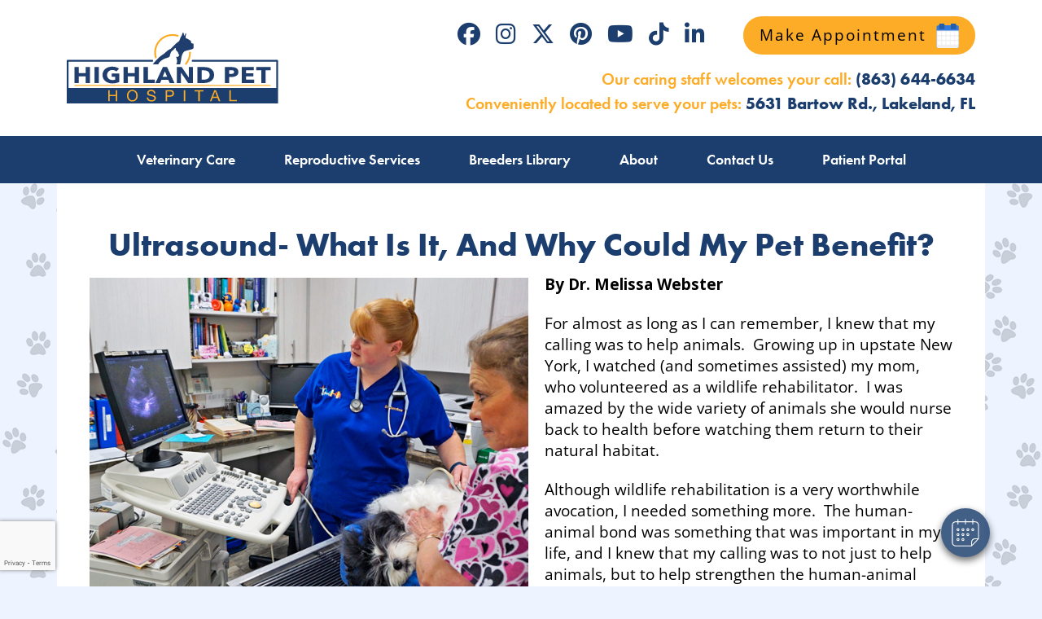

--- FILE ---
content_type: text/html; charset=UTF-8
request_url: https://www.highlandpethospital.net/blog/ultrasound-pet-benefit/
body_size: 20267
content:
<!doctype html>
<head>
	<meta charset="utf-8">
	<meta http-equiv="X-UA-Compatible" content="IE=edge,chrome=1">
	<link rel="apple-touch-icon" sizes="57x57" href="https://www.highlandpethospital.net/wp-content/themes/highlandpethospital-2024/img/favicon/apple-icon-57x57.png">
	<link rel="apple-touch-icon" sizes="60x60" href="https://www.highlandpethospital.net/wp-content/themes/highlandpethospital-2024/img/favicon/apple-icon-60x60.png">
	<link rel="apple-touch-icon" sizes="72x72" href="https://www.highlandpethospital.net/wp-content/themes/highlandpethospital-2024/img/favicon/apple-icon-72x72.png">
	<link rel="apple-touch-icon" sizes="76x76" href="https://www.highlandpethospital.net/wp-content/themes/highlandpethospital-2024/img/favicon/apple-icon-76x76.png">
	<link rel="apple-touch-icon" sizes="114x114" href="https://www.highlandpethospital.net/wp-content/themes/highlandpethospital-2024/img/favicon/apple-icon-114x114.png">
	<link rel="apple-touch-icon" sizes="120x120" href="https://www.highlandpethospital.net/wp-content/themes/highlandpethospital-2024/img/favicon/apple-icon-120x120.png">
	<link rel="apple-touch-icon" sizes="144x144" href="https://www.highlandpethospital.net/wp-content/themes/highlandpethospital-2024/img/favicon/apple-icon-144x144.png">
	<link rel="apple-touch-icon" sizes="152x152" href="https://www.highlandpethospital.net/wp-content/themes/highlandpethospital-2024/img/favicon/apple-icon-152x152.png">
	<link rel="apple-touch-icon" sizes="180x180" href="https://www.highlandpethospital.net/wp-content/themes/highlandpethospital-2024/img/favicon/apple-icon-180x180.png">
	<link rel="icon" type="image/png" sizes="192x192"  href="https://www.highlandpethospital.net/wp-content/themes/highlandpethospital-2024/img/favicon/android-icon-192x192.png">
	<link rel="icon" type="image/png" sizes="32x32" href="https://www.highlandpethospital.net/wp-content/themes/highlandpethospital-2024/img/favicon/favicon-32x32.png">
	<link rel="icon" type="image/png" sizes="96x96" href="https://www.highlandpethospital.net/wp-content/themes/highlandpethospital-2024/img/favicon/favicon-96x96.png">
	<link rel="icon" type="image/png" sizes="16x16" href="https://www.highlandpethospital.net/wp-content/themes/highlandpethospital-2024/img/favicon/favicon-16x16.png">
	<link rel="manifest" href="https://www.highlandpethospital.net/wp-content/themes/highlandpethospital-2024/img/favicon/manifest.json">
	<meta name="msapplication-TileColor" content="#ffffff">
	<meta name="msapplication-TileImage" content="https://www.highlandpethospital.net/wp-content/themes/highlandpethospital-2024/img/favicon/ms-icon-144x144.png">
	<meta name="theme-color" content="#ffffff">
	<meta name="viewport" content="width=device-width, initial-scale=1.0, maximum-scale=1">
	<link rel="stylesheet" href="https://www.highlandpethospital.net/wp-content/themes/highlandpethospital-2024/css/reset.css">
	<link href="https://cdn.jsdelivr.net/npm/bootstrap@5.3.0/dist/css/bootstrap.min.css" rel="stylesheet" integrity="sha384-9ndCyUaIbzAi2FUVXJi0CjmCapSmO7SnpJef0486qhLnuZ2cdeRhO02iuK6FUUVM" crossorigin="anonymous">
	<link rel="stylesheet" href="https://cdnjs.cloudflare.com/ajax/libs/font-awesome/6.5.2/css/all.min.css">
	<link rel="stylesheet" href="https://use.typekit.net/beq7koa.css">
	<link rel="preconnect" href="https://fonts.gstatic.com">
	<link href="https://fonts.googleapis.com/css2?family=Open+Sans:ital,wght@0,300;0,400;0,600;0,700;0,800;1,300;1,400;1,600;1,700;1,800&display=swap" rel="stylesheet">
	<link href="https://fonts.googleapis.com/css2?family=Cabin:ital,wght@0,400;0,700;1,400;1,700&display=swap" rel="stylesheet">
	<meta name='robots' content='index, follow, max-image-preview:large, max-snippet:-1, max-video-preview:-1' />
	<style>img:is([sizes="auto" i], [sizes^="auto," i]) { contain-intrinsic-size: 3000px 1500px }</style>
	
	<!-- This site is optimized with the Yoast SEO plugin v25.3 - https://yoast.com/wordpress/plugins/seo/ -->
	<title>Ultrasound - Veterinary Of Lakeland FL - Veterinary Hospital - Pet Benefit</title>
	<meta name="description" content="Ultrasound can benefit your pets! The veterinarians of Highland FL perform ultrasound exams to see if your pets health is well. We have ultrasound systems." />
	<link rel="canonical" href="https://www.highlandpethospital.net/blog/ultrasound-pet-benefit/" />
	<meta property="og:locale" content="en_US" />
	<meta property="og:type" content="article" />
	<meta property="og:title" content="Ultrasound - Veterinary Of Lakeland FL - Veterinary Hospital - Pet Benefit" />
	<meta property="og:description" content="Ultrasound can benefit your pets! The veterinarians of Highland FL perform ultrasound exams to see if your pets health is well. We have ultrasound systems." />
	<meta property="og:url" content="https://www.highlandpethospital.net/blog/ultrasound-pet-benefit/" />
	<meta property="og:site_name" content="Highland Pet Hospital" />
	<meta property="article:published_time" content="2017-12-06T20:45:53+00:00" />
	<meta property="article:modified_time" content="2023-02-13T14:19:09+00:00" />
	<meta property="og:image" content="https://www.highlandpethospital.net/wp-content/uploads/2019/04/DSC0652-1.jpg" />
	<meta property="og:image:width" content="1600" />
	<meta property="og:image:height" content="898" />
	<meta property="og:image:type" content="image/jpeg" />
	<meta name="author" content="alex" />
	<meta name="twitter:card" content="summary_large_image" />
	<meta name="twitter:label1" content="Written by" />
	<meta name="twitter:data1" content="alex" />
	<meta name="twitter:label2" content="Est. reading time" />
	<meta name="twitter:data2" content="5 minutes" />
	<script type="application/ld+json" class="yoast-schema-graph">{"@context":"https://schema.org","@graph":[{"@type":"WebPage","@id":"https://www.highlandpethospital.net/blog/ultrasound-pet-benefit/","url":"https://www.highlandpethospital.net/blog/ultrasound-pet-benefit/","name":"Ultrasound - Veterinary Of Lakeland FL - Veterinary Hospital - Pet Benefit","isPartOf":{"@id":"https://www.highlandpethospital.net/#website"},"primaryImageOfPage":{"@id":"https://www.highlandpethospital.net/blog/ultrasound-pet-benefit/#primaryimage"},"image":{"@id":"https://www.highlandpethospital.net/blog/ultrasound-pet-benefit/#primaryimage"},"thumbnailUrl":"https://www.highlandpethospital.net/wp-content/uploads/2019/04/DSC0652-1.jpg","datePublished":"2017-12-06T20:45:53+00:00","dateModified":"2023-02-13T14:19:09+00:00","author":{"@id":"https://www.highlandpethospital.net/#/schema/person/f9c15a1722ce0934120a173504360e36"},"description":"Ultrasound can benefit your pets! The veterinarians of Highland FL perform ultrasound exams to see if your pets health is well. We have ultrasound systems.","breadcrumb":{"@id":"https://www.highlandpethospital.net/blog/ultrasound-pet-benefit/#breadcrumb"},"inLanguage":"en-US","potentialAction":[{"@type":"ReadAction","target":["https://www.highlandpethospital.net/blog/ultrasound-pet-benefit/"]}]},{"@type":"ImageObject","inLanguage":"en-US","@id":"https://www.highlandpethospital.net/blog/ultrasound-pet-benefit/#primaryimage","url":"https://www.highlandpethospital.net/wp-content/uploads/2019/04/DSC0652-1.jpg","contentUrl":"https://www.highlandpethospital.net/wp-content/uploads/2019/04/DSC0652-1.jpg","width":1600,"height":898},{"@type":"BreadcrumbList","@id":"https://www.highlandpethospital.net/blog/ultrasound-pet-benefit/#breadcrumb","itemListElement":[{"@type":"ListItem","position":1,"name":"Home","item":"https://www.highlandpethospital.net/"},{"@type":"ListItem","position":2,"name":"Blog","item":"https://www.highlandpethospital.net/blog/"},{"@type":"ListItem","position":3,"name":"Ultrasound- what is it, and why could my pet benefit?"}]},{"@type":"WebSite","@id":"https://www.highlandpethospital.net/#website","url":"https://www.highlandpethospital.net/","name":"Highland Pet Hospital","description":"","potentialAction":[{"@type":"SearchAction","target":{"@type":"EntryPoint","urlTemplate":"https://www.highlandpethospital.net/?s={search_term_string}"},"query-input":{"@type":"PropertyValueSpecification","valueRequired":true,"valueName":"search_term_string"}}],"inLanguage":"en-US"},{"@type":"Person","@id":"https://www.highlandpethospital.net/#/schema/person/f9c15a1722ce0934120a173504360e36","name":"alex","image":{"@type":"ImageObject","inLanguage":"en-US","@id":"https://www.highlandpethospital.net/#/schema/person/image/","url":"https://secure.gravatar.com/avatar/35b5fe0ae496716dd3f0265fdd80f5bed3392686120ed4a7ac052145e98a4846?s=96&d=mm&r=g","contentUrl":"https://secure.gravatar.com/avatar/35b5fe0ae496716dd3f0265fdd80f5bed3392686120ed4a7ac052145e98a4846?s=96&d=mm&r=g","caption":"alex"}}]}</script>
	<!-- / Yoast SEO plugin. -->


<link rel='dns-prefetch' href='//cdnjs.cloudflare.com' />
<script type="text/javascript">
/* <![CDATA[ */
window._wpemojiSettings = {"baseUrl":"https:\/\/s.w.org\/images\/core\/emoji\/16.0.1\/72x72\/","ext":".png","svgUrl":"https:\/\/s.w.org\/images\/core\/emoji\/16.0.1\/svg\/","svgExt":".svg","source":{"concatemoji":"https:\/\/www.highlandpethospital.net\/wp-includes\/js\/wp-emoji-release.min.js?ver=6.8.3"}};
/*! This file is auto-generated */
!function(s,n){var o,i,e;function c(e){try{var t={supportTests:e,timestamp:(new Date).valueOf()};sessionStorage.setItem(o,JSON.stringify(t))}catch(e){}}function p(e,t,n){e.clearRect(0,0,e.canvas.width,e.canvas.height),e.fillText(t,0,0);var t=new Uint32Array(e.getImageData(0,0,e.canvas.width,e.canvas.height).data),a=(e.clearRect(0,0,e.canvas.width,e.canvas.height),e.fillText(n,0,0),new Uint32Array(e.getImageData(0,0,e.canvas.width,e.canvas.height).data));return t.every(function(e,t){return e===a[t]})}function u(e,t){e.clearRect(0,0,e.canvas.width,e.canvas.height),e.fillText(t,0,0);for(var n=e.getImageData(16,16,1,1),a=0;a<n.data.length;a++)if(0!==n.data[a])return!1;return!0}function f(e,t,n,a){switch(t){case"flag":return n(e,"\ud83c\udff3\ufe0f\u200d\u26a7\ufe0f","\ud83c\udff3\ufe0f\u200b\u26a7\ufe0f")?!1:!n(e,"\ud83c\udde8\ud83c\uddf6","\ud83c\udde8\u200b\ud83c\uddf6")&&!n(e,"\ud83c\udff4\udb40\udc67\udb40\udc62\udb40\udc65\udb40\udc6e\udb40\udc67\udb40\udc7f","\ud83c\udff4\u200b\udb40\udc67\u200b\udb40\udc62\u200b\udb40\udc65\u200b\udb40\udc6e\u200b\udb40\udc67\u200b\udb40\udc7f");case"emoji":return!a(e,"\ud83e\udedf")}return!1}function g(e,t,n,a){var r="undefined"!=typeof WorkerGlobalScope&&self instanceof WorkerGlobalScope?new OffscreenCanvas(300,150):s.createElement("canvas"),o=r.getContext("2d",{willReadFrequently:!0}),i=(o.textBaseline="top",o.font="600 32px Arial",{});return e.forEach(function(e){i[e]=t(o,e,n,a)}),i}function t(e){var t=s.createElement("script");t.src=e,t.defer=!0,s.head.appendChild(t)}"undefined"!=typeof Promise&&(o="wpEmojiSettingsSupports",i=["flag","emoji"],n.supports={everything:!0,everythingExceptFlag:!0},e=new Promise(function(e){s.addEventListener("DOMContentLoaded",e,{once:!0})}),new Promise(function(t){var n=function(){try{var e=JSON.parse(sessionStorage.getItem(o));if("object"==typeof e&&"number"==typeof e.timestamp&&(new Date).valueOf()<e.timestamp+604800&&"object"==typeof e.supportTests)return e.supportTests}catch(e){}return null}();if(!n){if("undefined"!=typeof Worker&&"undefined"!=typeof OffscreenCanvas&&"undefined"!=typeof URL&&URL.createObjectURL&&"undefined"!=typeof Blob)try{var e="postMessage("+g.toString()+"("+[JSON.stringify(i),f.toString(),p.toString(),u.toString()].join(",")+"));",a=new Blob([e],{type:"text/javascript"}),r=new Worker(URL.createObjectURL(a),{name:"wpTestEmojiSupports"});return void(r.onmessage=function(e){c(n=e.data),r.terminate(),t(n)})}catch(e){}c(n=g(i,f,p,u))}t(n)}).then(function(e){for(var t in e)n.supports[t]=e[t],n.supports.everything=n.supports.everything&&n.supports[t],"flag"!==t&&(n.supports.everythingExceptFlag=n.supports.everythingExceptFlag&&n.supports[t]);n.supports.everythingExceptFlag=n.supports.everythingExceptFlag&&!n.supports.flag,n.DOMReady=!1,n.readyCallback=function(){n.DOMReady=!0}}).then(function(){return e}).then(function(){var e;n.supports.everything||(n.readyCallback(),(e=n.source||{}).concatemoji?t(e.concatemoji):e.wpemoji&&e.twemoji&&(t(e.twemoji),t(e.wpemoji)))}))}((window,document),window._wpemojiSettings);
/* ]]> */
</script>
<link rel='stylesheet' id='wp-customer-reviews-3-frontend-css' href='https://www.highlandpethospital.net/wp-content/plugins/wp-customer-reviews/css/wp-customer-reviews.css?ver=3.7.3' type='text/css' media='all' />
<style id='wp-emoji-styles-inline-css' type='text/css'>

	img.wp-smiley, img.emoji {
		display: inline !important;
		border: none !important;
		box-shadow: none !important;
		height: 1em !important;
		width: 1em !important;
		margin: 0 0.07em !important;
		vertical-align: -0.1em !important;
		background: none !important;
		padding: 0 !important;
	}
</style>
<link rel='stylesheet' id='wp-block-library-css' href='https://www.highlandpethospital.net/wp-includes/css/dist/block-library/style.min.css?ver=6.8.3' type='text/css' media='all' />
<style id='classic-theme-styles-inline-css' type='text/css'>
/*! This file is auto-generated */
.wp-block-button__link{color:#fff;background-color:#32373c;border-radius:9999px;box-shadow:none;text-decoration:none;padding:calc(.667em + 2px) calc(1.333em + 2px);font-size:1.125em}.wp-block-file__button{background:#32373c;color:#fff;text-decoration:none}
</style>
<style id='pdfemb-pdf-embedder-viewer-style-inline-css' type='text/css'>
.wp-block-pdfemb-pdf-embedder-viewer{max-width:none}

</style>
<style id='global-styles-inline-css' type='text/css'>
:root{--wp--preset--aspect-ratio--square: 1;--wp--preset--aspect-ratio--4-3: 4/3;--wp--preset--aspect-ratio--3-4: 3/4;--wp--preset--aspect-ratio--3-2: 3/2;--wp--preset--aspect-ratio--2-3: 2/3;--wp--preset--aspect-ratio--16-9: 16/9;--wp--preset--aspect-ratio--9-16: 9/16;--wp--preset--color--black: #000000;--wp--preset--color--cyan-bluish-gray: #abb8c3;--wp--preset--color--white: #ffffff;--wp--preset--color--pale-pink: #f78da7;--wp--preset--color--vivid-red: #cf2e2e;--wp--preset--color--luminous-vivid-orange: #ff6900;--wp--preset--color--luminous-vivid-amber: #fcb900;--wp--preset--color--light-green-cyan: #7bdcb5;--wp--preset--color--vivid-green-cyan: #00d084;--wp--preset--color--pale-cyan-blue: #8ed1fc;--wp--preset--color--vivid-cyan-blue: #0693e3;--wp--preset--color--vivid-purple: #9b51e0;--wp--preset--gradient--vivid-cyan-blue-to-vivid-purple: linear-gradient(135deg,rgba(6,147,227,1) 0%,rgb(155,81,224) 100%);--wp--preset--gradient--light-green-cyan-to-vivid-green-cyan: linear-gradient(135deg,rgb(122,220,180) 0%,rgb(0,208,130) 100%);--wp--preset--gradient--luminous-vivid-amber-to-luminous-vivid-orange: linear-gradient(135deg,rgba(252,185,0,1) 0%,rgba(255,105,0,1) 100%);--wp--preset--gradient--luminous-vivid-orange-to-vivid-red: linear-gradient(135deg,rgba(255,105,0,1) 0%,rgb(207,46,46) 100%);--wp--preset--gradient--very-light-gray-to-cyan-bluish-gray: linear-gradient(135deg,rgb(238,238,238) 0%,rgb(169,184,195) 100%);--wp--preset--gradient--cool-to-warm-spectrum: linear-gradient(135deg,rgb(74,234,220) 0%,rgb(151,120,209) 20%,rgb(207,42,186) 40%,rgb(238,44,130) 60%,rgb(251,105,98) 80%,rgb(254,248,76) 100%);--wp--preset--gradient--blush-light-purple: linear-gradient(135deg,rgb(255,206,236) 0%,rgb(152,150,240) 100%);--wp--preset--gradient--blush-bordeaux: linear-gradient(135deg,rgb(254,205,165) 0%,rgb(254,45,45) 50%,rgb(107,0,62) 100%);--wp--preset--gradient--luminous-dusk: linear-gradient(135deg,rgb(255,203,112) 0%,rgb(199,81,192) 50%,rgb(65,88,208) 100%);--wp--preset--gradient--pale-ocean: linear-gradient(135deg,rgb(255,245,203) 0%,rgb(182,227,212) 50%,rgb(51,167,181) 100%);--wp--preset--gradient--electric-grass: linear-gradient(135deg,rgb(202,248,128) 0%,rgb(113,206,126) 100%);--wp--preset--gradient--midnight: linear-gradient(135deg,rgb(2,3,129) 0%,rgb(40,116,252) 100%);--wp--preset--font-size--small: 13px;--wp--preset--font-size--medium: 20px;--wp--preset--font-size--large: 36px;--wp--preset--font-size--x-large: 42px;--wp--preset--spacing--20: 0.44rem;--wp--preset--spacing--30: 0.67rem;--wp--preset--spacing--40: 1rem;--wp--preset--spacing--50: 1.5rem;--wp--preset--spacing--60: 2.25rem;--wp--preset--spacing--70: 3.38rem;--wp--preset--spacing--80: 5.06rem;--wp--preset--shadow--natural: 6px 6px 9px rgba(0, 0, 0, 0.2);--wp--preset--shadow--deep: 12px 12px 50px rgba(0, 0, 0, 0.4);--wp--preset--shadow--sharp: 6px 6px 0px rgba(0, 0, 0, 0.2);--wp--preset--shadow--outlined: 6px 6px 0px -3px rgba(255, 255, 255, 1), 6px 6px rgba(0, 0, 0, 1);--wp--preset--shadow--crisp: 6px 6px 0px rgba(0, 0, 0, 1);}:where(.is-layout-flex){gap: 0.5em;}:where(.is-layout-grid){gap: 0.5em;}body .is-layout-flex{display: flex;}.is-layout-flex{flex-wrap: wrap;align-items: center;}.is-layout-flex > :is(*, div){margin: 0;}body .is-layout-grid{display: grid;}.is-layout-grid > :is(*, div){margin: 0;}:where(.wp-block-columns.is-layout-flex){gap: 2em;}:where(.wp-block-columns.is-layout-grid){gap: 2em;}:where(.wp-block-post-template.is-layout-flex){gap: 1.25em;}:where(.wp-block-post-template.is-layout-grid){gap: 1.25em;}.has-black-color{color: var(--wp--preset--color--black) !important;}.has-cyan-bluish-gray-color{color: var(--wp--preset--color--cyan-bluish-gray) !important;}.has-white-color{color: var(--wp--preset--color--white) !important;}.has-pale-pink-color{color: var(--wp--preset--color--pale-pink) !important;}.has-vivid-red-color{color: var(--wp--preset--color--vivid-red) !important;}.has-luminous-vivid-orange-color{color: var(--wp--preset--color--luminous-vivid-orange) !important;}.has-luminous-vivid-amber-color{color: var(--wp--preset--color--luminous-vivid-amber) !important;}.has-light-green-cyan-color{color: var(--wp--preset--color--light-green-cyan) !important;}.has-vivid-green-cyan-color{color: var(--wp--preset--color--vivid-green-cyan) !important;}.has-pale-cyan-blue-color{color: var(--wp--preset--color--pale-cyan-blue) !important;}.has-vivid-cyan-blue-color{color: var(--wp--preset--color--vivid-cyan-blue) !important;}.has-vivid-purple-color{color: var(--wp--preset--color--vivid-purple) !important;}.has-black-background-color{background-color: var(--wp--preset--color--black) !important;}.has-cyan-bluish-gray-background-color{background-color: var(--wp--preset--color--cyan-bluish-gray) !important;}.has-white-background-color{background-color: var(--wp--preset--color--white) !important;}.has-pale-pink-background-color{background-color: var(--wp--preset--color--pale-pink) !important;}.has-vivid-red-background-color{background-color: var(--wp--preset--color--vivid-red) !important;}.has-luminous-vivid-orange-background-color{background-color: var(--wp--preset--color--luminous-vivid-orange) !important;}.has-luminous-vivid-amber-background-color{background-color: var(--wp--preset--color--luminous-vivid-amber) !important;}.has-light-green-cyan-background-color{background-color: var(--wp--preset--color--light-green-cyan) !important;}.has-vivid-green-cyan-background-color{background-color: var(--wp--preset--color--vivid-green-cyan) !important;}.has-pale-cyan-blue-background-color{background-color: var(--wp--preset--color--pale-cyan-blue) !important;}.has-vivid-cyan-blue-background-color{background-color: var(--wp--preset--color--vivid-cyan-blue) !important;}.has-vivid-purple-background-color{background-color: var(--wp--preset--color--vivid-purple) !important;}.has-black-border-color{border-color: var(--wp--preset--color--black) !important;}.has-cyan-bluish-gray-border-color{border-color: var(--wp--preset--color--cyan-bluish-gray) !important;}.has-white-border-color{border-color: var(--wp--preset--color--white) !important;}.has-pale-pink-border-color{border-color: var(--wp--preset--color--pale-pink) !important;}.has-vivid-red-border-color{border-color: var(--wp--preset--color--vivid-red) !important;}.has-luminous-vivid-orange-border-color{border-color: var(--wp--preset--color--luminous-vivid-orange) !important;}.has-luminous-vivid-amber-border-color{border-color: var(--wp--preset--color--luminous-vivid-amber) !important;}.has-light-green-cyan-border-color{border-color: var(--wp--preset--color--light-green-cyan) !important;}.has-vivid-green-cyan-border-color{border-color: var(--wp--preset--color--vivid-green-cyan) !important;}.has-pale-cyan-blue-border-color{border-color: var(--wp--preset--color--pale-cyan-blue) !important;}.has-vivid-cyan-blue-border-color{border-color: var(--wp--preset--color--vivid-cyan-blue) !important;}.has-vivid-purple-border-color{border-color: var(--wp--preset--color--vivid-purple) !important;}.has-vivid-cyan-blue-to-vivid-purple-gradient-background{background: var(--wp--preset--gradient--vivid-cyan-blue-to-vivid-purple) !important;}.has-light-green-cyan-to-vivid-green-cyan-gradient-background{background: var(--wp--preset--gradient--light-green-cyan-to-vivid-green-cyan) !important;}.has-luminous-vivid-amber-to-luminous-vivid-orange-gradient-background{background: var(--wp--preset--gradient--luminous-vivid-amber-to-luminous-vivid-orange) !important;}.has-luminous-vivid-orange-to-vivid-red-gradient-background{background: var(--wp--preset--gradient--luminous-vivid-orange-to-vivid-red) !important;}.has-very-light-gray-to-cyan-bluish-gray-gradient-background{background: var(--wp--preset--gradient--very-light-gray-to-cyan-bluish-gray) !important;}.has-cool-to-warm-spectrum-gradient-background{background: var(--wp--preset--gradient--cool-to-warm-spectrum) !important;}.has-blush-light-purple-gradient-background{background: var(--wp--preset--gradient--blush-light-purple) !important;}.has-blush-bordeaux-gradient-background{background: var(--wp--preset--gradient--blush-bordeaux) !important;}.has-luminous-dusk-gradient-background{background: var(--wp--preset--gradient--luminous-dusk) !important;}.has-pale-ocean-gradient-background{background: var(--wp--preset--gradient--pale-ocean) !important;}.has-electric-grass-gradient-background{background: var(--wp--preset--gradient--electric-grass) !important;}.has-midnight-gradient-background{background: var(--wp--preset--gradient--midnight) !important;}.has-small-font-size{font-size: var(--wp--preset--font-size--small) !important;}.has-medium-font-size{font-size: var(--wp--preset--font-size--medium) !important;}.has-large-font-size{font-size: var(--wp--preset--font-size--large) !important;}.has-x-large-font-size{font-size: var(--wp--preset--font-size--x-large) !important;}
:where(.wp-block-post-template.is-layout-flex){gap: 1.25em;}:where(.wp-block-post-template.is-layout-grid){gap: 1.25em;}
:where(.wp-block-columns.is-layout-flex){gap: 2em;}:where(.wp-block-columns.is-layout-grid){gap: 2em;}
:root :where(.wp-block-pullquote){font-size: 1.5em;line-height: 1.6;}
</style>
<link rel='stylesheet' id='foobox-free-min-css' href='https://www.highlandpethospital.net/wp-content/plugins/foobox-image-lightbox/free/css/foobox.free.min.css?ver=2.7.34' type='text/css' media='all' />
<link rel='stylesheet' id='slick-css-css' href='https://cdnjs.cloudflare.com/ajax/libs/slick-carousel/1.9.0/slick.css?ver=6.8.3' type='text/css' media='all' />
<link rel='stylesheet' id='onlinesoftcustom-style-css' href='https://www.highlandpethospital.net/wp-content/themes/highlandpethospital-2024/style.css?ver=1.0.0.3' type='text/css' media='all' />
<link rel='stylesheet' id='appointments-css' href='https://www.highlandpethospital.net/wp-content/plugins/appointments/css/front.css?ver=2.4.1' type='text/css' media='all' />
<script type="text/javascript" src="https://www.highlandpethospital.net/wp-includes/js/jquery/jquery.min.js?ver=3.7.1" id="jquery-core-js"></script>
<script type="text/javascript" src="https://www.highlandpethospital.net/wp-includes/js/jquery/jquery-migrate.min.js?ver=3.4.1" id="jquery-migrate-js"></script>
<script type="text/javascript" src="https://www.highlandpethospital.net/wp-content/plugins/wp-customer-reviews/js/wp-customer-reviews.js?ver=3.7.3" id="wp-customer-reviews-3-frontend-js"></script>
<script type="text/javascript" id="foobox-free-min-js-before">
/* <![CDATA[ */
/* Run FooBox FREE (v2.7.34) */
var FOOBOX = window.FOOBOX = {
	ready: true,
	disableOthers: false,
	o: {wordpress: { enabled: true }, countMessage:'image %index of %total', captions: { dataTitle: ["captionTitle","title"], dataDesc: ["captionDesc","description"] }, rel: '', excludes:'.fbx-link,.nofoobox,.nolightbox,a[href*="pinterest.com/pin/create/button/"]', affiliate : { enabled: false }},
	selectors: [
		".foogallery-container.foogallery-lightbox-foobox", ".foogallery-container.foogallery-lightbox-foobox-free", ".gallery", ".wp-block-gallery", ".wp-caption", ".wp-block-image", "a:has(img[class*=wp-image-])", ".foobox"
	],
	pre: function( $ ){
		// Custom JavaScript (Pre)
		
	},
	post: function( $ ){
		// Custom JavaScript (Post)
		
		// Custom Captions Code
		
	},
	custom: function( $ ){
		// Custom Extra JS
		
	}
};
/* ]]> */
</script>
<script type="text/javascript" src="https://www.highlandpethospital.net/wp-content/plugins/foobox-image-lightbox/free/js/foobox.free.min.js?ver=2.7.34" id="foobox-free-min-js"></script>
<link rel="https://api.w.org/" href="https://www.highlandpethospital.net/wp-json/" /><link rel="alternate" title="JSON" type="application/json" href="https://www.highlandpethospital.net/wp-json/wp/v2/posts/589" /><link rel="EditURI" type="application/rsd+xml" title="RSD" href="https://www.highlandpethospital.net/xmlrpc.php?rsd" />
<link rel='shortlink' href='https://www.highlandpethospital.net/?p=589' />
<link rel="alternate" title="oEmbed (JSON)" type="application/json+oembed" href="https://www.highlandpethospital.net/wp-json/oembed/1.0/embed?url=https%3A%2F%2Fwww.highlandpethospital.net%2Fblog%2Fultrasound-pet-benefit%2F" />
<link rel="alternate" title="oEmbed (XML)" type="text/xml+oembed" href="https://www.highlandpethospital.net/wp-json/oembed/1.0/embed?url=https%3A%2F%2Fwww.highlandpethospital.net%2Fblog%2Fultrasound-pet-benefit%2F&#038;format=xml" />

<!--BEGIN: TRACKING CODE MANAGER (v2.5.0) BY INTELLYWP.COM IN HEAD//-->
<!-- Google Tag Manager -->
<script>(function(w,d,s,l,i){w[l]=w[l]||[];w[l].push({'gtm.start':
new Date().getTime(),event:'gtm.js'});var f=d.getElementsByTagName(s)[0],
j=d.createElement(s),dl=l!='dataLayer'?'&l='+l:'';j.async=true;j.src=
'https://www.googletagmanager.com/gtm.js?id='+i+dl;f.parentNode.insertBefore(j,f);
})(window,document,'script','dataLayer','GTM-KJK6CNPC');</script>
<!-- End Google Tag Manager -->
<meta name="google-site-verification" content="lLCoqy9Trz5bEk_vLnLt4d1fqdQTaRXGhDDQs75hjTw" />
<!--END: https://wordpress.org/plugins/tracking-code-manager IN HEAD//--><meta name="generator" content="Powered by Slider Revolution 6.7.34 - responsive, Mobile-Friendly Slider Plugin for WordPress with comfortable drag and drop interface." />
			<style type="text/css">
			.appointments-list td{ border:none; width:50%; }td.free,div.free {background: #48c048 !important;}td.busy,div.busy {background: #ffffff !important;}td.notpossible,div.notpossible {background: #ffffff !important;}			</style>
			<link rel="icon" href="https://www.highlandpethospital.net/wp-content/uploads/2024/06/cropped-favicon-32x32.png" sizes="32x32" />
<link rel="icon" href="https://www.highlandpethospital.net/wp-content/uploads/2024/06/cropped-favicon-192x192.png" sizes="192x192" />
<link rel="apple-touch-icon" href="https://www.highlandpethospital.net/wp-content/uploads/2024/06/cropped-favicon-180x180.png" />
<meta name="msapplication-TileImage" content="https://www.highlandpethospital.net/wp-content/uploads/2024/06/cropped-favicon-270x270.png" />
<script>function setREVStartSize(e){
			//window.requestAnimationFrame(function() {
				window.RSIW = window.RSIW===undefined ? window.innerWidth : window.RSIW;
				window.RSIH = window.RSIH===undefined ? window.innerHeight : window.RSIH;
				try {
					var pw = document.getElementById(e.c).parentNode.offsetWidth,
						newh;
					pw = pw===0 || isNaN(pw) || (e.l=="fullwidth" || e.layout=="fullwidth") ? window.RSIW : pw;
					e.tabw = e.tabw===undefined ? 0 : parseInt(e.tabw);
					e.thumbw = e.thumbw===undefined ? 0 : parseInt(e.thumbw);
					e.tabh = e.tabh===undefined ? 0 : parseInt(e.tabh);
					e.thumbh = e.thumbh===undefined ? 0 : parseInt(e.thumbh);
					e.tabhide = e.tabhide===undefined ? 0 : parseInt(e.tabhide);
					e.thumbhide = e.thumbhide===undefined ? 0 : parseInt(e.thumbhide);
					e.mh = e.mh===undefined || e.mh=="" || e.mh==="auto" ? 0 : parseInt(e.mh,0);
					if(e.layout==="fullscreen" || e.l==="fullscreen")
						newh = Math.max(e.mh,window.RSIH);
					else{
						e.gw = Array.isArray(e.gw) ? e.gw : [e.gw];
						for (var i in e.rl) if (e.gw[i]===undefined || e.gw[i]===0) e.gw[i] = e.gw[i-1];
						e.gh = e.el===undefined || e.el==="" || (Array.isArray(e.el) && e.el.length==0)? e.gh : e.el;
						e.gh = Array.isArray(e.gh) ? e.gh : [e.gh];
						for (var i in e.rl) if (e.gh[i]===undefined || e.gh[i]===0) e.gh[i] = e.gh[i-1];
											
						var nl = new Array(e.rl.length),
							ix = 0,
							sl;
						e.tabw = e.tabhide>=pw ? 0 : e.tabw;
						e.thumbw = e.thumbhide>=pw ? 0 : e.thumbw;
						e.tabh = e.tabhide>=pw ? 0 : e.tabh;
						e.thumbh = e.thumbhide>=pw ? 0 : e.thumbh;
						for (var i in e.rl) nl[i] = e.rl[i]<window.RSIW ? 0 : e.rl[i];
						sl = nl[0];
						for (var i in nl) if (sl>nl[i] && nl[i]>0) { sl = nl[i]; ix=i;}
						var m = pw>(e.gw[ix]+e.tabw+e.thumbw) ? 1 : (pw-(e.tabw+e.thumbw)) / (e.gw[ix]);
						newh =  (e.gh[ix] * m) + (e.tabh + e.thumbh);
					}
					var el = document.getElementById(e.c);
					if (el!==null && el) el.style.height = newh+"px";
					el = document.getElementById(e.c+"_wrapper");
					if (el!==null && el) {
						el.style.height = newh+"px";
						el.style.display = "block";
					}
				} catch(e){
					console.log("Failure at Presize of Slider:" + e)
				}
			//});
		  };</script>
	<div id="vetstoria-fw-btn-container" data-mode="html5" data-domain="us.vetstoria.com" data-site-hash="6904fa3a82033"></div>
	<script src="https://us.vetstoria.com/js/oabp-widget-floating-button.min.js"></script>
</head>
<body class="wp-singular post-template-default single single-post postid-589 single-format-standard wp-theme-highlandpethospital-2024 sp-easy-accordion-enabled metaslider-plugin">
	<div class="top-header-fixed">
		<div class="top-bar-header">
			<div class="container">
				<div class="showroom-locations">
					<a href="tel:(863) 644-6634">(863) 644-6634</a>				</div>


				<div>
										<div class="top-social-icons">
						<ul class="socials">
							<li><a href="https://www.facebook.com/HighlandPetHospital.net" target="_blank"><i class="fa-brands fa-facebook"></i></i></a></li>							<li><a href="https://www.instagram.com/highlandpethospitalfl/" target="_blank"><i class="fa-brands fa-instagram"></i></a></li>							<li><a href="https://x.com/HighlandPetFL" target="_blank"><i class="fa-brands fa-x-twitter"></i></a></li>							<li><a href="https://www.pinterest.com/highlandpethospitalfl/" target="_blank"><i class="fa-brands fa-pinterest"></i></a></li>							<li><a href="https://www.youtube.com/@highlandpethospital414" target="_blank"><i class="fa-brands fa-youtube"></i></a></li>							<li><a href="https://www.tiktok.com/@highlandpethospitalfl" target="_blank"><i class="fa-brands fa-tiktok"></i></a></li>							<li><a href="https://www.linkedin.com/company/highland-pet-hospital" target="_blank"><i class="fa-brands fa-linkedin-in"></i></a></li>						</ul>
					</div>
				</div>
			</div>
		</div>
		<div class="header-top">
			<div class="container">
				<div class="header-logo">
					<a class="logo" href="https://www.highlandpethospital.net/" title="Highland Pet Hospital" rel="home">
						<img src="https://www.highlandpethospital.net/wp-content/themes/highlandpethospital-2024/img/logo.svg" title="Highland Pet Hospital" alt="Logo">
					</a>
				</div>
				<div class="header-right">
					<a class="req-service" href="https://www.highlandpethospital.net/make-an-appointment/" target="_self" rel="noopener">Make Appointment</a>
					<div class="top-social-icons">
						<ul class="socials">
							<li><a href="https://www.facebook.com/HighlandPetHospital.net" target="_blank"><i class="fa-brands fa-facebook"></i></i></a></li>							<li><a href="https://www.instagram.com/highlandpethospitalfl/" target="_blank"><i class="fa-brands fa-instagram"></i></a></li>							<li><a href="https://x.com/HighlandPetFL" target="_blank"><i class="fa-brands fa-x-twitter"></i></a></li>							<li><a href="https://www.pinterest.com/highlandpethospitalfl/" target="_blank"><i class="fa-brands fa-pinterest"></i></a></li>							<li><a href="https://www.youtube.com/@highlandpethospital414" target="_blank"><i class="fa-brands fa-youtube"></i></a></li>							<li><a href="https://www.tiktok.com/@highlandpethospitalfl" target="_blank"><i class="fa-brands fa-tiktok"></i></a></li>							<li><a href="https://www.linkedin.com/company/highland-pet-hospital" target="_blank"><i class="fa-brands fa-linkedin-in"></i></a></li>						</ul>
					</div>
					<div class="headline">Our caring staff welcomes your call: <a href="tel:(863) 644-6634">(863) 644-6634</a><br>
	Conveniently located to serve your pets: <span>5631 Bartow Rd., Lakeland, FL</span></div>
				</div>



				<div class="openmainnav"><i class="fa fa-bars" aria-hidden="true"></i></div>
				<div class="clearfix"></div>
			</div>
		</div>

    <div class="section main-menu">
			<div class="container">
				<div class="nav-primary">
					<nav class="top-menu">
						<ul id="menu-main" class="nav"><li id="menu-item-26" class="submenu-2-cols menu-item menu-item-type-post_type menu-item-object-page menu-item-has-children menu-item-26"><a href="https://www.highlandpethospital.net/veterinary-care/">Veterinary Care</a>
<ul class="sub-menu">
	<li id="menu-item-53" class="menu-item menu-item-type-post_type menu-item-object-page menu-item-53"><a href="https://www.highlandpethospital.net/veterinary-care/wellness-care/">Wellness Care</a></li>
	<li id="menu-item-41" class="menu-item menu-item-type-post_type menu-item-object-page menu-item-41"><a href="https://www.highlandpethospital.net/veterinary-care/diagnostic-testing/">Diagnostic Testing</a></li>
	<li id="menu-item-42" class="menu-item menu-item-type-post_type menu-item-object-page menu-item-42"><a href="https://www.highlandpethospital.net/veterinary-care/dietary-weight/">Dietary &#038; Weight</a></li>
	<li id="menu-item-43" class="menu-item menu-item-type-post_type menu-item-object-page menu-item-43"><a href="https://www.highlandpethospital.net/veterinary-care/flea-tick-control/">Flea / Tick Prevention</a></li>
	<li id="menu-item-44" class="menu-item menu-item-type-post_type menu-item-object-page menu-item-44"><a href="https://www.highlandpethospital.net/veterinary-care/heartworms/">Heartworm Prevention</a></li>
	<li id="menu-item-50" class="menu-item menu-item-type-post_type menu-item-object-page menu-item-50"><a href="https://www.highlandpethospital.net/veterinary-care/spay-neuter/">Spay / Neuter</a></li>
	<li id="menu-item-48" class="menu-item menu-item-type-post_type menu-item-object-page menu-item-48"><a href="https://www.highlandpethospital.net/veterinary-care/pets-we-treat/">Pets We See</a></li>
	<li id="menu-item-52" class="menu-item menu-item-type-post_type menu-item-object-page menu-item-52"><a href="https://www.highlandpethospital.net/veterinary-care/vaccinations/">Vaccinations</a></li>
	<li id="menu-item-45" class="menu-item menu-item-type-post_type menu-item-object-page menu-item-45"><a href="https://www.highlandpethospital.net/veterinary-care/microchip/">Microchips</a></li>
	<li id="menu-item-46" class="menu-item menu-item-type-post_type menu-item-object-page menu-item-46"><a href="https://www.highlandpethospital.net/veterinary-care/ofa-hip-elbow/">OFA Hip &#038; Elbow</a></li>
	<li id="menu-item-232" class="menu-item menu-item-type-post_type menu-item-object-page menu-item-232"><a href="https://www.highlandpethospital.net/online-meds/">Online Meds</a></li>
	<li id="menu-item-51" class="menu-item menu-item-type-post_type menu-item-object-page menu-item-51"><a href="https://www.highlandpethospital.net/veterinary-care/surgical-faqs/">Surgery</a></li>
	<li id="menu-item-39" class="menu-item menu-item-type-post_type menu-item-object-page menu-item-39"><a href="https://www.highlandpethospital.net/veterinary-care/cold-laser-therapy/">Cold Laser Therapy</a></li>
	<li id="menu-item-49" class="menu-item menu-item-type-post_type menu-item-object-page menu-item-49"><a href="https://www.highlandpethospital.net/veterinary-care/show-dogs/">Show Dogs</a></li>
</ul>
</li>
<li id="menu-item-20" class="menu-item menu-item-type-post_type menu-item-object-page menu-item-has-children menu-item-20"><a href="https://www.highlandpethospital.net/reproductive-experts/">Reproductive Services</a>
<ul class="sub-menu">
	<li id="menu-item-271" class="menu-item menu-item-type-post_type menu-item-object-page menu-item-271"><a href="https://www.highlandpethospital.net/new-breeders/">New Breeders</a></li>
	<li id="menu-item-245" class="menu-item menu-item-type-post_type menu-item-object-page menu-item-245"><a href="https://www.highlandpethospital.net/breeding-soundness-examinations/">Breeding Soundness Examinations</a></li>
	<li id="menu-item-246" class="menu-item menu-item-type-post_type menu-item-object-page menu-item-246"><a href="https://www.highlandpethospital.net/progesterone-testing-day/">Progesterone Testing</a></li>
	<li id="menu-item-270" class="menu-item menu-item-type-post_type menu-item-object-page menu-item-270"><a href="https://www.highlandpethospital.net/semen-collection-analysis/">Semen Collection &#038; Analysis</a></li>
	<li id="menu-item-269" class="menu-item menu-item-type-post_type menu-item-object-page menu-item-269"><a href="https://www.highlandpethospital.net/shipping-frozen-semen/">Shipping Frozen Semen</a></li>
	<li id="menu-item-247" class="menu-item menu-item-type-post_type menu-item-object-page menu-item-247"><a href="https://www.highlandpethospital.net/breeders-info/artificial-insemination/">Artificial Insemination</a></li>
	<li id="menu-item-248" class="menu-item menu-item-type-post_type menu-item-object-page menu-item-248"><a href="https://www.highlandpethospital.net/high-risk-pregnancy-management/">High-Risk Pregnancy</a></li>
	<li id="menu-item-249" class="menu-item menu-item-type-post_type menu-item-object-page menu-item-249"><a href="https://www.highlandpethospital.net/gestational-aging-via-ultrasound/">Gestational Aging Via Ultrasound</a></li>
	<li id="menu-item-250" class="menu-item menu-item-type-post_type menu-item-object-page menu-item-250"><a href="https://www.highlandpethospital.net/pregnancy-diagnosis-via-ultrasound/">Pregnancy Diagnosis Via Ultrasound</a></li>
	<li id="menu-item-251" class="menu-item menu-item-type-post_type menu-item-object-page menu-item-251"><a href="https://www.highlandpethospital.net/puppy-counts-via-radiographs/">Pre-whelping puppy counts (X-rays)</a></li>
	<li id="menu-item-317" class="menu-item menu-item-type-post_type menu-item-object-page menu-item-317"><a href="https://www.highlandpethospital.net/elective-emergency-c-section/">Elective or Emergency C-section</a></li>
	<li id="menu-item-252" class="menu-item menu-item-type-post_type menu-item-object-page menu-item-252"><a href="https://www.highlandpethospital.net/pyometra-treatment/">Pyometra Treatment</a></li>
	<li id="menu-item-315" class="menu-item menu-item-type-post_type menu-item-object-page menu-item-315"><a href="https://www.highlandpethospital.net/screening-genetic-disorders/">Screening for Genetic Disorders</a></li>
	<li id="menu-item-253" class="menu-item menu-item-type-post_type menu-item-object-page menu-item-253"><a href="https://www.highlandpethospital.net/whelping-supplies/">Whelping Supplies</a></li>
	<li id="menu-item-327" class="menu-item menu-item-type-post_type menu-item-object-page menu-item-327"><a href="https://www.highlandpethospital.net/veterinary-care/ofa-hip-elbow/">OFA Testing</a></li>
</ul>
</li>
<li id="menu-item-63" class="menu-item menu-item-type-post_type menu-item-object-page menu-item-has-children menu-item-63"><a href="https://www.highlandpethospital.net/breeders-info/">Breeders Library</a>
<ul class="sub-menu">
	<li id="menu-item-320" class="menu-item menu-item-type-custom menu-item-object-custom menu-item-has-children menu-item-320"><a href="#">Breeding / Whelping Info</a>
	<ul class="sub-menu">
		<li id="menu-item-126" class="menu-item menu-item-type-post_type menu-item-object-page menu-item-126"><a href="https://www.highlandpethospital.net/whelping-supplies/">Whelping Supplies</a></li>
		<li id="menu-item-127" class="menu-item menu-item-type-post_type menu-item-object-page menu-item-127"><a href="https://www.highlandpethospital.net/gestational-aging-via-ultrasound/">Gestational Aging Via Ultrasound</a></li>
		<li id="menu-item-128" class="menu-item menu-item-type-post_type menu-item-object-page menu-item-128"><a href="https://www.highlandpethospital.net/high-risk-pregnancy-management/">High-risk Pregnancy Management</a></li>
		<li id="menu-item-328" class="menu-item menu-item-type-post_type menu-item-object-page menu-item-328"><a href="https://www.highlandpethospital.net/veterinary-care/ofa-hip-elbow/">OFA Testing</a></li>
		<li id="menu-item-130" class="menu-item menu-item-type-post_type menu-item-object-page menu-item-130"><a href="https://www.highlandpethospital.net/puppy-counts-via-radiographs/">Pre-whelping puppy counts (X-rays)</a></li>
		<li id="menu-item-131" class="menu-item menu-item-type-post_type menu-item-object-page menu-item-131"><a href="https://www.highlandpethospital.net/pregnancy-diagnosis-via-ultrasound/">Pregnancy Diagnosis Via Ultrasound</a></li>
		<li id="menu-item-132" class="menu-item menu-item-type-post_type menu-item-object-page menu-item-132"><a href="https://www.highlandpethospital.net/progesterone-testing-day/">Progesterone Testing – Same day</a></li>
		<li id="menu-item-133" class="menu-item menu-item-type-post_type menu-item-object-page menu-item-133"><a href="https://www.highlandpethospital.net/pyometra-treatment/">Pyometra Treatment</a></li>
	</ul>
</li>
	<li id="menu-item-322" class="menu-item menu-item-type-custom menu-item-object-custom menu-item-has-children menu-item-322"><a href="#">C-Sections</a>
	<ul class="sub-menu">
		<li id="menu-item-125" class="menu-item menu-item-type-post_type menu-item-object-page menu-item-125"><a href="https://www.highlandpethospital.net/elective-emergency-c-section/">Elective or Emergency C-section</a></li>
		<li id="menu-item-152" class="menu-item menu-item-type-post_type menu-item-object-page menu-item-152"><a href="https://www.highlandpethospital.net/bitch-need-c-section/">Does My Bitch Need a C-Section?</a></li>
		<li id="menu-item-151" class="menu-item menu-item-type-post_type menu-item-object-page menu-item-151"><a href="https://www.highlandpethospital.net/travel-supplies-c-section/">Travel Supplies for the C-Section</a></li>
		<li id="menu-item-153" class="menu-item menu-item-type-post_type menu-item-object-page menu-item-153"><a href="https://www.highlandpethospital.net/labor-delivery-c-section/">Labor, Delivery &#038; C-Section</a></li>
		<li id="menu-item-154" class="menu-item menu-item-type-post_type menu-item-object-page menu-item-154"><a href="https://www.highlandpethospital.net/planning-bitchs-c-section/">Planning Your Bitch’s C-Section</a></li>
		<li id="menu-item-155" class="menu-item menu-item-type-post_type menu-item-object-page menu-item-155"><a href="https://www.highlandpethospital.net/surgery-highland-pet-hospital/">Surgery at Highland Pet Hospital</a></li>
	</ul>
</li>
	<li id="menu-item-318" class="menu-item menu-item-type-custom menu-item-object-custom menu-item-has-children menu-item-318"><a href="#">Before You Breed</a>
	<ul class="sub-menu">
		<li id="menu-item-100" class="menu-item menu-item-type-post_type menu-item-object-page menu-item-100"><a href="https://www.highlandpethospital.net/breeding-candidates/">Breeding Candidates</a></li>
		<li id="menu-item-124" class="menu-item menu-item-type-post_type menu-item-object-page menu-item-124"><a href="https://www.highlandpethospital.net/breeding-soundness-examinations/">Breeding Soundness Examinations</a></li>
		<li id="menu-item-101" class="menu-item menu-item-type-post_type menu-item-object-page menu-item-101"><a href="https://www.highlandpethospital.net/maximizing-bitchs-fertility/">Maximizing Your Bitch’s Fertility</a></li>
		<li id="menu-item-104" class="menu-item menu-item-type-post_type menu-item-object-page menu-item-104"><a href="https://www.highlandpethospital.net/screening-genetic-disorders/">Screening for Genetic Disorders</a></li>
	</ul>
</li>
	<li id="menu-item-323" class="menu-item menu-item-type-custom menu-item-object-custom menu-item-has-children menu-item-323"><a href="#">Neonatal &#038; Puppy Care</a>
	<ul class="sub-menu">
		<li id="menu-item-178" class="menu-item menu-item-type-post_type menu-item-object-page menu-item-178"><a href="https://www.highlandpethospital.net/fresh-frozen-plasma-use-neonates/">Fresh Frozen Plasma Use for Neonates</a></li>
		<li id="menu-item-177" class="menu-item menu-item-type-post_type menu-item-object-page menu-item-177"><a href="https://www.highlandpethospital.net/tube-feeding/">Tube Feeding</a></li>
		<li id="menu-item-175" class="menu-item menu-item-type-post_type menu-item-object-page menu-item-175"><a href="https://www.highlandpethospital.net/early-neurological-stimulation/">Early Neurological Stimulation</a></li>
		<li id="menu-item-174" class="menu-item menu-item-type-post_type menu-item-object-page menu-item-174"><a href="https://www.highlandpethospital.net/puppy-care/">Postpartum Puppy Care</a></li>
		<li id="menu-item-173" class="menu-item menu-item-type-post_type menu-item-object-page menu-item-173"><a href="https://www.highlandpethospital.net/weaning-and-sale/">Weaning &#038; Sale</a></li>
	</ul>
</li>
	<li id="menu-item-319" class="menu-item menu-item-type-custom menu-item-object-custom menu-item-has-children menu-item-319"><a href="https://www.highlandpethospital.net/semen-collection-analysis/">Semen Collection / Freezing</a>
	<ul class="sub-menu">
		<li id="menu-item-1257" class="menu-item menu-item-type-custom menu-item-object-custom menu-item-1257"><a href="https://www.highlandpethospital.net/artificial-insemination/">Artificial Insemination</a></li>
		<li id="menu-item-403" class="menu-item menu-item-type-post_type menu-item-object-page menu-item-403"><a href="https://www.highlandpethospital.net/steps-artificial-inseminate/">Steps To Artificial Inseminate</a></li>
		<li id="menu-item-109" class="menu-item menu-item-type-post_type menu-item-object-page menu-item-109"><a href="https://www.highlandpethospital.net/stud-dog-supplements-drugs/">Stud Dog Supplements and Drugs</a></li>
	</ul>
</li>
	<li id="menu-item-143" class="menu-item menu-item-type-post_type menu-item-object-page menu-item-143"><a href="https://www.highlandpethospital.net/pregnancy-and-obstetrics/">Pregnancy &#038; Obstetrics</a></li>
</ul>
</li>
<li id="menu-item-33" class="menu-item menu-item-type-post_type menu-item-object-page menu-item-has-children menu-item-33"><a href="https://www.highlandpethospital.net/about/">About</a>
<ul class="sub-menu">
	<li id="menu-item-905" class="menu-item menu-item-type-post_type menu-item-object-page menu-item-905"><a href="https://www.highlandpethospital.net/about/">About Us</a></li>
	<li id="menu-item-1205" class="menu-item menu-item-type-custom menu-item-object-custom menu-item-1205"><a href="/our-customer-reviews/">Customer Reviews</a></li>
	<li id="menu-item-211" class="menu-item menu-item-type-post_type menu-item-object-page menu-item-211"><a href="https://www.highlandpethospital.net/dr-barstow/">Dr. Carla Barstow</a></li>
	<li id="menu-item-210" class="menu-item menu-item-type-post_type menu-item-object-page menu-item-210"><a href="https://www.highlandpethospital.net/dr-webster/">Dr. Melissa Webster</a></li>
	<li id="menu-item-71" class="menu-item menu-item-type-post_type menu-item-object-page menu-item-71"><a href="https://www.highlandpethospital.net/gallery/">Gallery</a></li>
</ul>
</li>
<li id="menu-item-70" class="menu-item menu-item-type-post_type menu-item-object-page menu-item-has-children menu-item-70"><a href="https://www.highlandpethospital.net/contact/">Contact Us</a>
<ul class="sub-menu">
	<li id="menu-item-410" class="menu-item menu-item-type-post_type menu-item-object-page menu-item-410"><a href="https://www.highlandpethospital.net/forms/">All Forms</a></li>
	<li id="menu-item-411" class="menu-item menu-item-type-post_type menu-item-object-page menu-item-411"><a href="https://www.highlandpethospital.net/make-an-appointment/">Appointments</a></li>
	<li id="menu-item-890" class="menu-item menu-item-type-post_type menu-item-object-page menu-item-890"><a href="https://www.highlandpethospital.net/breeding-information-form/">Breeding Information Form</a></li>
	<li id="menu-item-1250" class="menu-item menu-item-type-custom menu-item-object-custom menu-item-1250"><a href="/blog/">Blog</a></li>
	<li id="menu-item-904" class="menu-item menu-item-type-post_type menu-item-object-page menu-item-904"><a href="https://www.highlandpethospital.net/contact/">Contact Our Staff</a></li>
	<li id="menu-item-209" class="menu-item menu-item-type-post_type menu-item-object-page menu-item-209"><a href="https://www.highlandpethospital.net/hospital-policies/">Hospital Policies</a></li>
	<li id="menu-item-417" class="menu-item menu-item-type-post_type menu-item-object-page menu-item-417"><a href="https://www.highlandpethospital.net/new-guest-patient-form/">New Patient Form</a></li>
	<li id="menu-item-888" class="menu-item menu-item-type-post_type menu-item-object-page menu-item-888"><a href="https://www.highlandpethospital.net/pet-history-form/">Pet History Form</a></li>
</ul>
</li>
<li id="menu-item-901" class="menu-item menu-item-type-post_type menu-item-object-page menu-item-901"><a href="https://www.highlandpethospital.net/patient-portal/">Patient Portal</a></li>
</ul>					</nav>
				</div>
			</div>
		</div>
	</div>
	<navbar class="sliding-navbar">
		<div class="sliding-nav-inner">
			<ul class="socials">
				<li><a href="https://www.facebook.com/HighlandPetHospital.net" target="_blank"><i class="fa-brands fa-facebook"></i></i></a></li>				<li><a href="https://www.instagram.com/highlandpethospitalfl/" target="_blank"><i class="fa-brands fa-instagram"></i></a></li>				<li><a href="https://x.com/HighlandPetFL" target="_blank"><i class="fa-brands fa-x-twitter"></i></a></li>				<li><a href="https://www.pinterest.com/highlandpethospitalfl/" target="_blank"><i class="fa-brands fa-pinterest"></i></a></li>				<li><a href="https://www.youtube.com/@highlandpethospital414" target="_blank"><i class="fa-brands fa-youtube"></i></a></li>				<li><a href="https://www.tiktok.com/@highlandpethospitalfl" target="_blank"><i class="fa-brands fa-tiktok"></i></a></li>				<li><a href="https://www.linkedin.com/company/highland-pet-hospital" target="_blank"><i class="fa-brands fa-linkedin-in"></i></a></li>			</ul>
		<div class="side-phone-nr">
			<a href="tel:(863) 644-6634">(863) 644-6634</a>
		</div>

		<div class="req-service-holder">
			<a href="https://www.highlandpethospital.net/make-an-appointment/" target="_blank" class="req-service">Make Appointment</a>
		</div>
				<div class="responsive-menu">
			<ul id="menu-responsive" class="menu">
				<li class="submenu-2-cols menu-item menu-item-type-post_type menu-item-object-page menu-item-has-children menu-item-26"><a href="https://www.highlandpethospital.net/veterinary-care/">Veterinary Care</a>
<button type='button' class='toggle-btn'><img src='https://www.highlandpethospital.net/wp-content/themes/highlandpethospital-2024/img/arrow.svg'></button><ul class='sub-menu'>
	<li class="menu-item menu-item-type-post_type menu-item-object-page menu-item-53"><a href="https://www.highlandpethospital.net/veterinary-care/wellness-care/">Wellness Care</a></li>
	<li class="menu-item menu-item-type-post_type menu-item-object-page menu-item-41"><a href="https://www.highlandpethospital.net/veterinary-care/diagnostic-testing/">Diagnostic Testing</a></li>
	<li class="menu-item menu-item-type-post_type menu-item-object-page menu-item-42"><a href="https://www.highlandpethospital.net/veterinary-care/dietary-weight/">Dietary &#038; Weight</a></li>
	<li class="menu-item menu-item-type-post_type menu-item-object-page menu-item-43"><a href="https://www.highlandpethospital.net/veterinary-care/flea-tick-control/">Flea / Tick Prevention</a></li>
	<li class="menu-item menu-item-type-post_type menu-item-object-page menu-item-44"><a href="https://www.highlandpethospital.net/veterinary-care/heartworms/">Heartworm Prevention</a></li>
	<li class="menu-item menu-item-type-post_type menu-item-object-page menu-item-50"><a href="https://www.highlandpethospital.net/veterinary-care/spay-neuter/">Spay / Neuter</a></li>
	<li class="menu-item menu-item-type-post_type menu-item-object-page menu-item-48"><a href="https://www.highlandpethospital.net/veterinary-care/pets-we-treat/">Pets We See</a></li>
	<li class="menu-item menu-item-type-post_type menu-item-object-page menu-item-52"><a href="https://www.highlandpethospital.net/veterinary-care/vaccinations/">Vaccinations</a></li>
	<li class="menu-item menu-item-type-post_type menu-item-object-page menu-item-45"><a href="https://www.highlandpethospital.net/veterinary-care/microchip/">Microchips</a></li>
	<li class="menu-item menu-item-type-post_type menu-item-object-page menu-item-46"><a href="https://www.highlandpethospital.net/veterinary-care/ofa-hip-elbow/">OFA Hip &#038; Elbow</a></li>
	<li class="menu-item menu-item-type-post_type menu-item-object-page menu-item-232"><a href="https://www.highlandpethospital.net/online-meds/">Online Meds</a></li>
	<li class="menu-item menu-item-type-post_type menu-item-object-page menu-item-51"><a href="https://www.highlandpethospital.net/veterinary-care/surgical-faqs/">Surgery</a></li>
	<li class="menu-item menu-item-type-post_type menu-item-object-page menu-item-39"><a href="https://www.highlandpethospital.net/veterinary-care/cold-laser-therapy/">Cold Laser Therapy</a></li>
	<li class="menu-item menu-item-type-post_type menu-item-object-page menu-item-49"><a href="https://www.highlandpethospital.net/veterinary-care/show-dogs/">Show Dogs</a></li>
</ul>
</li>
<li class="menu-item menu-item-type-post_type menu-item-object-page menu-item-has-children menu-item-20"><a href="https://www.highlandpethospital.net/reproductive-experts/">Reproductive Services</a>
<button type='button' class='toggle-btn'><img src='https://www.highlandpethospital.net/wp-content/themes/highlandpethospital-2024/img/arrow.svg'></button><ul class='sub-menu'>
	<li class="menu-item menu-item-type-post_type menu-item-object-page menu-item-271"><a href="https://www.highlandpethospital.net/new-breeders/">New Breeders</a></li>
	<li class="menu-item menu-item-type-post_type menu-item-object-page menu-item-245"><a href="https://www.highlandpethospital.net/breeding-soundness-examinations/">Breeding Soundness Examinations</a></li>
	<li class="menu-item menu-item-type-post_type menu-item-object-page menu-item-246"><a href="https://www.highlandpethospital.net/progesterone-testing-day/">Progesterone Testing</a></li>
	<li class="menu-item menu-item-type-post_type menu-item-object-page menu-item-270"><a href="https://www.highlandpethospital.net/semen-collection-analysis/">Semen Collection &#038; Analysis</a></li>
	<li class="menu-item menu-item-type-post_type menu-item-object-page menu-item-269"><a href="https://www.highlandpethospital.net/shipping-frozen-semen/">Shipping Frozen Semen</a></li>
	<li class="menu-item menu-item-type-post_type menu-item-object-page menu-item-247"><a href="https://www.highlandpethospital.net/breeders-info/artificial-insemination/">Artificial Insemination</a></li>
	<li class="menu-item menu-item-type-post_type menu-item-object-page menu-item-248"><a href="https://www.highlandpethospital.net/high-risk-pregnancy-management/">High-Risk Pregnancy</a></li>
	<li class="menu-item menu-item-type-post_type menu-item-object-page menu-item-249"><a href="https://www.highlandpethospital.net/gestational-aging-via-ultrasound/">Gestational Aging Via Ultrasound</a></li>
	<li class="menu-item menu-item-type-post_type menu-item-object-page menu-item-250"><a href="https://www.highlandpethospital.net/pregnancy-diagnosis-via-ultrasound/">Pregnancy Diagnosis Via Ultrasound</a></li>
	<li class="menu-item menu-item-type-post_type menu-item-object-page menu-item-251"><a href="https://www.highlandpethospital.net/puppy-counts-via-radiographs/">Pre-whelping puppy counts (X-rays)</a></li>
	<li class="menu-item menu-item-type-post_type menu-item-object-page menu-item-317"><a href="https://www.highlandpethospital.net/elective-emergency-c-section/">Elective or Emergency C-section</a></li>
	<li class="menu-item menu-item-type-post_type menu-item-object-page menu-item-252"><a href="https://www.highlandpethospital.net/pyometra-treatment/">Pyometra Treatment</a></li>
	<li class="menu-item menu-item-type-post_type menu-item-object-page menu-item-315"><a href="https://www.highlandpethospital.net/screening-genetic-disorders/">Screening for Genetic Disorders</a></li>
	<li class="menu-item menu-item-type-post_type menu-item-object-page menu-item-253"><a href="https://www.highlandpethospital.net/whelping-supplies/">Whelping Supplies</a></li>
	<li class="menu-item menu-item-type-post_type menu-item-object-page menu-item-327"><a href="https://www.highlandpethospital.net/veterinary-care/ofa-hip-elbow/">OFA Testing</a></li>
</ul>
</li>
<li class="menu-item menu-item-type-post_type menu-item-object-page menu-item-has-children menu-item-63"><a href="https://www.highlandpethospital.net/breeders-info/">Breeders Library</a>
<button type='button' class='toggle-btn'><img src='https://www.highlandpethospital.net/wp-content/themes/highlandpethospital-2024/img/arrow.svg'></button><ul class='sub-menu'>
	<li class="menu-item menu-item-type-custom menu-item-object-custom menu-item-has-children menu-item-320"><a href="#">Breeding / Whelping Info</a>
	<button type='button' class='toggle-btn'><img src='https://www.highlandpethospital.net/wp-content/themes/highlandpethospital-2024/img/arrow.svg'></button><ul class='sub-menu'>
		<li class="menu-item menu-item-type-post_type menu-item-object-page menu-item-126"><a href="https://www.highlandpethospital.net/whelping-supplies/">Whelping Supplies</a></li>
		<li class="menu-item menu-item-type-post_type menu-item-object-page menu-item-127"><a href="https://www.highlandpethospital.net/gestational-aging-via-ultrasound/">Gestational Aging Via Ultrasound</a></li>
		<li class="menu-item menu-item-type-post_type menu-item-object-page menu-item-128"><a href="https://www.highlandpethospital.net/high-risk-pregnancy-management/">High-risk Pregnancy Management</a></li>
		<li class="menu-item menu-item-type-post_type menu-item-object-page menu-item-328"><a href="https://www.highlandpethospital.net/veterinary-care/ofa-hip-elbow/">OFA Testing</a></li>
		<li class="menu-item menu-item-type-post_type menu-item-object-page menu-item-130"><a href="https://www.highlandpethospital.net/puppy-counts-via-radiographs/">Pre-whelping puppy counts (X-rays)</a></li>
		<li class="menu-item menu-item-type-post_type menu-item-object-page menu-item-131"><a href="https://www.highlandpethospital.net/pregnancy-diagnosis-via-ultrasound/">Pregnancy Diagnosis Via Ultrasound</a></li>
		<li class="menu-item menu-item-type-post_type menu-item-object-page menu-item-132"><a href="https://www.highlandpethospital.net/progesterone-testing-day/">Progesterone Testing – Same day</a></li>
		<li class="menu-item menu-item-type-post_type menu-item-object-page menu-item-133"><a href="https://www.highlandpethospital.net/pyometra-treatment/">Pyometra Treatment</a></li>
	</ul>
</li>
	<li class="menu-item menu-item-type-custom menu-item-object-custom menu-item-has-children menu-item-322"><a href="#">C-Sections</a>
	<button type='button' class='toggle-btn'><img src='https://www.highlandpethospital.net/wp-content/themes/highlandpethospital-2024/img/arrow.svg'></button><ul class='sub-menu'>
		<li class="menu-item menu-item-type-post_type menu-item-object-page menu-item-125"><a href="https://www.highlandpethospital.net/elective-emergency-c-section/">Elective or Emergency C-section</a></li>
		<li class="menu-item menu-item-type-post_type menu-item-object-page menu-item-152"><a href="https://www.highlandpethospital.net/bitch-need-c-section/">Does My Bitch Need a C-Section?</a></li>
		<li class="menu-item menu-item-type-post_type menu-item-object-page menu-item-151"><a href="https://www.highlandpethospital.net/travel-supplies-c-section/">Travel Supplies for the C-Section</a></li>
		<li class="menu-item menu-item-type-post_type menu-item-object-page menu-item-153"><a href="https://www.highlandpethospital.net/labor-delivery-c-section/">Labor, Delivery &#038; C-Section</a></li>
		<li class="menu-item menu-item-type-post_type menu-item-object-page menu-item-154"><a href="https://www.highlandpethospital.net/planning-bitchs-c-section/">Planning Your Bitch’s C-Section</a></li>
		<li class="menu-item menu-item-type-post_type menu-item-object-page menu-item-155"><a href="https://www.highlandpethospital.net/surgery-highland-pet-hospital/">Surgery at Highland Pet Hospital</a></li>
	</ul>
</li>
	<li class="menu-item menu-item-type-custom menu-item-object-custom menu-item-has-children menu-item-318"><a href="#">Before You Breed</a>
	<button type='button' class='toggle-btn'><img src='https://www.highlandpethospital.net/wp-content/themes/highlandpethospital-2024/img/arrow.svg'></button><ul class='sub-menu'>
		<li class="menu-item menu-item-type-post_type menu-item-object-page menu-item-100"><a href="https://www.highlandpethospital.net/breeding-candidates/">Breeding Candidates</a></li>
		<li class="menu-item menu-item-type-post_type menu-item-object-page menu-item-124"><a href="https://www.highlandpethospital.net/breeding-soundness-examinations/">Breeding Soundness Examinations</a></li>
		<li class="menu-item menu-item-type-post_type menu-item-object-page menu-item-101"><a href="https://www.highlandpethospital.net/maximizing-bitchs-fertility/">Maximizing Your Bitch’s Fertility</a></li>
		<li class="menu-item menu-item-type-post_type menu-item-object-page menu-item-104"><a href="https://www.highlandpethospital.net/screening-genetic-disorders/">Screening for Genetic Disorders</a></li>
	</ul>
</li>
	<li class="menu-item menu-item-type-custom menu-item-object-custom menu-item-has-children menu-item-323"><a href="#">Neonatal &#038; Puppy Care</a>
	<button type='button' class='toggle-btn'><img src='https://www.highlandpethospital.net/wp-content/themes/highlandpethospital-2024/img/arrow.svg'></button><ul class='sub-menu'>
		<li class="menu-item menu-item-type-post_type menu-item-object-page menu-item-178"><a href="https://www.highlandpethospital.net/fresh-frozen-plasma-use-neonates/">Fresh Frozen Plasma Use for Neonates</a></li>
		<li class="menu-item menu-item-type-post_type menu-item-object-page menu-item-177"><a href="https://www.highlandpethospital.net/tube-feeding/">Tube Feeding</a></li>
		<li class="menu-item menu-item-type-post_type menu-item-object-page menu-item-175"><a href="https://www.highlandpethospital.net/early-neurological-stimulation/">Early Neurological Stimulation</a></li>
		<li class="menu-item menu-item-type-post_type menu-item-object-page menu-item-174"><a href="https://www.highlandpethospital.net/puppy-care/">Postpartum Puppy Care</a></li>
		<li class="menu-item menu-item-type-post_type menu-item-object-page menu-item-173"><a href="https://www.highlandpethospital.net/weaning-and-sale/">Weaning &#038; Sale</a></li>
	</ul>
</li>
	<li class="menu-item menu-item-type-custom menu-item-object-custom menu-item-has-children menu-item-319"><a href="https://www.highlandpethospital.net/semen-collection-analysis/">Semen Collection / Freezing</a>
	<button type='button' class='toggle-btn'><img src='https://www.highlandpethospital.net/wp-content/themes/highlandpethospital-2024/img/arrow.svg'></button><ul class='sub-menu'>
		<li class="menu-item menu-item-type-custom menu-item-object-custom menu-item-1257"><a href="https://www.highlandpethospital.net/artificial-insemination/">Artificial Insemination</a></li>
		<li class="menu-item menu-item-type-post_type menu-item-object-page menu-item-403"><a href="https://www.highlandpethospital.net/steps-artificial-inseminate/">Steps To Artificial Inseminate</a></li>
		<li class="menu-item menu-item-type-post_type menu-item-object-page menu-item-109"><a href="https://www.highlandpethospital.net/stud-dog-supplements-drugs/">Stud Dog Supplements and Drugs</a></li>
	</ul>
</li>
	<li class="menu-item menu-item-type-post_type menu-item-object-page menu-item-143"><a href="https://www.highlandpethospital.net/pregnancy-and-obstetrics/">Pregnancy &#038; Obstetrics</a></li>
</ul>
</li>
<li class="menu-item menu-item-type-post_type menu-item-object-page menu-item-has-children menu-item-33"><a href="https://www.highlandpethospital.net/about/">About</a>
<button type='button' class='toggle-btn'><img src='https://www.highlandpethospital.net/wp-content/themes/highlandpethospital-2024/img/arrow.svg'></button><ul class='sub-menu'>
	<li class="menu-item menu-item-type-post_type menu-item-object-page menu-item-905"><a href="https://www.highlandpethospital.net/about/">About Us</a></li>
	<li class="menu-item menu-item-type-custom menu-item-object-custom menu-item-1205"><a href="/our-customer-reviews/">Customer Reviews</a></li>
	<li class="menu-item menu-item-type-post_type menu-item-object-page menu-item-211"><a href="https://www.highlandpethospital.net/dr-barstow/">Dr. Carla Barstow</a></li>
	<li class="menu-item menu-item-type-post_type menu-item-object-page menu-item-210"><a href="https://www.highlandpethospital.net/dr-webster/">Dr. Melissa Webster</a></li>
	<li class="menu-item menu-item-type-post_type menu-item-object-page menu-item-71"><a href="https://www.highlandpethospital.net/gallery/">Gallery</a></li>
</ul>
</li>
<li class="menu-item menu-item-type-post_type menu-item-object-page menu-item-has-children menu-item-70"><a href="https://www.highlandpethospital.net/contact/">Contact Us</a>
<button type='button' class='toggle-btn'><img src='https://www.highlandpethospital.net/wp-content/themes/highlandpethospital-2024/img/arrow.svg'></button><ul class='sub-menu'>
	<li class="menu-item menu-item-type-post_type menu-item-object-page menu-item-410"><a href="https://www.highlandpethospital.net/forms/">All Forms</a></li>
	<li class="menu-item menu-item-type-post_type menu-item-object-page menu-item-411"><a href="https://www.highlandpethospital.net/make-an-appointment/">Appointments</a></li>
	<li class="menu-item menu-item-type-post_type menu-item-object-page menu-item-890"><a href="https://www.highlandpethospital.net/breeding-information-form/">Breeding Information Form</a></li>
	<li class="menu-item menu-item-type-custom menu-item-object-custom menu-item-1250"><a href="/blog/">Blog</a></li>
	<li class="menu-item menu-item-type-post_type menu-item-object-page menu-item-904"><a href="https://www.highlandpethospital.net/contact/">Contact Our Staff</a></li>
	<li class="menu-item menu-item-type-post_type menu-item-object-page menu-item-209"><a href="https://www.highlandpethospital.net/hospital-policies/">Hospital Policies</a></li>
	<li class="menu-item menu-item-type-post_type menu-item-object-page menu-item-417"><a href="https://www.highlandpethospital.net/new-guest-patient-form/">New Patient Form</a></li>
	<li class="menu-item menu-item-type-post_type menu-item-object-page menu-item-888"><a href="https://www.highlandpethospital.net/pet-history-form/">Pet History Form</a></li>
</ul>
</li>
<li class="menu-item menu-item-type-post_type menu-item-object-page menu-item-901"><a href="https://www.highlandpethospital.net/patient-portal/">Patient Portal</a></li>
			 <div class="menu"><ul>
<li id="menu-item-1516" class="menu-item-1516"><a></a></li>
<li id="menu-item-1509" class="menu-item-1509"><a></a></li>
<li id="menu-item-1513" class="menu-item-1513"><a></a></li>
<li id="menu-item-32" class="menu-item-32"><a></a></li>
<li id="menu-item-273" class="menu-item-273"><a></a></li>
<li id="menu-item-105" class="menu-item-105"><a></a></li>
<li id="menu-item-1422" class="menu-item-1422"><a></a></li>
<li id="menu-item-688" class="menu-item-688"><a></a></li>
<li id="menu-item-55" class="menu-item-55"><a></a></li>
<li id="menu-item-94" class="menu-item-94"><a></a></li>
<li id="menu-item-889" class="menu-item-889"><a></a></li>
<li id="menu-item-111" class="menu-item-111"><a></a></li>
<li id="menu-item-1345" class="menu-item-1345"><a></a></li>
<li id="menu-item-1393" class="menu-item-1393"><a></a></li>
<li id="menu-item-1431" class="menu-item-1431"><a></a></li>
<li id="menu-item-1452" class="menu-item-1452"><a></a></li>
<li id="menu-item-373" class="menu-item-373"><a></a></li>
<li id="menu-item-36" class="menu-item-36"><a></a></li>
<li id="menu-item-56" class="menu-item-56"><a></a></li>
<li id="menu-item-14" class="menu-item-14"><a></a></li>
<li id="menu-item-35" class="menu-item-35"><a></a></li>
<li id="menu-item-147" class="menu-item-147"><a></a></li>
<li id="menu-item-1401" class="menu-item-1401"><a></a></li>
<li id="menu-item-1325" class="menu-item-1325"><a></a></li>
<li id="menu-item-1443" class="menu-item-1443"><a></a></li>
<li id="menu-item-1377" class="menu-item-1377"><a></a></li>
<li id="menu-item-1387" class="menu-item-1387"><a></a></li>
<li id="menu-item-1406" class="menu-item-1406"><a></a></li>
<li id="menu-item-1448" class="menu-item-1448"><a></a></li>
<li id="menu-item-1321" class="menu-item-1321"><a></a></li>
<li id="menu-item-1351" class="menu-item-1351"><a></a></li>
<li id="menu-item-1426" class="menu-item-1426"><a></a></li>
<li id="menu-item-202" class="menu-item-202"><a></a></li>
<li id="menu-item-205" class="menu-item-205"><a></a></li>
<li id="menu-item-160" class="menu-item-160"><a></a></li>
<li id="menu-item-118" class="menu-item-118"><a></a></li>
<li id="menu-item-17" class="menu-item-17"><a></a></li>
<li id="menu-item-157" class="menu-item-157"><a></a></li>
<li id="menu-item-54" class="menu-item-54"><a></a></li>
<li id="menu-item-115" class="menu-item-115"><a></a></li>
<li id="menu-item-812" class="menu-item-812"><a></a></li>
<li id="menu-item-15" class="menu-item-15"><a></a></li>
<li id="menu-item-114" class="menu-item-114"><a></a></li>
<li id="menu-item-5" class="menu-item-5"><a></a></li>
<li id="menu-item-207" class="menu-item-207"><a></a></li>
<li id="menu-item-146" class="menu-item-146"><a></a></li>
<li id="menu-item-98" class="menu-item-98"><a></a></li>
<li id="menu-item-16" class="menu-item-16"><a></a></li>
<li id="menu-item-264" class="menu-item-264"><a></a></li>
<li id="menu-item-37" class="menu-item-37"><a></a></li>
<li id="menu-item-219" class="menu-item-219"><a></a></li>
<li id="menu-item-893" class="menu-item-893"><a></a></li>
<li id="menu-item-900" class="menu-item-900"><a></a></li>
<li id="menu-item-405" class="menu-item-405"><a></a></li>
<li id="menu-item-887" class="menu-item-887"><a></a></li>
<li id="menu-item-7" class="menu-item-7"><a></a></li>
<li id="menu-item-148" class="menu-item-148"><a></a></li>
<li id="menu-item-415" class="menu-item-415"><a></a></li>
<li id="menu-item-161" class="menu-item-161"><a></a></li>
<li id="menu-item-117" class="menu-item-117"><a></a></li>
<li id="menu-item-137" class="menu-item-137"><a></a></li>
<li id="menu-item-116" class="menu-item-116"><a></a></li>
<li id="menu-item-1359" class="menu-item-1359"><a></a></li>
<li id="menu-item-112" class="menu-item-112"><a></a></li>
<li id="menu-item-1328" class="menu-item-1328"><a></a></li>
<li id="menu-item-1410" class="menu-item-1410"><a></a></li>
<li id="menu-item-1397" class="menu-item-1397"><a></a></li>
<li id="menu-item-1414" class="menu-item-1414"><a></a></li>
<li id="menu-item-1456" class="menu-item-1456"><a></a></li>
<li id="menu-item-1335" class="menu-item-1335"><a></a></li>
<li id="menu-item-119" class="menu-item-119"><a></a></li>
<li id="menu-item-1460" class="menu-item-1460"><a></a></li>
<li id="menu-item-12" class="menu-item-12"><a></a></li>
<li id="menu-item-376" class="menu-item-376"><a></a></li>
<li id="menu-item-95" class="menu-item-95"><a></a></li>
<li id="menu-item-265" class="menu-item-265"><a></a></li>
<li id="menu-item-266" class="menu-item-266"><a></a></li>
<li id="menu-item-38" class="menu-item-38"><a></a></li>
<li id="menu-item-8" class="menu-item-8"><a></a></li>
<li id="menu-item-1435" class="menu-item-1435"><a></a></li>
<li id="menu-item-1363" class="menu-item-1363"><a></a></li>
<li id="menu-item-402" class="menu-item-402"><a></a></li>
<li id="menu-item-107" class="menu-item-107"><a></a></li>
<li id="menu-item-150" class="menu-item-150"><a></a></li>
<li id="menu-item-13" class="menu-item-13"><a></a></li>
<li id="menu-item-1371" class="menu-item-1371"><a></a></li>
<li id="menu-item-1385" class="menu-item-1385"><a></a></li>
<li id="menu-item-1418" class="menu-item-1418"><a></a></li>
<li id="menu-item-1439" class="menu-item-1439"><a></a></li>
<li id="menu-item-1340" class="menu-item-1340"><a></a></li>
<li id="menu-item-149" class="menu-item-149"><a></a></li>
<li id="menu-item-158" class="menu-item-158"><a></a></li>
<li id="menu-item-398" class="menu-item-398"><a></a></li>
<li id="menu-item-10" class="menu-item-10"><a></a></li>
<li id="menu-item-6" class="menu-item-6"><a></a></li>
<li id="menu-item-162" class="menu-item-162"><a></a></li>
<li id="menu-item-9" class="menu-item-9"><a></a></li>
<li id="menu-item-121" class="menu-item-121"><a></a></li>
</ul></div>
			</ul>
		</div>


		<div class="get_started">
			<div class="heading_started">
				Contact Us
			</div>
			<div class="form">
				<div class="wpforms-container wpforms-container-full wpforms-render-modern" id="wpforms-924"><form id="wpforms-form-924" class="wpforms-validate wpforms-form wpforms-ajax-form" data-formid="924" method="post" enctype="multipart/form-data" action="/blog/ultrasound-pet-benefit/" data-token="669f472042a3980a80ae43d04c31e379" data-token-time="1764261879"><noscript class="wpforms-error-noscript">Please enable JavaScript in your browser to complete this form.</noscript><div class="wpforms-hidden" id="wpforms-error-noscript">Please enable JavaScript in your browser to complete this form.</div><div class="wpforms-field-container"><div id="wpforms-924-field_4-container" class="wpforms-field wpforms-field-name" data-field-id="4"><fieldset><legend class="wpforms-field-label wpforms-label-hide" aria-hidden="false">Name <span class="wpforms-required-label" aria-hidden="true">*</span></legend><div class="wpforms-field-row wpforms-field-large"><div class="wpforms-field-row-block wpforms-first wpforms-one-half"><input type="text" id="wpforms-924-field_4" class="wpforms-field-name-first wpforms-field-required" name="wpforms[fields][4][first]" placeholder="First*" aria-errormessage="wpforms-924-field_4-error" required><label for="wpforms-924-field_4" class="wpforms-field-sublabel after wpforms-sublabel-hide">First</label></div><div class="wpforms-field-row-block wpforms-one-half"><input type="text" id="wpforms-924-field_4-last" class="wpforms-field-name-last wpforms-field-required" name="wpforms[fields][4][last]" placeholder="Last*" aria-errormessage="wpforms-924-field_4-last-error" required><label for="wpforms-924-field_4-last" class="wpforms-field-sublabel after wpforms-sublabel-hide">Last</label></div></div></fieldset></div><div id="wpforms-924-field_3-container" class="wpforms-field wpforms-field-phone" data-field-id="3"><label class="wpforms-field-label wpforms-label-hide" for="wpforms-924-field_3" aria-hidden="false">Phone Number <span class="wpforms-required-label" aria-hidden="true">*</span></label><input type="tel" id="wpforms-924-field_3" class="wpforms-field-large wpforms-field-required wpforms-masked-input" data-inputmask="&#039;mask&#039;: &#039;(999) 999-9999&#039;" data-rule-us-phone-field="true" data-inputmask-inputmode="tel" name="wpforms[fields][3]" placeholder="Phone Number*" aria-label="Phone Number" aria-errormessage="wpforms-924-field_3-error" required></div><div id="wpforms-924-field_1-container" class="wpforms-field wpforms-field-email" data-field-id="1"><label class="wpforms-field-label wpforms-label-hide" for="wpforms-924-field_1" aria-hidden="false">Email <span class="wpforms-required-label" aria-hidden="true">*</span></label><input type="email" id="wpforms-924-field_1" class="wpforms-field-large wpforms-field-required" name="wpforms[fields][1]" placeholder="Email*" spellcheck="false" aria-errormessage="wpforms-924-field_1-error" required></div><div id="wpforms-924-field_2-container" class="wpforms-field wpforms-field-textarea" data-field-id="2"><label class="wpforms-field-label wpforms-label-hide" for="wpforms-924-field_2" aria-hidden="false">Question / Comments</label><textarea id="wpforms-924-field_2" class="wpforms-field-medium" name="wpforms[fields][2]" placeholder="Question / Comments" aria-errormessage="wpforms-924-field_2-error" ></textarea></div></div><!-- .wpforms-field-container --><div class="wpforms-recaptcha-container wpforms-is-recaptcha wpforms-is-recaptcha-type-v3" ><input type="hidden" name="wpforms[recaptcha]" value=""></div><div class="wpforms-submit-container" ><input type="hidden" name="wpforms[id]" value="924"><input type="hidden" name="page_title" value="Ultrasound- what is it, and why could my pet benefit?"><input type="hidden" name="page_url" value="https://www.highlandpethospital.net/blog/ultrasound-pet-benefit/"><input type="hidden" name="url_referer" value=""><input type="hidden" name="page_id" value="589"><input type="hidden" name="wpforms[post_id]" value="589"><button type="submit" name="wpforms[submit]" id="wpforms-submit-924" class="wpforms-submit" data-alt-text="Sending..." data-submit-text="Submit" aria-live="assertive" value="wpforms-submit">Submit</button><img src="https://www.highlandpethospital.net/wp-content/plugins/wpforms/assets/images/submit-spin.svg" class="wpforms-submit-spinner" style="display: none;" width="26" height="26" alt="Loading"></div></form></div>  <!-- .wpforms-container -->			</div>
		</div>

	</div>
</navbar>
<div class="mask"></div>
 <div class="main-area-holder">

 	<div class="main-content-area section main-content-homepage main-content-inner-page">
 		<div class="container">
 				<div class="article">
 					 						<h1 style="text-align: center;">Ultrasound- what is it, and why could my pet benefit?</h1>
 						<p><img fetchpriority="high" decoding="async" class="alignleft wp-image-363" src="https://www.highlandpethospital.net/wp-content/uploads/2019/04/DSC0652-2.jpg" alt="ultrasound for pet In Lakeland FL" width="539" height="408" srcset="https://www.highlandpethospital.net/wp-content/uploads/2019/04/DSC0652-2.jpg 660w, https://www.highlandpethospital.net/wp-content/uploads/2019/04/DSC0652-2-300x227.jpg 300w" sizes="(max-width: 539px) 100vw, 539px" /><strong>By Dr. Melissa Webster</strong></p>
<p>For almost as long as I can remember, I knew that my calling was to help animals.  Growing up in upstate New York, I watched (and sometimes assisted) my mom, who volunteered as a wildlife rehabilitator.  I was amazed by the wide variety of animals she would nurse back to health before watching them return to their natural habitat.</p>
<p>Although wildlife rehabilitation is a very worthwhile avocation, I needed something more.  The human-animal bond was something that was important in my life, and I knew that my calling was to not just to help animals, but to help strengthen the human-animal bond between pets and their owners.</p>
<p>Through the years since my graduation from veterinary school, I&#8217;ve seen incredible changes in technology that help veterinarians diagnose illness and disease.  The technology may have changed, but the reason I practice veterinary medicine remains the same- I want to help extend the human-animal bond, and extend the quality of life you share with your pets. New technologies are helping me do just that.</p>
<p>For several years now, Highland Pet Hospital has been an early adapter of some of these new technologies.  We invested in full-body digital x-ray, digital dental x-ray, class IV cold therapy laser, in-house lab machines and ultrasound to name a few. These tools are vital for us to help diagnose- or rule out-  issues within your pets.</p>
<p>Although we&#8217;ve had ultrasound for quite some time, I&#8217;m excited to announce that we have made an investment in a new, state-of-the-art ultrasound system, as well as in-depth training for senior team members to perform ultrasound examinations for a variety of conditions.</p>
<p>There are many reasons we chose to make this investment.  First and foremost, we know it is often inconvenient when we need to refer you to a specialist for an ultrasound appointment.  Providing ultrasound in our hospital saves you both time and money, and allows for a quicker diagnosis of your pet&#8217;s condition.</p>
<p>Often, we are asked the obvious question- why does my pet need an ultrasound?  There could be a variety of reasons, including, but not limited to:</p>
<ul>
<li>We&#8217;ve conducted bloodwork and we&#8217;re concerned about abnormal results</li>
<li>Your pet is vomiting or has had diarrhea for an extended period of time</li>
<li>Your pet is losing weight, but still eats normally</li>
<li>We have identified a chronic infection</li>
<li>There&#8217;s been a change in urinary habits</li>
<li>We want to get baseline images of certain organs for older pets- or for breed specific issues</li>
<li>Re-evaluation of a previous problem</li>
<li>There&#8217;s fluid in your pet&#8217;s abdomen or chest</li>
<li>Pregnancy checks for puppies and kittens</li>
<li>We wish to perform a ultrasound guided biopsy</li>
</ul>
<h2><strong>But what is ultrasound, and how does it work?  </strong></h2>
<p>You&#8217;re probably already familiar with the technology, if you have children, or know someone who is expecting a child.  The prenatal ultrasound is a common procedure used to routinely check on the development of a fetus in the womb, as well as to identify if the baby is a boy or a girl.  This is just one example commonly used in human medicine.</p>
<p>Simply put, the ultrasound machine uses sound waves produced by a hand-held wand- called a transducer.  These sound waves travel into your pet, then back to the wand.  The machine interprets the echoes of the sound waves and produces a picture on a specialized monitor.  These images are then reviewed by a certified veterinary radiologist to assist us with a diagnosis.</p>
<h2><strong>Can&#8217;t an x-ray show you the same thing?</strong></h2>
<p>Generally speaking, not really.  Ultrasound provides a much better view of soft tissue (your pet&#8217;s organs) while x-rays provides a better picture of hard tissue (bones). X-rays can show us shadows of soft tissue and if there may be problems worth investigating in a particular organ. Sometimes, an x-ray is used in conjunction with an ultrasound so we have a greater understanding of the whole picture.</p>
<h2><strong>What happens during an ultrasound?</strong></h2>
<p>Each ultrasound examination is a little different, depending on your pet&#8217;s condition and which organs we intend to focus on.  But you need to know that your pet&#8217;s abdomen (or portions of) will be shaved.  Since the ultrasound uses sound waves, clean contact must exist between the transducer and your pet&#8217;s skin.  Despite the technology, sound waves do not penetrate well through hair.  Of course, your pet&#8217;s hair will grow back within a matter of weeks.</p>
<p><img decoding="async" class="alignright wp-image-113 size-full" src="https://www.highlandpethospital.net/wp-content/uploads/2017/12/10835725533_457cf4fc7a_b.jpg" alt="dog getting an x-ray from veterinarians" width="430" height="440" srcset="https://www.highlandpethospital.net/wp-content/uploads/2017/12/10835725533_457cf4fc7a_b.jpg 430w, https://www.highlandpethospital.net/wp-content/uploads/2017/12/10835725533_457cf4fc7a_b-293x300.jpg 293w" sizes="(max-width: 430px) 100vw, 430px" />Your pet will be sedated <strong>or</strong>put under general anesthesia for the procedure.  Although the ultrasound is painless, your pet needs to be motionless while lying on their back for an extended period of time, usually not lasting more than 45 minutes to 1 hour.</p>
<p>If the ultrasound identifies a mass or potential tumor, we may wish to do an ultrasound-guided aspirate. In this procedure, we use the ultrasound to help us guide a small needle into the tumor to remove a sample so it may be analyzed by an off-site laboratory. These results are available usually within one week.</p>
<p>Of course, this is just one of the many diagnostic tools we can use to confirm normal or identify problems with your pet. If we feel that an ultrasound will assist us in providing you and your pet with a diagnosis, we will recommend the procedure, as well as alternatives- so we can fulfill our goal of extending life and the bond you have with your pet.</p>
 					 				</div>
				<div class="tricky_pixel"></div>
 		</div>
 	</div>
 	</div>




 		
<footer id="footer">
			<section class="block">
				<div class="container">
					<div class="row">
						<div class="col-md-12">
							<h3 style="text-align: center">Where Exceptional Pet Care Begins!</h3>
<p style="text-align: center"><a href="tel:(863) 644-6634">Call Now (863) 644-6634</a></p>
						</div>
					</div>
				</div>
			</section>
			<div class="container text">
				<div class="row">
					<div class="col-sm-12 col-md-6 col-lg-5 text-center align-items-center">
						<a class="logo" href="https://www.highlandpethospital.net/" title="Highland Pet Hospital" rel="home">
							<img src="https://www.highlandpethospital.net/wp-content/themes/highlandpethospital-2024/img/logo.svg" title="Highland Pet Hospital" alt="Logo">
						</a>
						<ul class="socials">
							<li><a href="https://www.facebook.com/HighlandPetHospital.net" target="_blank"><i class="fa-brands fa-facebook"></i></i></a></li>							<li><a href="https://www.instagram.com/highlandpethospitalfl/" target="_blank"><i class="fa-brands fa-instagram"></i></a></li>							<li><a href="https://x.com/HighlandPetFL" target="_blank"><i class="fa-brands fa-x-twitter"></i></a></li>							<li><a href="https://www.pinterest.com/highlandpethospitalfl/" target="_blank"><i class="fa-brands fa-pinterest"></i></a></li>							<li><a href="https://www.youtube.com/@highlandpethospital414" target="_blank"><i class="fa-brands fa-youtube"></i></a></li>							<li><a href="https://www.tiktok.com/@highlandpethospitalfl" target="_blank"><i class="fa-brands fa-tiktok"></i></a></li>							<li><a href="https://www.linkedin.com/company/highland-pet-hospital" target="_blank"><i class="fa-brands fa-linkedin-in"></i></a></li>						</ul>
						<p>© 2025 Highland Pet Hospital | Web Design by <a href="https://www.brandtastic1.com/">Brandtastic</a></p>
					</div>
					<div class="col-sm-12 col-md-6 col-lg-3 footer-column-2">
						<ul>
<li><a href="https://www.highlandpethospital.net/veterinary-care/">Veterinary Care</a></li>
<li><a href="https://www.highlandpethospital.net/reproductive-experts/">Reproductive Services</a></li>
<li><a href="https://www.highlandpethospital.net/new-breeders/">Breeders Library</a></li>
<li><a href="https://www.highlandpethospital.net/blog/">Blog</a></li>
<li>All Rights Reserved</li>
</ul>
					</div>
			<div class="col-sm-12 col-md-12 col-lg-4 text-md-end footer-map">


							<div><iframe loading="lazy" style="border: 0;" src="https://www.google.com/maps/embed?pb=!1m14!1m8!1m3!1d14096.161318599636!2d-81.8759375!3d27.9620511!3m2!1i1024!2i768!4f13.1!3m3!1m2!1s0x0%3A0x4851f796e1aa34e2!2sHighland+Pet+Hospital!5e0!3m2!1sen!2sus!4v1554840094139!5m2!1sen!2sus" width="600" height="450" frameborder="0" allowfullscreen="allowfullscreen"></iframe></div>

					</div>
				</div>
			</div>
		</footer>

		<script>
			window.RS_MODULES = window.RS_MODULES || {};
			window.RS_MODULES.modules = window.RS_MODULES.modules || {};
			window.RS_MODULES.waiting = window.RS_MODULES.waiting || [];
			window.RS_MODULES.defered = true;
			window.RS_MODULES.moduleWaiting = window.RS_MODULES.moduleWaiting || {};
			window.RS_MODULES.type = 'compiled';
		</script>
		<script type="speculationrules">
{"prefetch":[{"source":"document","where":{"and":[{"href_matches":"\/*"},{"not":{"href_matches":["\/wp-*.php","\/wp-admin\/*","\/wp-content\/uploads\/*","\/wp-content\/*","\/wp-content\/plugins\/*","\/wp-content\/themes\/highlandpethospital-2024\/*","\/*\\?(.+)"]}},{"not":{"selector_matches":"a[rel~=\"nofollow\"]"}},{"not":{"selector_matches":".no-prefetch, .no-prefetch a"}}]},"eagerness":"conservative"}]}
</script>

<!-- CallRail WordPress Integration -->
<script type="text/javascript">window.crwpVer = 1;</script>
<!--BEGIN: TRACKING CODE MANAGER (v2.5.0) BY INTELLYWP.COM IN BODY//-->
<!-- Google Tag Manager (noscript) -->
<noscript><iframe src="https://www.googletagmanager.com/ns.html?id=GTM-KJK6CNPC" height="0" width="0"></iframe></noscript>
<!-- End Google Tag Manager (noscript) -->
<!--END: https://wordpress.org/plugins/tracking-code-manager IN BODY//-->
<!--BEGIN: TRACKING CODE MANAGER (v2.5.0) BY INTELLYWP.COM IN FOOTER//-->
<script type="text/javascript">
(function($) {
  $(window).on('load', function() {
    $('.wpforms-form').each(function() {
      const $form = $(this);
      $form.on('wpformsAjaxSubmitSuccess', function(e, response) {
        // Find first email input
        const emailField = $form.find('input[type="email"]').first();
        const email = emailField.length ? emailField.val() : '';
        
        // Find first phone input (tel type or name containing "phone")
        const phoneField = $form.find('input[type="tel"], input[name*="phone"], input[name*="Phone"]').first();
        const phone = phoneField.length ? phoneField.val() : '';

        // Push event to dataLayer
        window.dataLayer = window.dataLayer || [];
        window.dataLayer.push({
          event: 'form_submit_ec',
          enhanced_conversion_data: {
            email: email,
            phone_number: phone
          }
        });
      });
    });
  });
})(jQuery);
</script>
<!--END: https://wordpress.org/plugins/tracking-code-manager IN FOOTER//--><link rel='stylesheet' id='rs-plugin-settings-css' href='//www.highlandpethospital.net/wp-content/plugins/revslider/sr6/assets/css/rs6.css?ver=6.7.34' type='text/css' media='all' />
<style id='rs-plugin-settings-inline-css' type='text/css'>
#rs-demo-id {}
</style>
<link rel='stylesheet' id='wpforms-modern-full-css' href='https://www.highlandpethospital.net/wp-content/plugins/wpforms/assets/css/frontend/modern/wpforms-full.min.css?ver=1.9.6.1' type='text/css' media='all' />
<style id='wpforms-modern-full-inline-css' type='text/css'>
:root {
				--wpforms-field-border-radius: 3px;
--wpforms-field-border-style: solid;
--wpforms-field-border-size: 1px;
--wpforms-field-background-color: #ffffff;
--wpforms-field-border-color: rgba( 0, 0, 0, 0.25 );
--wpforms-field-border-color-spare: rgba( 0, 0, 0, 0.25 );
--wpforms-field-text-color: rgba( 0, 0, 0, 0.7 );
--wpforms-field-menu-color: #ffffff;
--wpforms-label-color: rgba( 0, 0, 0, 0.85 );
--wpforms-label-sublabel-color: rgba( 0, 0, 0, 0.55 );
--wpforms-label-error-color: #d63637;
--wpforms-button-border-radius: 3px;
--wpforms-button-border-style: none;
--wpforms-button-border-size: 1px;
--wpforms-button-background-color: #066aab;
--wpforms-button-border-color: #066aab;
--wpforms-button-text-color: #ffffff;
--wpforms-page-break-color: #066aab;
--wpforms-background-image: none;
--wpforms-background-position: center center;
--wpforms-background-repeat: no-repeat;
--wpforms-background-size: cover;
--wpforms-background-width: 100px;
--wpforms-background-height: 100px;
--wpforms-background-color: rgba( 0, 0, 0, 0 );
--wpforms-background-url: none;
--wpforms-container-padding: 0px;
--wpforms-container-border-style: none;
--wpforms-container-border-width: 1px;
--wpforms-container-border-color: #000000;
--wpforms-container-border-radius: 3px;
--wpforms-field-size-input-height: 43px;
--wpforms-field-size-input-spacing: 15px;
--wpforms-field-size-font-size: 16px;
--wpforms-field-size-line-height: 19px;
--wpforms-field-size-padding-h: 14px;
--wpforms-field-size-checkbox-size: 16px;
--wpforms-field-size-sublabel-spacing: 5px;
--wpforms-field-size-icon-size: 1;
--wpforms-label-size-font-size: 16px;
--wpforms-label-size-line-height: 19px;
--wpforms-label-size-sublabel-font-size: 14px;
--wpforms-label-size-sublabel-line-height: 17px;
--wpforms-button-size-font-size: 17px;
--wpforms-button-size-height: 41px;
--wpforms-button-size-padding-h: 15px;
--wpforms-button-size-margin-top: 10px;
--wpforms-container-shadow-size-box-shadow: none;

			}
</style>
<link rel='stylesheet' id='wpforms-pro-modern-full-css' href='https://www.highlandpethospital.net/wp-content/plugins/wpforms/assets/pro/css/frontend/modern/wpforms-full.min.css?ver=1.9.6.1' type='text/css' media='all' />
<script type="text/javascript" src="//www.highlandpethospital.net/wp-content/plugins/revslider/sr6/assets/js/rbtools.min.js?ver=6.7.29" defer async id="tp-tools-js"></script>
<script type="text/javascript" src="//www.highlandpethospital.net/wp-content/plugins/revslider/sr6/assets/js/rs6.min.js?ver=6.7.34" defer async id="revmin-js"></script>
<script type="text/javascript" src="https://cdnjs.cloudflare.com/ajax/libs/slick-carousel/1.9.0/slick.min.js?ver=1.0.0.1" id="slick.min.js-js"></script>
<script type="text/javascript" src="https://cdnjs.cloudflare.com/ajax/libs/fitvids/1.2.0/jquery.fitvids.min.js?ver=1.0.0.1" id="fitvids.min.js-js"></script>
<script type="text/javascript" src="https://cdnjs.cloudflare.com/ajax/libs/gsap/3.11.4/gsap.min.js?ver=1.0.0.1" id="gsap.js-js"></script>
<script type="text/javascript" src="https://cdnjs.cloudflare.com/ajax/libs/gsap/3.11.4/CustomEase.min.js?ver=1.0.0.1" id="CustomEase.js-js"></script>
<script type="text/javascript" src="https://cdnjs.cloudflare.com/ajax/libs/gsap/3.11.4/ScrollTrigger.min.js?ver=1.0.0.1" id="ScrollTrigger.js-js"></script>
<script type="text/javascript" src="https://www.highlandpethospital.net/wp-content/themes/highlandpethospital-2024/js/jquery.matchHeight.js" id="jquery.matchHeight.js-js"></script>
<script type="text/javascript" src="https://www.highlandpethospital.net/wp-content/themes/highlandpethospital-2024/js/scripts.js?ver=1.0.0.3" id="onlinesoftcustom-script-jquery-app-js"></script>
<script type="text/javascript" id="wpforms-user-journey-js-extra">
/* <![CDATA[ */
var wpforms_user_journey = {"is_ssl":"1","page_id":"589"};
/* ]]> */
</script>
<script type="text/javascript" src="https://www.highlandpethospital.net/wp-content/plugins/wpforms-user-journey/assets/js/wpforms-user-journey.min.js?ver=1.4.0" id="wpforms-user-journey-js"></script>
<script type="text/javascript" src="//cdn.callrail.com/companies/414572267/wp-0-5-3/swap.js?ver=6.8.3" id="swapjs-js"></script>
<script type="text/javascript" src="https://www.highlandpethospital.net/wp-content/plugins/wpforms/assets/pro/js/frontend/fields/phone.min.js?ver=1.9.6.1" id="wpforms-smart-phone-field-core-js"></script>
<script type="text/javascript" src="https://www.highlandpethospital.net/wp-content/plugins/wpforms/assets/lib/jquery.validate.min.js?ver=1.21.0" id="wpforms-validation-js"></script>
<script type="text/javascript" src="https://www.highlandpethospital.net/wp-content/plugins/wpforms/assets/lib/jquery.inputmask.min.js?ver=5.0.9" id="wpforms-maskedinput-js"></script>
<script type="text/javascript" src="https://www.highlandpethospital.net/wp-content/plugins/wpforms/assets/lib/mailcheck.min.js?ver=1.1.2" id="wpforms-mailcheck-js"></script>
<script type="text/javascript" src="https://www.highlandpethospital.net/wp-content/plugins/wpforms/assets/lib/punycode.min.js?ver=1.0.0" id="wpforms-punycode-js"></script>
<script type="text/javascript" src="https://www.highlandpethospital.net/wp-content/plugins/wpforms/assets/js/share/utils.min.js?ver=1.9.6.1" id="wpforms-generic-utils-js"></script>
<script type="text/javascript" src="https://www.highlandpethospital.net/wp-content/plugins/wpforms/assets/js/frontend/wpforms.min.js?ver=1.9.6.1" id="wpforms-js"></script>
<script type="text/javascript" src="https://www.highlandpethospital.net/wp-content/plugins/wpforms/assets/js/frontend/wpforms-modern.min.js?ver=1.9.6.1" id="wpforms-modern-js"></script>
<script type="text/javascript" src="https://www.google.com/recaptcha/api.js?render=6LcTy9AbAAAAAPXildD_Y80v7kEZkOtTBsgO5lYI" id="wpforms-recaptcha-js"></script>
<script type="text/javascript" id="wpforms-recaptcha-js-after">
/* <![CDATA[ */
var wpformsDispatchEvent = function (el, ev, custom) {
				var e = document.createEvent(custom ? "CustomEvent" : "HTMLEvents");
				custom ? e.initCustomEvent(ev, true, true, false) : e.initEvent(ev, true, true);
				el.dispatchEvent(e);
			};
		var wpformsRecaptchaV3Execute = function ( callback ) {
					grecaptcha.execute( "6LcTy9AbAAAAAPXildD_Y80v7kEZkOtTBsgO5lYI", { action: "wpforms" } ).then( function ( token ) {
						Array.prototype.forEach.call( document.getElementsByName( "wpforms[recaptcha]" ), function ( el ) {
							el.value = token;
						} );
						if ( typeof callback === "function" ) {
							return callback();
						}
					} );
				}
				grecaptcha.ready( function () {
					wpformsDispatchEvent( document, "wpformsRecaptchaLoaded", true );
				} );
			
/* ]]> */
</script>
<script type="text/javascript" src="https://www.highlandpethospital.net/wp-content/plugins/wpforms/assets/js/frontend/fields/address.min.js?ver=1.9.6.1" id="wpforms-address-field-js"></script>
<script type='text/javascript'>
/* <![CDATA[ */
var wpforms_settings = {"val_required":"This field is required.","val_email":"Please enter a valid email address.","val_email_suggestion":"Did you mean {suggestion}?","val_email_suggestion_title":"Click to accept this suggestion.","val_email_restricted":"This email address is not allowed.","val_number":"Please enter a valid number.","val_number_positive":"Please enter a valid positive number.","val_minimum_price":"Amount entered is less than the required minimum.","val_confirm":"Field values do not match.","val_checklimit":"You have exceeded the number of allowed selections: {#}.","val_limit_characters":"{count} of {limit} max characters.","val_limit_words":"{count} of {limit} max words.","val_recaptcha_fail_msg":"Google reCAPTCHA verification failed, please try again later.","val_turnstile_fail_msg":"Cloudflare Turnstile verification failed, please try again later.","val_inputmask_incomplete":"Please fill out the field in required format.","uuid_cookie":"1","locale":"en","country":"","country_list_label":"Country list","wpforms_plugin_url":"https:\/\/www.highlandpethospital.net\/wp-content\/plugins\/wpforms\/","gdpr":"","ajaxurl":"https:\/\/www.highlandpethospital.net\/wp-admin\/admin-ajax.php","mailcheck_enabled":"1","mailcheck_domains":[],"mailcheck_toplevel_domains":["dev"],"is_ssl":"1","currency_code":"USD","currency_thousands":",","currency_decimals":"2","currency_decimal":".","currency_symbol":"$","currency_symbol_pos":"left","val_requiredpayment":"Payment is required.","val_creditcard":"Please enter a valid credit card number.","css_vars":["field-border-radius","field-border-style","field-border-size","field-background-color","field-border-color","field-text-color","field-menu-color","label-color","label-sublabel-color","label-error-color","button-border-radius","button-border-style","button-border-size","button-background-color","button-border-color","button-text-color","page-break-color","background-image","background-position","background-repeat","background-size","background-width","background-height","background-color","background-url","container-padding","container-border-style","container-border-width","container-border-color","container-border-radius","field-size-input-height","field-size-input-spacing","field-size-font-size","field-size-line-height","field-size-padding-h","field-size-checkbox-size","field-size-sublabel-spacing","field-size-icon-size","label-size-font-size","label-size-line-height","label-size-sublabel-font-size","label-size-sublabel-line-height","button-size-font-size","button-size-height","button-size-padding-h","button-size-margin-top","container-shadow-size-box-shadow"],"val_post_max_size":"The total size of the selected files {totalSize} MB exceeds the allowed limit {maxSize} MB.","val_time12h":"Please enter time in 12-hour AM\/PM format (eg 8:45 AM).","val_time24h":"Please enter time in 24-hour format (eg 22:45).","val_time_limit":"Please enter time between {minTime} and {maxTime}.","val_url":"Please enter a valid URL.","val_fileextension":"File type is not allowed.","val_filesize":"File exceeds max size allowed. File was not uploaded.","post_max_size":"104857600","isModernMarkupEnabled":"1","formErrorMessagePrefix":"Form error message","errorMessagePrefix":"Error message","submitBtnDisabled":"Submit button is disabled during form submission.","error_updating_token":"Error updating token. Please try again or contact support if the issue persists.","network_error":"Network error or server is unreachable. Check your connection or try again later.","token_cache_lifetime":"86400","hn_data":[],"address_field":{"list_countries_without_states":["GB","DE","CH","NL"]},"val_phone":"Please enter a valid phone number.","val_password_strength":"A stronger password is required. Consider using upper and lower case letters, numbers, and symbols.","entry_preview_iframe_styles":["https:\/\/www.highlandpethospital.net\/wp-includes\/js\/tinymce\/skins\/lightgray\/content.min.css?ver=6.8.3","https:\/\/www.highlandpethospital.net\/wp-includes\/css\/dashicons.min.css?ver=6.8.3","https:\/\/www.highlandpethospital.net\/wp-includes\/js\/tinymce\/skins\/wordpress\/wp-content.css?ver=6.8.3","https:\/\/www.highlandpethospital.net\/wp-content\/plugins\/wpforms\/assets\/pro\/css\/fields\/richtext\/editor-content.min.css"],"indicatorStepsPattern":"Step {current} of {total}"}
/* ]]> */
</script>
<script>(function(){function c(){var b=a.contentDocument||a.contentWindow.document;if(b){var d=b.createElement('script');d.innerHTML="window.__CF$cv$params={r:'9a531767bb0fa9fe',t:'MTc2NDI2MTg3OS4wMDAwMDA='};var a=document.createElement('script');a.nonce='';a.src='/cdn-cgi/challenge-platform/scripts/jsd/main.js';document.getElementsByTagName('head')[0].appendChild(a);";b.getElementsByTagName('head')[0].appendChild(d)}}if(document.body){var a=document.createElement('iframe');a.height=1;a.width=1;a.style.position='absolute';a.style.top=0;a.style.left=0;a.style.border='none';a.style.visibility='hidden';document.body.appendChild(a);if('loading'!==document.readyState)c();else if(window.addEventListener)document.addEventListener('DOMContentLoaded',c);else{var e=document.onreadystatechange||function(){};document.onreadystatechange=function(b){e(b);'loading'!==document.readyState&&(document.onreadystatechange=e,c())}}}})();</script></body>
</html>


--- FILE ---
content_type: text/html; charset=utf-8
request_url: https://www.google.com/recaptcha/api2/anchor?ar=1&k=6LcTy9AbAAAAAPXildD_Y80v7kEZkOtTBsgO5lYI&co=aHR0cHM6Ly93d3cuaGlnaGxhbmRwZXRob3NwaXRhbC5uZXQ6NDQz&hl=en&v=TkacYOdEJbdB_JjX802TMer9&size=invisible&anchor-ms=20000&execute-ms=15000&cb=bhn3xt75n6qu
body_size: 45220
content:
<!DOCTYPE HTML><html dir="ltr" lang="en"><head><meta http-equiv="Content-Type" content="text/html; charset=UTF-8">
<meta http-equiv="X-UA-Compatible" content="IE=edge">
<title>reCAPTCHA</title>
<style type="text/css">
/* cyrillic-ext */
@font-face {
  font-family: 'Roboto';
  font-style: normal;
  font-weight: 400;
  src: url(//fonts.gstatic.com/s/roboto/v18/KFOmCnqEu92Fr1Mu72xKKTU1Kvnz.woff2) format('woff2');
  unicode-range: U+0460-052F, U+1C80-1C8A, U+20B4, U+2DE0-2DFF, U+A640-A69F, U+FE2E-FE2F;
}
/* cyrillic */
@font-face {
  font-family: 'Roboto';
  font-style: normal;
  font-weight: 400;
  src: url(//fonts.gstatic.com/s/roboto/v18/KFOmCnqEu92Fr1Mu5mxKKTU1Kvnz.woff2) format('woff2');
  unicode-range: U+0301, U+0400-045F, U+0490-0491, U+04B0-04B1, U+2116;
}
/* greek-ext */
@font-face {
  font-family: 'Roboto';
  font-style: normal;
  font-weight: 400;
  src: url(//fonts.gstatic.com/s/roboto/v18/KFOmCnqEu92Fr1Mu7mxKKTU1Kvnz.woff2) format('woff2');
  unicode-range: U+1F00-1FFF;
}
/* greek */
@font-face {
  font-family: 'Roboto';
  font-style: normal;
  font-weight: 400;
  src: url(//fonts.gstatic.com/s/roboto/v18/KFOmCnqEu92Fr1Mu4WxKKTU1Kvnz.woff2) format('woff2');
  unicode-range: U+0370-0377, U+037A-037F, U+0384-038A, U+038C, U+038E-03A1, U+03A3-03FF;
}
/* vietnamese */
@font-face {
  font-family: 'Roboto';
  font-style: normal;
  font-weight: 400;
  src: url(//fonts.gstatic.com/s/roboto/v18/KFOmCnqEu92Fr1Mu7WxKKTU1Kvnz.woff2) format('woff2');
  unicode-range: U+0102-0103, U+0110-0111, U+0128-0129, U+0168-0169, U+01A0-01A1, U+01AF-01B0, U+0300-0301, U+0303-0304, U+0308-0309, U+0323, U+0329, U+1EA0-1EF9, U+20AB;
}
/* latin-ext */
@font-face {
  font-family: 'Roboto';
  font-style: normal;
  font-weight: 400;
  src: url(//fonts.gstatic.com/s/roboto/v18/KFOmCnqEu92Fr1Mu7GxKKTU1Kvnz.woff2) format('woff2');
  unicode-range: U+0100-02BA, U+02BD-02C5, U+02C7-02CC, U+02CE-02D7, U+02DD-02FF, U+0304, U+0308, U+0329, U+1D00-1DBF, U+1E00-1E9F, U+1EF2-1EFF, U+2020, U+20A0-20AB, U+20AD-20C0, U+2113, U+2C60-2C7F, U+A720-A7FF;
}
/* latin */
@font-face {
  font-family: 'Roboto';
  font-style: normal;
  font-weight: 400;
  src: url(//fonts.gstatic.com/s/roboto/v18/KFOmCnqEu92Fr1Mu4mxKKTU1Kg.woff2) format('woff2');
  unicode-range: U+0000-00FF, U+0131, U+0152-0153, U+02BB-02BC, U+02C6, U+02DA, U+02DC, U+0304, U+0308, U+0329, U+2000-206F, U+20AC, U+2122, U+2191, U+2193, U+2212, U+2215, U+FEFF, U+FFFD;
}
/* cyrillic-ext */
@font-face {
  font-family: 'Roboto';
  font-style: normal;
  font-weight: 500;
  src: url(//fonts.gstatic.com/s/roboto/v18/KFOlCnqEu92Fr1MmEU9fCRc4AMP6lbBP.woff2) format('woff2');
  unicode-range: U+0460-052F, U+1C80-1C8A, U+20B4, U+2DE0-2DFF, U+A640-A69F, U+FE2E-FE2F;
}
/* cyrillic */
@font-face {
  font-family: 'Roboto';
  font-style: normal;
  font-weight: 500;
  src: url(//fonts.gstatic.com/s/roboto/v18/KFOlCnqEu92Fr1MmEU9fABc4AMP6lbBP.woff2) format('woff2');
  unicode-range: U+0301, U+0400-045F, U+0490-0491, U+04B0-04B1, U+2116;
}
/* greek-ext */
@font-face {
  font-family: 'Roboto';
  font-style: normal;
  font-weight: 500;
  src: url(//fonts.gstatic.com/s/roboto/v18/KFOlCnqEu92Fr1MmEU9fCBc4AMP6lbBP.woff2) format('woff2');
  unicode-range: U+1F00-1FFF;
}
/* greek */
@font-face {
  font-family: 'Roboto';
  font-style: normal;
  font-weight: 500;
  src: url(//fonts.gstatic.com/s/roboto/v18/KFOlCnqEu92Fr1MmEU9fBxc4AMP6lbBP.woff2) format('woff2');
  unicode-range: U+0370-0377, U+037A-037F, U+0384-038A, U+038C, U+038E-03A1, U+03A3-03FF;
}
/* vietnamese */
@font-face {
  font-family: 'Roboto';
  font-style: normal;
  font-weight: 500;
  src: url(//fonts.gstatic.com/s/roboto/v18/KFOlCnqEu92Fr1MmEU9fCxc4AMP6lbBP.woff2) format('woff2');
  unicode-range: U+0102-0103, U+0110-0111, U+0128-0129, U+0168-0169, U+01A0-01A1, U+01AF-01B0, U+0300-0301, U+0303-0304, U+0308-0309, U+0323, U+0329, U+1EA0-1EF9, U+20AB;
}
/* latin-ext */
@font-face {
  font-family: 'Roboto';
  font-style: normal;
  font-weight: 500;
  src: url(//fonts.gstatic.com/s/roboto/v18/KFOlCnqEu92Fr1MmEU9fChc4AMP6lbBP.woff2) format('woff2');
  unicode-range: U+0100-02BA, U+02BD-02C5, U+02C7-02CC, U+02CE-02D7, U+02DD-02FF, U+0304, U+0308, U+0329, U+1D00-1DBF, U+1E00-1E9F, U+1EF2-1EFF, U+2020, U+20A0-20AB, U+20AD-20C0, U+2113, U+2C60-2C7F, U+A720-A7FF;
}
/* latin */
@font-face {
  font-family: 'Roboto';
  font-style: normal;
  font-weight: 500;
  src: url(//fonts.gstatic.com/s/roboto/v18/KFOlCnqEu92Fr1MmEU9fBBc4AMP6lQ.woff2) format('woff2');
  unicode-range: U+0000-00FF, U+0131, U+0152-0153, U+02BB-02BC, U+02C6, U+02DA, U+02DC, U+0304, U+0308, U+0329, U+2000-206F, U+20AC, U+2122, U+2191, U+2193, U+2212, U+2215, U+FEFF, U+FFFD;
}
/* cyrillic-ext */
@font-face {
  font-family: 'Roboto';
  font-style: normal;
  font-weight: 900;
  src: url(//fonts.gstatic.com/s/roboto/v18/KFOlCnqEu92Fr1MmYUtfCRc4AMP6lbBP.woff2) format('woff2');
  unicode-range: U+0460-052F, U+1C80-1C8A, U+20B4, U+2DE0-2DFF, U+A640-A69F, U+FE2E-FE2F;
}
/* cyrillic */
@font-face {
  font-family: 'Roboto';
  font-style: normal;
  font-weight: 900;
  src: url(//fonts.gstatic.com/s/roboto/v18/KFOlCnqEu92Fr1MmYUtfABc4AMP6lbBP.woff2) format('woff2');
  unicode-range: U+0301, U+0400-045F, U+0490-0491, U+04B0-04B1, U+2116;
}
/* greek-ext */
@font-face {
  font-family: 'Roboto';
  font-style: normal;
  font-weight: 900;
  src: url(//fonts.gstatic.com/s/roboto/v18/KFOlCnqEu92Fr1MmYUtfCBc4AMP6lbBP.woff2) format('woff2');
  unicode-range: U+1F00-1FFF;
}
/* greek */
@font-face {
  font-family: 'Roboto';
  font-style: normal;
  font-weight: 900;
  src: url(//fonts.gstatic.com/s/roboto/v18/KFOlCnqEu92Fr1MmYUtfBxc4AMP6lbBP.woff2) format('woff2');
  unicode-range: U+0370-0377, U+037A-037F, U+0384-038A, U+038C, U+038E-03A1, U+03A3-03FF;
}
/* vietnamese */
@font-face {
  font-family: 'Roboto';
  font-style: normal;
  font-weight: 900;
  src: url(//fonts.gstatic.com/s/roboto/v18/KFOlCnqEu92Fr1MmYUtfCxc4AMP6lbBP.woff2) format('woff2');
  unicode-range: U+0102-0103, U+0110-0111, U+0128-0129, U+0168-0169, U+01A0-01A1, U+01AF-01B0, U+0300-0301, U+0303-0304, U+0308-0309, U+0323, U+0329, U+1EA0-1EF9, U+20AB;
}
/* latin-ext */
@font-face {
  font-family: 'Roboto';
  font-style: normal;
  font-weight: 900;
  src: url(//fonts.gstatic.com/s/roboto/v18/KFOlCnqEu92Fr1MmYUtfChc4AMP6lbBP.woff2) format('woff2');
  unicode-range: U+0100-02BA, U+02BD-02C5, U+02C7-02CC, U+02CE-02D7, U+02DD-02FF, U+0304, U+0308, U+0329, U+1D00-1DBF, U+1E00-1E9F, U+1EF2-1EFF, U+2020, U+20A0-20AB, U+20AD-20C0, U+2113, U+2C60-2C7F, U+A720-A7FF;
}
/* latin */
@font-face {
  font-family: 'Roboto';
  font-style: normal;
  font-weight: 900;
  src: url(//fonts.gstatic.com/s/roboto/v18/KFOlCnqEu92Fr1MmYUtfBBc4AMP6lQ.woff2) format('woff2');
  unicode-range: U+0000-00FF, U+0131, U+0152-0153, U+02BB-02BC, U+02C6, U+02DA, U+02DC, U+0304, U+0308, U+0329, U+2000-206F, U+20AC, U+2122, U+2191, U+2193, U+2212, U+2215, U+FEFF, U+FFFD;
}

</style>
<link rel="stylesheet" type="text/css" href="https://www.gstatic.com/recaptcha/releases/TkacYOdEJbdB_JjX802TMer9/styles__ltr.css">
<script nonce="7jVvbz549ZPYfFfT-7UuqA" type="text/javascript">window['__recaptcha_api'] = 'https://www.google.com/recaptcha/api2/';</script>
<script type="text/javascript" src="https://www.gstatic.com/recaptcha/releases/TkacYOdEJbdB_JjX802TMer9/recaptcha__en.js" nonce="7jVvbz549ZPYfFfT-7UuqA">
      
    </script></head>
<body><div id="rc-anchor-alert" class="rc-anchor-alert"></div>
<input type="hidden" id="recaptcha-token" value="[base64]">
<script type="text/javascript" nonce="7jVvbz549ZPYfFfT-7UuqA">
      recaptcha.anchor.Main.init("[\x22ainput\x22,[\x22bgdata\x22,\x22\x22,\[base64]/[base64]/[base64]/[base64]/[base64]/[base64]/[base64]/[base64]/[base64]/[base64]/[base64]/[base64]/[base64]/[base64]/[base64]\\u003d\\u003d\x22,\[base64]\\u003d\x22,\x22RWdxw7vCjWYpw4LCkEbDkcKQwoI/HMKEwpt8X8OiFz3Dsz1DwrFQw7Uxwr/CkjrDmMKzOFvDpx7DmQ7DpwPCnE55wqwlUW7Cm3zCqHIPNsKCw5PDpsKfAzPDnlRww4HDh8O5wqNhI2zDuMKPVMKQLMOdwpd7ECrCt8KzYD3DpMK1C2xBUsO9w6jChAvCm8KGw7nChCnCqgoew5nDkMK+UsKUw5jCnsK+w7nCnX/DkwI5L8OCGULCpH7DmU8XGMKXIiEdw7t2BCtbFMOxwpXCtcKZRcKqw5vDsUoEwqQbwrLClhnDicOuwppiwoPDpQzDgyPDlll8Q8OaP0rCtw7Djz/CisO0w7ghw6/Cn8OWOhPDviVMw7RSS8KVNljDuz0Df3TDm8KIXUxQwpZ4w4tzwowlwpVkY8KCFMOMw7AnwpQqAMKvbMOVwpc/w6HDt2xlwpxdwq3Do8Kkw7DCqhF7w4DCgcOJPcKSw4DCncOJw6YAWik9OMOvUsOvEScTwoQTDcO0wqHDjDsqCT7Co8K4wqBCJMKkcmfDkcKKHEtkwqx7w7nDtFTChnROFhrCt8KKNcKKwrgGdARHGx4uasKQw7lbMMOxLcKJexZaw77DncKFwrYIInTCrh/CncKrKDFEasKuGT3CgWXCvUFcUTEGw6DCt8Kpwp3CjWPDtMOkwqY2LcKww5nCikjCvsK7ccKJw4wiBsKTwo7DvU7DthfChMKswr7CpgvDssK+fsOmw7fCh2IcBsK6wpFbcsOMUQt0TcK6w541wrJ1w5nDi3UjwojDgnh4eWcrC8K/[base64]/DsMOxQh/CmGXDi8Opw63CkmbCocK3wpJFwqVuwrEhwotzc8OBU0bCssOta3F9NMK1w5tYf1M1w5EwwqLDolVde8ObwoY7w5dNJ8ORVcK5wpPDgsK0X1XCpyzCvGTDhcOoD8KQwoETIyTCshTCqsOvwobCpsKEw6bCrn7ClMO2wp3Dg8OvwqjCq8OoE8KJYEAcDCPCpcO/w7/DrRJuSgxSJsOSPRQdwqHDhzLDucOMwpjDp8OZw7zDvhPDsSsQw7XCrQjDl0sQw7rCjMKKdcKtw4LDmcOjw5EOwoVSw7vCi0kFw4lCw4d2e8KRwrLDlMOIKMK+wrXCtwnCscKowq/CmMK/[base64]/Dp8ORw77CvmbCrUkewrrCvcOFwpAsw6cYw5rCl8Ksw5k/TsKCGMOef8KSw7PDu3NZTGsAw6nCpCQjwofCk8Ozw4hOGcOXw7sKw4fCjsKnwphrwrs8ADMZHsK/w593wpM0aX/Dq8KrHwcgw7ceIEnClsOew4sXRcOdwpjDrEcSwr9Ow6/Co2PDvntTwpnCmhloB1lwNURYacK7woY0wq4accOTwq4Mwq9IZjPDhcOiwoFvw4BMV8ODw7XDqAo5wpHDgFHDqw9oEkMbw7sMbcKDGcKIw7Bew7ksM8Oiw4LDt3/CkzXClMO3w5vCpcOkfhzDqHLCqCZXwoAIw5lLCQsnwovDvsKCImhLfcOiwrUvDGIAwrRGAnPCk3BXVsO3w5kswqd5JMO/JsK3C0Arw5LDhltcCy1mVMKjw5lALMOVwo/DpVcdwpzDkcOqw61ewpc8wr/CrMKkwoLCqcOGEDHDvMKUwpFkw6NZwrd3wrQiZ8KnbMOfw5ELw6k0Ix/ColzCt8OlasONaA0sw6sLfMKjYR7CuBhcRsOrDcK1VMKTT8Kmw4XDqMOrw4XClsKCBMOwasOWw6/[base64]/UFcLw6zDv2/Dg2zDiUU7wrZBwqIow4NLwrTCgATClBDDoyV3w4ATw4ogw6TDhsK4wo7Ck8OSD3/Dm8Ocfy85w5ZfwrB1wqx9w48zGFh3w6XDjsOHw4vCg8K/wrJHTGRZwqJ9Z3/CkMO2wovCrcKqwp8rw7o+On5RJidXZXRqw6xlwr/CvMK2wq7CjBnDksKbw4PDlVdyw7hUw6VIw5HDiBjDicKiw7TCnMOFw4bChy8QYcKDXMK0w7FZXcK5wpPDqMOhE8OJccKww7rCqGghw5xyw7HDtcKQAMOXOl/CnsOFwptHw5vDisOew7TDnkA2w5jDuMOHwp0HwobClnRqwqZNLcOmwozDtsKxEjfDkMOowodGRMOqesO9wpLDvGTDgj8/wozDkV1Xw7N7N8KJwqEAMMKrZMODD29Xw4N0a8OBSMKPF8OQYsKhVMKmSC1xwqFiwprCu8OGwovCn8OgDcOZacKISMKdwqfDpSQ3D8OJB8KBCcKOwqMBwrLDiULChjF2wp13K1/Ck19MeAvCsMKIw5w+wpVaEMOUM8KMw4vChcK7E2rCvsOYX8O3cQkUM8OJaX9cMsOew5Mlw73DqT/Dnx3DnwFAMlguMcKOwpDDtsK1Y13CpcKjP8OeNMKlwqPDhTRzbCB8w4/DhcOAwpdNw6vDkWvCuAjDim8fwo7Ctn3Du0DChUkow6A4Bk9+woDDhRnCo8OAwpjCknHDkMKOLMK2HMKmw68BZm0jw6Z0wqgSQQ3DklvCpn3DswnClADCo8K/KsOhw5kCwpLDilzDpcK6wqtUw5DCscKPPWB2U8O3F8KIw4Aawq0Qw4UhGkjDgz3CiMOMXyfCosORf21mw5lpdMKdwrM0w4xDWU4Kw6jDmwvDmRPDgcOYOsO1Un3DhhU7QcKMw4jDkMOowrHCuAhAHCzDn0HCk8Ogw5zDriTCsj3CisKaaznDrjDCjV/DkDbDv07Dv8KfwrMZcMK0cFfCsG1VCSDCiMK8wotcw6kIYsOwwqwhwrfClcOhw6QlwpjDi8Kqw67Cm3rDvx4vwrzDqiHCrkU2WF88dE5Yw44mT8OSwodbw5puwqbDlwHDjmFqWnRCworChsKIOQUqw5nDmcKxw4fDuMOMAxLDqMKEdmDDvS/DnBzCqcO5w7nDrjNswok9UCMKPsOEJy/DqgEDemTDm8KwwoLDkcK/TmbDk8Ocw4EaJMKVw5rCpcOlw7rCmcKBdcOkwo4Kw60VwqDCisKDwpbDncK9wqHDvcKlwozCvmViPhzCj8ONTcKMI29Lwo97wpLCmcKUw4fDjz3CncKAwpvCgwtVMnwPLlrDoU3DnMKFw7ViwpEZV8KSwpHDhMO/[base64]/[base64]/[base64]/CsAkgHxsTY0DDtjZcwpDCvsK3WMK1w5oxe8OgBsKoEMKBcm51BRhwMiPDhCwOwrJZwr/DgR9aTMKuw4vDkcOXGMK6w7BlHkElHMONwrzCkBzDmxrCqsOgOkVPwqtOwpBTSMOvbSDChMKLwq/CkCvCplwgw4rDnmLDqirChjlAwrHDssODwrQFw7kpOsKjHl/Cn8OaNcOEwpXDmDcfwrDDocKaP2kdQ8OMC2YLa8OAZW7DqsK+w5rDtEBNNQ1dwp7CgcObw5EzwpjDqG/Ch3RPw7PCnAliw6Y2CGYOSGfDkMKqw7PCgMOow7oiHCvCiSpewo5MUMKLasOlw4PCuyIwWgzCu2DDjHc3w7sRwrrDtzlScH9DF8KTw5FmwpFyw7EQw7rCrS/CqwTChsKRwoHDgBMlW8OJwpHDikgaYsO/wpzDocKWw6/Dj1TCuksFC8OOI8KSFsKhw7LDusKEKyd4wqHCjMOnWFsjLsK9KSHCu3xXwoB0Z31QZ8OxUEvDp1PCscOLVcOTdQ/[base64]/DvTnDisKCJsKzSRA/w5s4cx3CulIkwqkLw7jDtMK2FxHCqlfDgcOYFcONX8K1w6kVCMKLL8KJVRTDgXNaMMKQwpbCnSpIwpHDvMOXU8OsUMKaP0hcw5Uuw4Jzw4kdASMeW1HCkinCtMOICykXw7DCtMOrwrPCvE4Jw6tswojCswrCjhlTwo/DucOFVcOFGMKIwodzAcOzw44gwr3Cn8O1Xx4CJsOEccKdwpDDqngLwo4QwrvCv3DDhGdGUMOtw5AUwo9oI1jDocOGfmDDvmZwPsKBDlzDt2fDpXvDiFZufsKcdcO2w4vDlcOnw6bDvMKmG8Kgw43CkR7DojzDsHZzwpZswpN6w4tLfsKow4/CjcKWCcK5wqvCnXLClMKodcKbw47CocOww4fCg8KUw71Pwo8qw51ZHinCki7CgHcFDsKUU8KBUcKEw6bDgCF9w7FXaDHCjhoZwpMfFx/Dt8KkwofDgcK0w5bDnkltw4TCpcKLKMOww59Sw4h1L8O5w7QpPMOtwqDDnlnCj8K6w7PCmAMaM8KJwopgAzDDgsK9NF/DmMO5A0NzfiTDiQ7CuUpyw4okdsKAc8Ogw7jCjcKOOEvDpsOPw5fDh8K+w5Jvw7FGMcK1wr/CssKmw6vDpmDCksKFACJ7SHLDm8OQwq8sHWYZwqnDpxgnbMKGw5Y9ccKAaU/ChRHCiE7DgFEOAj7DvsOjwq1MIsKgEQrCoMO4PVhJw4DDksKOwofDuk3DvUpTw5pxXcKHH8OdZTU+wqnCow/DpMOdNUTDgnVMw6/DnsKKwpUUBsOOdH7CtcKyW0jCkk5oHcOOG8KewpDDu8K7esKMEsOwFF0ww6zDicK2wrPDnMOdOAjDosKgw5ksJMKVw53Do8Ktw5xNGwDCl8KeLiViTE/DoMKcw7LChMKvHVB3Z8KWE8OpwrFcwohAJSLDq8ODwptVwpjCv2DCqWjDncKIEcOtSxpiJcOSwqwmwpfDhjfCiMOtIcOMBA/DpsKOI8Kjw7IrATZHHRlKVsOPInfCmsOwesO/w6/DiMOwU8O0wqd7wpTCrsK/w402w7AKPMOSJgsmw7cZU8K0w7BNw5tMwr7DkcOfwobCoQHClMK+e8KbMnlzbkNxT8KVR8Olw7FWw4DDvcKQw6TCtcKQwonCtnRMAjQyAw57eQE/woDCrcKdA8OhdiPCn0vDksOFwpfDlFzDpMK9wqF8DF/DqC91woN8LMO5w4MkwrZ4P2LCssOZAMOfwqBMRRM5w5fCpMOrQQvDmMOQw6zDgXDDhMKbAXU1wpgVw48ENcKXwo5XVwLCpjZ/wqpcAcO9JinCvWbDty/[base64]/FsOSAFRMTMKFOcO8wo7Dqn7CjsKIOMK0OB3CocK6w4fDjMKsFw/CosOHe8KfwpcTwrPDq8Otwp/CusKCbirCgUXCvcKnw7wzwqrCm8KDGCgrIH0VwrfCjmpuES/[base64]/CjzTDrw/Co3XDvBUTwrLDtnQGMyIHFcOsFTAuBATCnMKLHGAIeMKcJcK6w7wqw5BjbsKJZXc/wonCssKoMhDCqMOOL8K0w7duwp4wOgFfwpHDpE7DhEZyw74AwrUmCsOew4RoTgjDg8KRYnMaw6DDmsK9w6XDkMOWwqLDin/DvSzDo1rCo27CkcKyYEPDtFU9CMKtw5VZw4/ClknDt8OtI3TDnW7DqcK2dMO9I8OBwq3Cl18sw498wo4jC8KqwoxMwqPDvnDDtcKDEXfCsF0TZcO2PEXDnS0mQh4aXcKuw6zCq8K8w4wjDknCusO1RgUSwq4tA1jCnC3Ck8KMHcK9eMKyH8K3w7vCpRvCqQvCscKSw75xw5V0MsKcwqbCqgnDgUvDuHfDrk7DjXTCom/[base64]/SGJbwobDhAXCosKVPcOeQgB8EQHDlMO/w4XDoUTCsSjDl8Ohw6tHMcKowqHDpzDCkxhLw4dLCcOrw6LCg8K2wojCq8OtQ1bCpcKYECXCgklfH8Kqw4olMVkCLj4Lw6dLw75BV387w67Di8O5clDDqwkZVcOtRFLDrMKFesOGwqADFWTDusK7eA/CosKkORhGYcOwScKxAsKMwojCrcOLw7QsTcOwDMKXw6M9OBDDpsKaUAHCswJvw6Vtw4BbS2HCkXghwoAmaEDCrgLCjsKewpsaw7cnJ8KCC8KTDcOmZ8OEw5DDicOAw4LDu0AXw4RkClhgFS8lAMKNb8K/[base64]/VcOKw60UFMOFw4PCsMK0HcObLk9OKSsqccKuasK6wpR9C2PCssOJwqIrAnwuw5kwfwjCjynDtSwkw5fDusODDTfCqRYzQcOBE8OQw5PDuCAVw6NHw6TCowE/JMOewpXCh8O/w4zDk8KZwpciDMK1wqJBwqPClxRnamYmBMK/[base64]/Dt8KNecKCwp3Ciz7Dv8KRwp8LI8KjD2otw7/CosOyw5PCnRnDgGENw6jDuV8Qw6tqw7nCgcOCbwzCg8OJw7oJwpHCo3daRBzCtTDDvMKPw5PDvMKLHcK0w7wxK8OCw7XCrMOERRTDu0DCsnVMwqPDnRTCmcO/BTJkHkHCjcKAGMKTexrCvirCv8KrwrcJwqLCsSPDkHFvw4HDn3rCshjDmcOUTMK/wqzDhVU8Om/DmEc0GsKcbMO1CFEKWTrDp0kQM1PCgRh9w6Fww4nCuMOyX8OOwoPDgcO/[base64]/cW3CkEF4f8K5DcOBWsO3w6s9DEvCtcOaYcKLw4LDt8Onwp8OJS93wprCpMKRPMKywq4VIwXDuEbCpMKGRsOeHjwMw5nDgcO1w6oUH8KCw4FsNcK2w5ZFGcO7w59HW8OCfWsVw65hw7/Dm8ORw5/CtMOlf8OhwqvCu0tjw5fCgVvCg8K0RsOsHMO9wrdGAMKyAMOXw6sQUsK1wqLDuMKeRAAOw51nS8OuwrVGw51WwpnDvTvCs1/CicKRwpPChMKow5DCpjjCi8KLw5XCjsOrT8OUUWlGBhxpEnrDgFsrw4vDvWDCusOnfQlcUMOQDQLCvyjDikXDkMOcbMK3QTPDhMKKTyzCq8OmIsOpS0nDt1nDuBrDnxJgUMK2wqVjw4PCm8K5w5/DnVrCjk12Pil/E1Jxf8KjAR5Vw5LDpsK5UAQDNcKuHytGwqvDt8OmwpBDw7HDiibDmxnCncK1PGLDr1cpMmN3Igd1w5NXw7fCkHHDusOyw67DvAw/wrDCjBpVw5jCuQMaCl/CnVvDucKmw5ssw7nCscOiwqTDq8KVw7JyTgUQPMKlKn4Uw7nCgcOPE8OrPcOUFsKfwrPCpG4DPMO5f8OUw7Z5w5jDsz3DsirDmMKmw5rDgEdCOsK1PW9cBgDCpsO1wrgww5fCuMKxCk/Csy87FsOPwrxww6o2wqRGwqfDuMKETXbDo8K6wpLCllfCpMKLbMOEwpc3w5/DiHTDp8KVC8KXbkpAVMK+wqbDm1JgXcK6IcOtwp5jA8OWDhQZEsOyI8OGwovDmWRaM0JTw6zCg8KNMn7DqMKFw5XDjDbChWXDkSbCvhEewqfCl8OJw4LDsQIHDFBfwohtPMKvwrg0wp/[base64]/CosOSAMK1LcOqw4gfXsKIw51cfsOtwr3DkRvCkMKBMGvCiMK2RsOea8O7w5bDm8KSQQrDncOJwqbCusOCcMK0wonDicOiw5Mswpk2DRIBw4pGUHhuXDrDmHzDjMOwBMKSfcOCw6USBcOgD8Kmw4UGwpDDiMK2w6jDjVLDqcO5TsKlYygXXh/[base64]/w7c2CsODw6LCnUgaC8KGfMOFO8KSw48ewoIjwr3Dq8Oqw4bCigAjYkvCnsKZw4QYw7sBPAHDv0DDt8OPEFvDrcKVwo/[base64]/w6vDnXsowo5LPcOiV1nCoDXCmFhvCxx/[base64]/DhDTCnUhFwrIIBcKkXQTCiMOGw4PDpsOxSMOeUMOUNhtuw7NowrgSO8OPw4DCkjHDoiZqbsKRJsOgwpjCncKGwr/Ci8KmwrDCi8KHScOqPSEjM8KYAkTDlMKMw5kAfnQwKXDDiMKUw63Dhi9hw7law7YgSzbCtsK8w7nCqMKQw7xBF8KgworDvHHDncKhSW0UwrzDuzEeHcK3w7szw6Q/V8KgVVoXRU53woVGwqPCk1suw77CtsOHPVHDrcKIw6DDk8OqwqvChMKswqZMwpt+w7nDuy0FwqvDgVlDw7zDl8O8wptjw5jCrDsiwrrDiFfCm8KLwoVRw4kaBcKvAzF7wo/DhBTDvVjDsFrDtGHCqMKaMncHwqwYw6nDmAPDkMOcwo4Kwo5NA8Okwp/DsMKZwrLCvRIMwoLCrsONMQdfwq3ClT8WSHp1w77CvxQWVEbCmjnCkkHCqMOOwonDs0vDgXPCjcKaCXF6wrvDvcK3wqXDjcOUTsK9wrIyDgnDhjoqwqrDhH0OZcK/Y8K6ZgPClMOZDMO7V8KRwqJ8w5fDu3nCjcKNccKceMO+wrh/CMK7w6gZwpfCnMOCb1IOScKMw69iUMKlfkPDt8OdwrsOa8Ozw6rDnwfCsCNhwp4AwpEkbsKeI8OXC1TDvQNAe8KUwobDmcKQw6PDpcKPw7TDgCzCn1/Cg8K4wobCo8Kqw5nCpALDu8KzFMKHYFrDlsO3wq3DtMO0wqvCgcOAwoA0R8KLwqtXFgklwqYJw78wMcKpw5bDhwXClcOmw7jCu8OQBG8VwqY1woTCmMKOwosyEcKOPV/DpMO3wrrCocOOwoLClX/DqyLCusOCw67Dr8OWwpkqwqlFMsOzwqEKw4h4QcOewpkQU8K8w71rUsKewpNQw65Kw5/CsgXCqQ/[base64]/[base64]/Ds8KELThIYVlZwqLCmWhHw63DsMKBUMOPSFdrw69FEcKVw7DDicOYwrHClsK6GHBnXBxIJGA4wpnDil9eVMOBwptHwqVyPcOJPsKDPcKFw5DDqMKhbcObwrrCvsKiw4Y/w40hw4gFSsK1Th51wp/CisONw7HCmcOKw5jComjCv0zCg8KWwr8dw4nCicKnaMO5wqNbasKAw6HDuCdlCMOmwpVxw74dw4DCoMKqw7pWT8KpDMKrw5zDnznCqDTCiFB5GD4ANi/CgsKKFMKpNXhhaUXDpBwiKw0+w7MgclfDqhpOIQLDtCRLwpE0wqZIPcOET8OZwpTDrsKoFsOiw6shHHUEY8OVw6TDqcOGwrcew48Hw6nCs8Khe8K8w4IiRMKmwr1fw6jCpMOAw6AYDMKDMsOmeMOiw5QFw7Vsw4ltw4zCkDZKw6vDvMKmwq5edMKLDA3DssOPWiLCjH/DmMOZwprDig0Bw7PDm8O1VMOqfMO0wqwpAVdhw6/Du8OfwqFKNg3DgMOQworDn0hsw7XDocOTDnHDscOZDTLCpMOXNWTCvFcHwpjDrCXDmHBdw6JkVcO/[base64]/CkcKDBUfCoMK5w5/Dr8Obwp7CucKMdS07w51/[base64]/wpDCuCTCtj8/B8O1wrZZcsKoOcKhUjVGSlB6w5XCr8KEV04qe8OCwqU3w7gVw6M0ABJlRB8OLsOKSMKYwrrDtsK9wp3DqH3Cv8OcRsKUWsKlQsKdwojDusOPw5nCryzDihB6PQwzEEHCgMOiTsO8KsKvK8K/wpViEEl0b0PCgCnCqlJOwqLDmG1uZcKUw6HDhMK3woBBw7tsw4DDjcK/wqHCh8OjGcKKw43DssO1wrcJSg7ClcOsw5HCmcOFbkzDpMOdwofDtMKQIhLDiUIgwrV7LcKmwp/DtSxGw6kJRcOhNVwdRXlKwqHDtmAjJ8OnaMK1Jk8icV5MEsOkw7DCgcKjU8KIJCBFHnrDpgwScS/Cg8OGwo7Cu2TDsHjDqMO6woHCrWLDqzzCpcKJP8KtO8KewqrCgsOIHcKWTsOww5rCuS3CrUvCsWg3w5DCg8OpcgIAwqPCkxgow59lw5tCw7ovCTUWwoEyw69RSAxOf2rDqErDhcKRb31mwrY1HAjCpVMJWsKkKcOnw5XCoyDCkMKRwq/CjcOTV8OjABXDgCglw53Dv1bDn8O4w4cSw4/DmcKhPwjDk0krwoLDgwtKWzvDjsOKwoYuw4PDt15ic8KEw7hCwrXDj8Omw4fDs2ZMw6vCksK/[base64]/ClxDDvDYGP8OSwoA8T8OYwqEUw7HCpsODKAlVwo3Ch2HCo07ClVvCkQEZdsOyKcOHwpMMw53DjDxdwobCi8KAw7rCnivCrgxtIjbCsMO7w7QsbFhSI8KKw7/DqBnDky5Gfy/Cr8KAw7LCqsKMZ8OawrHDjAsLw78bfmESMGLDt8OmbsKxwrplw7XClCvDpnjDsx0OV8K+a08+UH53esK3C8OGwo3CkyXDnsOVw4hjwpTCgQjDusOyBMOHH8OmdUFsIDsnwrokRETChsKJTlACw4LDgVZhYMKuZ23Dr0/[base64]/w7wmw6tNwqUdIHZbw5wUwrB8J8KJWWtYwrPCqMOqw7LCu8OmSALDmnbDsgfDmADCjcOPfMKDKxPDscKZNcK/wqBUKgzDu03DnkTCoyM3wo7CiGoUwo/DscOdwqlCwpguC2PDisOJw4YqOy8bX8KAw6jDi8KmCcOjJMKfwqYvOMKMw4XDlsKSLBUqw4PCsi4Qa1ckwrjCusOXM8KwRzHCkgh9woocZW/Cn8OwwoxrWQ8eEcO0wo5IJMKELMKHwodRw5dAaxXCq3h8wojCicKZP3ohw5I1woEJT8Kzw5/Ct3DDlcOiI8OiwqzChDJYChfDr8OGwrXCl2/Duk8aw5JSJ03CsMOFwrYSbMOoMcK1WARVw4XDqQcbw4x/[base64]/PsKSw5M/w4lgcsK7w6oGwoYHwp3CjcODBQ3DuTLCmsOLw6PCmXJ7IcOPw7/DqnckF2nDvDESw7IeBcOww71KAmHDhMKrWRMswp9HZ8OKw43CkcKXBMOuEMKvw7rCoMKrYA1HwpgPYcK2SMO4wrDDmVjCqcOiw5TClBoVNcOgBR3CvCIpw7xmVX9MwrnCh1FNw7vCo8O9wpVuUcK8wqPDscOmGMOIwqnDnMOXwrDCmDfCtHhTHG/Dr8KoKRxzwqLDjcKvwq17wrjDlMOPwqzCqElVVGYRwr9mwp/Cgxs+w7Uww5Y4wqzDj8OpAMKMb8K/wpnDqsKZwpnCpSZsw7DCl8KJVxshacKEOhjDtAnCjCrCpMK2V8KXw7fDrsOhF3fClcKkwrMBP8KWw5HDvEvCtcKmG3nDl2TCjiLCqWTDgcO/wqt1wrfDphzCoXUjw60Pw7heBsKHWMOkwq10w6JXw6zCiFfCtzIdw7XDtXrCtlrDrR06wrLDicOhw6JfXSPDvzDCrMKdw7xiw4jCosKKwpLDiBvCqsOOwpnCscOcw7ovVS7ClU7Cu11CHB/Duh0Fwo4Mw4/DmG/Cj33CsMK+wr7DuyIqwqfDosKbwr0EacOPwp5PN3XDvk8WQcKTwq5Rw7/CrMOiwpnDpMOsPR7DhMK5w73DthTDucKRPsKuw67Cr8KtwqPCgREdO8Kebl90w7x9wrt1woIcwqpqw7PCmmIlFsK8woJDw5lGFWUdwrTDtRXDvMK4wr/CtyXDkcOCw4HDtMKSZyxJHmhqNkUtG8O1w7TDkMKdw5xrKlogPcKwwrp5YnXDvApMQGrCpz99H0ZzwojDncKtSx0yw7Isw7F/wr/DjHnDtcO4PVbDrsOEw59jwqI1wrslw6HCsCprY8Kca8KuwphZw4g3BcKGbToRfmPClHPCssO1wo/[base64]/DoiILX1DDicKlw7JpE8OpwpTDrG7CvcOCfB7Cj0tPwq3CvMOmwr4Jwoc+F8OCVlFJVMORw7hQWcKab8O5wpnDvMOvwqrDhUxAFsKzMsK1fCnDvERlwohUwpFaQ8Oiw6LCri/CgFlZRMKASsKlwoU1GXceGAIlU8KYw5zCnQXDkcOqwr3Cvy0LCwYdYS5Xw5UMw77Dg1szwqTDjw/CtGnDpMOeCcO+PMORwrkYOX/DpcO0bUfDrcKAwp7DkQvDh3Q+wpXCjy4jwpnDpCXDtMOJw7VGwojDuMOlw68ZwoQKwpsIw68rM8OpOcO+PBLDj8KeaQUsQcO4w6AUw4HDszrCmC5+w47CscOXwoc6CMK/MSbDq8OzO8KBQgDCqAfCpcKvUn11BD/CgsKEAUPDgcO4wqjDkCTChTfDtsOCwo5eIjA2K8KbLFl+w4d7w7R1WMOPw6dKWSXDhsOWwo/CqsKsIsOLw5p/BQ/[base64]/Dtj1rR2bDo8O8woZcw50EcQnCuT8VIwgUwp9uGhNnwoogw7jDlcOUwohEe8KEwqVBPRxof0jDkMOGLcODeMOJRilHwrdFbcK9cWZPwoQtw4sDw4TCvcOGwpMARS3DgsKUw6TDuQBmEXdATcKlJXrDpsOYw5xEVsKPJkoTG8KmScOuwodiMnIvC8OmbkPCrx/CrMKCwp7CssO1f8OywqtQw7nDocK2ESHCs8O1RcOmWmdBVsO/VlnCowNAw6TDnyvDslbDpzjDgCDDvmAowo/DmkrDvMOZMxArCMKww4VgwqdnwpzDrBEbw6V5AsKhQTDCi8K7HcOIa3nCgjDDowkiGRINBcKfJ8OEw5JDw49eGcK7wovDinReP1fDpsKiwpxVOMOXNH7Dt8ORwqHCm8KWwrp+wo18XEBtCgnCihjDoVPDni/CoMKXTsOFBsO2VXvDpMOdcTvDlG43UV3DncK1MMO1wrgsMU9/acOBdsOrwo80VsKZw4LDmk4NISbCsQN7wogXw6vCr2fDtGlow4xqw5TDjELDrsK4c8Kew73Cuwxow6zDuFhHMsKBen8Qw4t6w6JYw7Z/wrljUcOMOcKMccO2bsKxA8Oaw5rCq37CgHDDlcK0wqnCt8OXUz/DpksZwpjCgsOMw6jDk8K8CTdCwpNBw6XDvTt+CsOBw5vDlSFRwqwPw7Jwe8KXwr3DqD1La1tdbsKdAcOrw7A+RsO0XivDg8KKIcKOJ8OIwrQ8fcOeYsOpw6oSSgHDpz3CggVIw6U/fETDvcOkcsKOw5RqWcKkBMOlL0TDpsKSTMKjw6LDmMKoAhkXwp4Iw7fCrHB0wpzCoC9LwqHDnMKyHyQzBi0aEsO9AmjDl0M4YU1vFQvCjhvDrsO0N1cLw7g6MMO/[base64]/DlMOjWB7CsH3DoxIwXsOCw5xQwoACwolqw4Y+wrhvw58CcFMnwqVew69LGG/DtcKEUMOWVcKAGcKlcsOAJ0jCpzUgw7wTZDHCs8OIBEQIasKCWCjCqMO6Z8OuwqXDu8KpbEnDkMKHKgbChsOxw77CmsK1wqMeO8ODwq4UIBbCnjnCrl3CvMO9QsK2OMKeVGJiwojCiCZywovClQ5SecOGw5E5A3ksw5nCjMOkDcK/JhAQL1jDhMKvw7NEw4vDmVDCoXPCtCXDkUNewqPDgsO1w5poD8Oiw7jDg8K4w7kxQcKewrLCo8O+bMKResO/[base64]/wpHCr8OGwq8+WMKtw5AnTQfDiWoNOMOnwpTDpcOvw5kfZVPDmiDDv8KSV3TDkxBlGcK7OjfCnMODVcKYR8KrwplOIMO1w5zCpsOSw4LDvyhHNjTDrhpJw79sw5xYHsK7wr3CmsKew6Qlw6nCsCkcw6bDncKDwq3DqXIQwppswqBTA8KGwpfCjyfChX/CpMOGU8K6w4TDqsK/JMOUwoHCosOCwr4Sw7FVVGbDvcKtPyN8wqzClsOIw4PDhMKQwoBvwoPDtMO0wp8Hw4jCmMOuwonCvcOCVjUzSG/Dp8KDBsKeWDfDtRkXDVrCswlCwoDCq3DCpcKVwpcpwo4zQGpde8KNw7QnLWF0wpPDuygpw4/CnsOPbGsuwqx9w6LCpcOQHMOlwrbDjD4gw63DpsOVNHXCgsOnw6DCmSQhJA5Hw4VyCMKUVyHCvAbDocKgNcOYGMOswqDDklXCs8O8YcOWwqjDncK/[base64]/FMOINgFBwovCqQPDtVtwwonCvRR+wrrDgsKYalg/bcOZBxtTVWnDqsK9IcK1woLDg8O3Vlc9wp1BDcKNSsOyIsOBC8OOEsOOwqjDlMO0UVvCrhl9w6DDqMKtM8Klw65Zwp/DpMOHAWdKfcODw53ChcO8egkscsOMwopfwpDCrHfDgMOKwo1HWcKvQMOjAcKHwrfCssO3fnZIw4YQw70cw5/CpATCnsKJPsODw7nDswI8wrRbwq9Gwr9+wrLDnXLDoX7Cv1Zdw4zDucOPwqHDtQnCq8Onw5HDt07CnzLCmD7CiMOnBEbChD7DjsO1wo3CtcK0NMO7XcO7U8OVB8O+wpPCpcOFwovClnB9LyEwem1CbMK5LcOLw4/Dh8OzwqxQwqvDs0w3FsK2UQprBsOCTGppw785wrMEb8KwcsOfUcOGLsOEBcK7wo8DYG3DncOjw649T8KrwpAvw7HClH7DvsO/[base64]/DtcOff8OZwqtCLMK2wojCocOkfMOkJ8OeKg/[base64]/DncK5w6VZw6o/[base64]/TA3CosORwqvDi8OLDkE/E2AMw5tbwqNtw65Kwo9JKEPCiSrDsh7Cg0UDf8OIGDYMw5Igwp3Djm/Ci8OYwoU7VcK5c3/DhD/ClcOFTAnCuDzDqF9rGsOwRCV7QF7Dp8KGw4cMw7ZsUcOWw4HDhVfDlMOQwps3w7zCoyXDszU/RCrCpGkOTMKpPcKZNcOof8K3IsONRjnDssKmHsKrw5nDlsK7e8KPw5sxW3XCg2LCkj3CrMOlwqhnaAvCjTzCv1howrEFw7Rcw6FVRUNrwp1qHcOEw4xHwoJIOkbCucOOw5/[base64]/[base64]/DqMOxw53CtkYxwovDk3zCscOmw5jDu0JJw6xjCcOqw4nDjWUrwp7DtsKqwoV2woXDjn3DqU/DlFPCmcKQw4XDtXnDk8KKWMO4fgnDlsO5e8OmHkFWSMK2IsOTwovDscOtKsKRwq3Dk8O4esOdw6Z9w4PDkcKOwrM4GX/[base64]/w7oHwoTCgAk6w5BbwqpEw6MbKQ3DtMKrw7oSw6BbREcIwq1HP8OZw47CijhWEsOlbMK8FcKQw7DDkcKpJ8K/[base64]/CqcKQF8KHTMKbQzjChgB7wpbDh3vCnEbDp2YDw7rDr8OFwr/Cmx0STMKBw7k9CV8Ywrt7wrt2BsOow6EJwrA0KX1RwqlCeMKww4HDgcKZw4ofLcOIw5vDh8OBwqgBATzCocKLRMKBKBPDqzobwo/Cr2LCjiptw4/CgMOcFsOSAifCgMOwwpJHd8KWw5/DmwJ5wrICZcKUacONw4/Cg8O7NcKFwo1uPMOFJsOBSWJuwq3DmgrDrGbCrjTCh3bCuRxiOkgeQUFXwr3DuMOOwp9WeMKZesKqw5bDnnzCv8KmwrA3KcKvW2h9w4UAw4kGLMOqCS04wrIdF8K9FMOyUh3Cojp+SsOMCU3DngxpKsOce8OtwptsFcO5Y8O/csOpw6w2XiQAd3/CjGvCk2XCsXA2FlHDusOxwqzDscOpYybCnGbDjsOVw7LDkgLDpcO5w6kldSXCkHhAFmbDtMKBdHgvw57CkMKsD2pqFcOyRknDg8OVRCHDk8O6w6lRCk9hPMO0Z8KdCB9EC3jDuyPCmho3wpjDlcKtwokbTRDDlQxUScK8w6zCih/CrlXClcKBQ8KMwrUQH8KzZWFVw7hBXsOLNgY6wrnDv0wSVH8cw5/Dm1FkwqwKw6ICVFcTXsKNw5BPw6VAasKDw5k3NsK+HsKfFQTDssOyQhQdwrjCh8K+dQEdbgLDkcOHw5xdJwpnw7xBwqDDoMKxVcO/wrg9wo/DsQTDucK1wpvCusOMXsOAA8O1w4LDi8O+e8KVOsO1wqLDii3Cu2zCqW0INm3DkcKCwq7DtinDrcKKwohUwrbCnHZYw7LDgiUHIsKDLHTDmG7DsRnCiTDCmcKgwqomGMOvOsO/E8O0YMKYwr/[base64]/[base64]/[base64]/wqLCsGDDmDtywonDsGdnFsOWGx0Qw5kOw4IKLRnDtTVRw69dwo7DlMK2wpjDnVlOJsO2w5vCusKCU8OOFcOswq44wpnCoMOGRcOVZcOjSMOcaHrCmztJw7TDlsK9w7/CnRrCqMOWw5pCFF/Dt3VJw4FxOFrChz7CucO2Q0dDVsKIMcKpwp/DvHNww7/ChzjDkCnDqsO8wpkJX1jCjcK0QAxdwoQiwr4ewrfChsKZelpjwp7CgsKsw6g6bXDDgcKzw77ChENzw6fDpMKcHQRCVcOgJsOvw7jDtDvCmcKPwoTDtsOFRcO6TcKaU8OBwpjCthbDgUoDw4jCt0RgfgBwwpV7b215w7fClETDh8O/FMOvbsKKU8KTwqvCi8Krd8OywqbCosOJZ8Oww6jDu8KFImfDlCvDviTDuBVhbyobwozDphDCusOQw5DCh8OrwrRBGcKDwqhgSzdYwodWw5RMwpjDmloQwoDCih8QE8OXw4DCscK/TV3CkMOgDMOlH8KFFBUmckHCh8KaccKcwqVzw6XDiQMrwoIRw6PCmMK4YX5JThMAw6DDqjvClj7CtnfDusKHBcOgw6LCsyfDkMKvGwrDlystw7ghT8O/wrXDh8KcUMKFwoPChsOkGGfDkTrCmFfCiyjDnlwKwoMaHMOwbsKcw6YYIcK5wqnCr8KBw5w1Bw/CpcOdSBFMKcOQOMOoRj/CmTXDksOXw7QkNEDCmlVRwokCHsOAeFxEw6HCr8OXCcO0wpHCvz50FcKDTXEbVcKxcTDDm8KBM3TDjMKow7VCdMOGw73DuMO0YkgIeyLDhFcubcKyby3CusOEwrzCjcOrKcKqw4ZlWMKuUcKHeUgTCBLDmSR4w4sBwrLDiMOBD8OxYcO1c2VoWjnConAhwpjDum/DjTtTD3U0w5ZiS8Kzw5V/AwfCksOudsK/TcKfb8KmbEJrfC7DqkzDr8Omf8KnfcOyw4vCvh7CicKSGisVBhLCgMKmTVIPOUgVOcKQw4/DkBHCqDPDjBAowql/wpDDqDjCpydpbsOzw7DDkEXDtcKUKxDCliNow6nDk8Ocwo98wqA2Q8O4wrjDkcOrIj9TdRHDiiAWwqFFwqZZE8K9w5zDrMKSw5dYw6UyfT8GVWTDkMKqBTzDosOjUcKweBvCuMK1w6XDn8OVP8OPwrAIbTUVwrfDjMOcRF/Cj8O3w4XCkcOcwrUaLcKiQ11vCx56KsOqbMKUUcO4cxTCkinDg8OMw796aAfDlcOlw7rCpCBPb8KewrFIw6AWw7gfwpbDjEhXT2bDoGzCt8KbSsOwwqYrw5fCucOMw4/CjMOXBiBPXEfClFMBwrXCuDc+PcKmE8Krw6PDicO0w6fDmMKAwpoke8Ovwo/Do8KcQcKmw7MGd8Klw63Cq8OAYsKjEArDiRLDiMO0w45Pe1s3J8Kew4HDpsKvwpNWw7Z5w5gtw7JdwqYJw411P8KgK3oCwqzCmsOsw5PCo8KHTEArwo/[base64]/[base64]/[base64]/DuEfCgkzDr0BjVcKpBMOfw57CsVjCr3lJdWLCkxR/w5AQw65xw4XDs2jDpMOkcg7CksKVw7JeWsKww7XDsk7CvMONwotPwpMDe8O/[base64]/w6fDosKybMKXPcOtUh3CvcK0w6jDqMO7wqpBwoheYSPCohnDuxNiwq7Do18nbUzDkkAnfxkrwozDtcKIw6htwo/[base64]/DhMK7NsKvI8Kjw5xWXmc3w592w6RiVWJWLg7DucO4N13DlcK8wojCqBfDv8KtwrrDvhkNWSRww7vDuMOcDnsywqJedgB/GQTDvis4wpHChsKkHU4bampLw4LCmwjCoDrCpcKFw4/DlABWw71Ew4IZCcOPw6rDnGFJwo4pGkVhw4Q0AcKyO1XDhR48w6wTw5rDjWcgbDtiwrg+XsOoFXJ4FMK3QMOuIGkTwr7Do8KZw40rKVHCr2TCo3bDqwhlPkvDsADCnsKSf8OZwrcZEi0nw6g/fArChCZxXSAMADFHAwk2wr9QwoxEw6cFC8KeM8Ope2nCgSJtYgvCn8O4wpHDk8O7wr9YRcO6F2zClXjDpGBbwoF+C8Km\x22],null,[\x22conf\x22,null,\x226LcTy9AbAAAAAPXildD_Y80v7kEZkOtTBsgO5lYI\x22,0,null,null,null,0,[21,125,63,73,95,87,41,43,42,83,102,105,109,121],[7668936,214],0,null,null,null,null,0,null,0,null,700,1,null,0,\[base64]/tzcYADoGZWF6dTZkEg4Iiv2INxgAOgVNZklJNBoZCAMSFR0U8JfjNw7/vqUGGcSdCRmc4owCGQ\\u003d\\u003d\x22,0,0,null,null,1,null,0,1],\x22https://www.highlandpethospital.net:443\x22,null,[3,1,1],null,null,null,1,3600,[\x22https://www.google.com/intl/en/policies/privacy/\x22,\x22https://www.google.com/intl/en/policies/terms/\x22],\x22diFRoC56HMig/tYIpFtG1AAC8t0TgqMmuXnVptu4sK4\\u003d\x22,1,0,null,1,1764265483646,0,0,[176],null,[92],\x22RC-YIx0paMuzHne_A\x22,null,null,null,null,null,\x220dAFcWeA6Aved8Ja9HVgDQcV0f4KSr76pEuXAIEHgCmjsMU-y-ywqLM2c9WFYUeptI5H9C7faPOmYDxiCKwyzOvMiy-nzfMNBHTg\x22,1764348283507]");
    </script></body></html>

--- FILE ---
content_type: text/css
request_url: https://www.highlandpethospital.net/wp-content/themes/highlandpethospital-2024/style.css?ver=1.0.0.3
body_size: 53998
content:
/*
Theme Name: Highland Pet Hospital
Theme URI: https://www.brandtastic1.com/
Description: Highland Pet Hospital custom theme
Author: Alex - Brandtastic
Author URI: http://www.brandtastic1.com/
Version: 1.0
*/
/* GLOBAL STYLES
font-family: 'Open Sans', sans-serif;
-------------------------------------------------- */
@font-face {
  font-family: 'HelveticaNeueCond';
  src: url('fonts/HelveticaNeueCondBold.woff2') format('woff2'),
    url('fonts/HelveticaNeueCondBold.woff') format('woff'),
    url('fonts/HelveticaNeueCondBold.svg#HelveticaNeueCondBold') format('svg');
  font-weight: bold;
  font-style: normal;
  font-display: swap;
}

:root {
  --rwl-content-carousel-border-radius: 10px;
  --rwl-carousel-scroll-button-margin: 0px 2.5px;
  --rwl-carousel-content-spacing: 2.5px;
}

body {
  font-size: 12px;
  overflow-x: hidden;
  font-family: 'Open Sans', sans-serif;
  background-color: #EDF4FF;
    background-image: url('img/pawsbackground.png');
    background-repeat: repeat;

}

.main-area-holder {
  float: left;
  width: 100%;
  background-repeat: no-repeat;
  background-position: bottom center;
  background-size: 100% auto;
  position: relative;
  padding-bottom: 0;
}

h1,
.h1 {
  color: #1B3E6E;
  font-family: "futura-pt-bold",sans-serif;
  font-size: 40px;
  font-style: normal;
  font-weight: 700;
  line-height: normal;
  text-transform: capitalize;
  margin-bottom: 10px;
}

h2,
.h2 {
  color: #FCAC27;
  font-family: "futura-pt",sans-serif;
  font-size: 34px;
  font-style: normal;
  font-weight: 500;
  line-height: normal;
  text-transform: capitalize;
  margin-bottom: 16px;
}

a h2,
h2 a {
  text-decoration: none;
  color: #FCAC27;
}

a:hover h2,
h2 a:hover {
  color: #FCAC27;
}

.reviews-row h2 {
  font-size: 40px;
  line-height: 50px;
  color: #8a050d;
  font-style: normal;
}

.experience-row h2 {
  font-size: 40px;
  line-height: 50px;
}

h3,
.h3 {



  font-size: 25px;
  font-style: normal;
  font-weight: 700;
  line-height: normal;
  text-transform: capitalize;




  line-height: 1.3333333333;
  color: #1B3E6E;
  margin-bottom: 12px;
}

h4 {
  font-size: 25px;
  font-weight: bold;
  line-height: 1.3333333333;
  color: #000000;
  margin-bottom: 10px;
}

h5 {
  font-weight: 600;
  font-size: 18px;
  font-weight: normal;
  line-height: 1.55;
  color: #000;
  margin-bottom: 10px;
}

h6 {
  color: #000;
  font-size: 16px;
  font-style: normal;
  line-height: 20px;
  font-weight: normal;
  margin-bottom: 10px;
}

p {
  color: #000;
  font-size: 19px;
  font-style: normal;
  font-weight: 400;
  line-height: normal;
}

.ubermenu-content-block p {
  font-family: 'Open Sans', sans-serif;
  font-size: 15px;
  line-height: 21px;
  color: #000;
}

ol,
ul {
  color: #000;
  font-size: 19px;
  font-style: normal;
  font-weight: 400;
  line-height: normal;
  text-align: left;
  vertical-align: top;
}

.container {
  width: 1400px;
  margin: 0 auto;
  position: relative;
}

.main-content-area .container {
  background: #FFF;
}

header .container::before,
.main_text_with_shadow .container::before {
  z-index: 9;
  content: '';
  width: 56px;
  background-repeat: repeat;
  position: absolute;
  top: 0;
  bottom: 0;
  left: -56px;
  background-image: url([data-uri]);
}

header .container::after,
.main_text_with_shadow .container::after {
  z-index: 9;
  content: '';
  width: 56px;
  background-repeat: repeat;
  position: absolute;
  top: 0;
  bottom: 0;
  right: -56px;
  background-image: url([data-uri]);
}

.inner-content {
  width: 100%;
  overflow: hidden;
}

header .inner-content {
  height: auto;
  overflow: visible;
}

header {
  width: 100%;
  height: auto;
  position: relative;
}

.header-button {
  width: 375px;
  float: left;
  text-align: center;
  margin-top: 56px;
}

.header-address {
  float: left;
  font-weight: 300;
  line-height: 52px;
  font-size: 24px;
  color: #FFF;
  margin-left: 20px;
}

.header-logo {
  margin: 40px 0 40px;
  float: left;
  z-index: 999;
  width: 448px;
}

.sticky .header-logo {
  width: 170px;
}

.header-image {
  float: right;
}

.logo {}

.home_boxes.main-content-area {
  overflow: visible;
}

.home_boxes .inner-content {
  overflow: visible;
}

.section_services_boxes .inner-content {
  padding-top: 90px;
  padding-bottom: 80px;
}

.section_services_boxes .h1,
.section_services_boxes .h2 {
  text-align: center;
}

.service-box {
  width: 33%;
  padding: 10px 35px;
  box-sizing: border-box;
  margin-bottom: 40px;
  transition: all 0.3s ease-in-out;
  background-color: #FFF;
}

.service-box:hover {
  transform: scale(1.1);
  box-shadow: 0 5px 15px rgba(0, 0, 0, 0.1);
}

.services-boxes {
  display: flex;
  flex-wrap: wrap;
  padding-left: 50px;
  padding-right: 50px;
}

.service-box-quote {
  background-size: cover;
  background-repeat: no-repeat;
  color: #FFF;
  display: flex;
  align-items: center;
  text-align: center;
  padding-left: 50px;
  padding-right: 50px;
}

.service-box-quote p {
  color: #FFF;
  text-align: center;
  font-style: italic;
  font-size: 25px;
  letter-spacing: 1px;
  line-height: 34px;
}

.service-box-quote span {
  font-size: 19px;
  font-weight: bold;
}

.service-title {
  color: #ed0b70;
  padding-left: 50px;
  font-size: 28px;
  line-height: 70px;
  font-weight: 500;
  background-position: left center;
  background-size: 32px auto;
  background-repeat: no-repeat;
}

.btn-header {
  background: #565656;
  border-radius: 8px;
  display: inline-block;
  text-align: center;
  color: #fff;
  text-decoration: none;
  font-size: 27px;
  width: 196px;
  box-sizing: border-box;
  padding-top: 6px;
  padding-bottom: 6px;
  padding-left: 8px;
  padding-right: 8px;
}

.content.full-width-content {
  display: block;
  float: left;
  width: 100%;
}

.section {
  width: 100%;
  float: left;
}

.main-menu {
  font-family: "futura-pt",sans-serif;
  background-color: #1B3E6E;
  -webkit-transition: all 0.4s ease;
  -moz-transition: all 0.4s ease;
  -o-transition: all 0.4s ease;
  transition: all 0.4s ease;
}

.top-menu {
  float: left;
  width: 100%;
  text-align: center;
  padding: 0;
  z-index: 9;
  position: relative;
  box-sizing: border-box;
}

.top-menu,
.main-menu {
  position: relative;
}

.top-menu .ubermenu .ubermenu-tabs {
  border-top: 2px solid #8a050d;
  max-width: 410px;
}

.top-menu .ubermenu-skin-minimal .ubermenu-item-level-0>.ubermenu-target {
  font-size: 16px;
  text-transform: uppercase;
  font-weight: bold;
}

.top-menu .ubermenu.ubermenu-horizontal .ubermenu-item.ubermenu-align-left {
  padding-right: 10px;
}

.ubermenu-skin-minimal .ubermenu-submenu.ubermenu-submenu-drop {
  border: 0 none !important;
}

.top-menu .ubermenu-main .ubermenu-submenu.ubermenu-submenu-drop {
  background: rgba(239, 235, 225, 0.85)
}

.ubermenu-skin-minimal .ubermenu-tabs-group, .ubermenu-skin-minimal .ubermenu-tab>.ubermenu-target, .ubermenu-skin-minimal .ubermenu-tab-content-panel {
  border: 0 none !important;
}

.ubermenu-nojs.ubermenu-skin-minimal .ubermenu-submenu .ubermenu-tabs .ubermenu-tab:hover>.ubermenu-target,
.ubermenu-skin-minimal .ubermenu-submenu .ubermenu-tab.ubermenu-active>.ubermenu-target {
  background: #FFF !important;
}

.ubermenu-submenu .ubermenu-target-text {
  font-size: 20px;
}

.ubermenu-submenu a.ubermenu-target {
  padding-left: 10px;
  padding-right: 10px;
}

.ubermenu-submenu-type-tab-content-panel {
  padding-top: 8px !important;
}

.ubermenu-submenu-type-tab-content-panel .ubermenu-target-text {
  font-size: 17px;
  font-weight: normal !important;
}

.ubermenu-submenu-type-tab-content-panel .ubermenu-target {
  padding-top: 6px !important;
  padding-bottom: 6px !important;
}

.ubermenu-skin-minimal .ubermenu-submenu .ubermenu-target:hover, .ubermenu-skin-minimal .ubermenu-submenu .ubermenu-active>.ubermenu-target,
.ubermenu-nojs.ubermenu-skin-minimal .ubermenu-submenu .ubermenu-tabs .ubermenu-tab:hover>.ubermenu-target, .ubermenu-skin-minimal .ubermenu-submenu .ubermenu-tab.ubermenu-active>.ubermenu-target {
  color: #8a050d !important;
}

.ubermenu-item-4877>.ubermenu-submenu {
  padding-top: 30px !important;
}

.ubermenu-column-id-4877 .ubermenu-autocolumn, .ubermenu-column-id-4877 .ubermenu-submenu-type-stack {
  padding-bottom: 0 !important;
}

#menu-item-4993 {
  margin-right: 40px;
}

#menu-item-4883 .ubermenu-content-block.ubermenu-custom-content {
  padding-right: 30px;
  padding-top: 20px
}

.ubermenu-submenu-align-full_width.ubermenu-submenu-content-align-center .ubermenu-item-header .ubermenu-target-text {
  font-weight: normal;
}

.ubermenu-submenu-align-full_width.ubermenu-submenu-content-align-center.ubermenu-submenu a.ubermenu-target {
  padding-left: 25px;
  padding-right: 25px;
}

.ubermenu-submenu-align-full_width.ubermenu-submenu-content-align-center.ubermenu-submenu li {
  position: relative;
}

.ubermenu-submenu-align-full_width.ubermenu-submenu-content-align-center.ubermenu-submenu li::after {
  position: absolute;
  right: -1px;
  top: 15px;
  height: 23px;
  width: 2px;
  background: #000000;
  content: '';
}

.ubermenu-submenu-align-full_width.ubermenu-submenu-content-align-center.ubermenu-submenu li:last-child::after {
  display: none;
}

.article {
  padding: 50px 28px 40px;
  width: 100%;
  box-sizing: border-box;
  float: left;
  min-height: 200px;
}

.article.footer-article-section {
  min-height: 0;
}


.home .main-content-homepage .article {
  padding: 80px 42px 50px;
}

.headline {
  float: right;
}

.headline p {
  color: #275583;
  font-size: 16px;
  font-style: italic;
  text-align: right;
  margin-right: 26px;
  font-weight: bold;
  margin-top: 40px;
}

.slider-section {
  margin: 0;
  background: #FFF;
  z-index: 9;
  position: relative;
}

.slider-section rs-slides::after{
  position: absolute;
  bottom: -1px;
  left: 0;
  top: 0;
  right: 0;
  width: 100%;
  z-index: 99;
  background: rgba(0,0,0,0.2);
  content: '';
}



/*
 * Menu
 */
/*** ESSENTIAL STYLES ***/
.sf-menu, .sf-menu * {
  margin: 0;
  padding: 0;
  list-style: none;
  font-size: 26px;
  letter-spacing: 1px;
  font-family: "merriweather";
  font-weight: bold;
}

.sf-menu {
  position: relative;
  display: inline-block;
  text-align: center;
  width: 100%;
  font-size: 0;
}

.sf-menu ul li {
  left: 0%;
}

.sf-menu li {}

.sf-menu li {
  position: relative;
}

.sf-menu ul {
  position: absolute;
  display: none;
  top: 100%;
  left: 12px;
  z-index: 99;
  font-weight: normal;
}

.sf-menu>li {
  display: inline-block;
}

.sf-menu li:hover>ul, .sf-menu li.sfHover>ul {
  display: block;
}

.sf-menu>li:last-child::after {
  display: none;
}

.sf-menu li ul li::after {
  display: none;
}

.sf-menu a {
  display: block;
  position: relative;
}

.sf-menu ul ul {
  top: 0;
  left: 100%;
}

.sf-menu {
  float: left;
  height: 68px;
  margin-bottom: 0;
  box-sizing: border-box;
  font-weight: normal;
}

.sf-menu ul {
  min-width: 160px;
  *width: 160px;
  padding-top: 5px;
  padding-bottom: 5px;
  background-color: #c3c3c3;
}

.sf-menu a {
  padding: 0 15px;
  text-decoration: none;
  zoom: 1;
  /* IE7 */
  line-height: 68px;
}

.sf-menu a {
  color: #000;
}

.sf-menu li {
  white-space: nowrap;
  *white-space: normal;
}

.sf-menu li::after {
  position: absolute;
  content: '';
  width: 2px;
  height: 25px;
  background: #cc1a21;
  top: 24px;
  right: -1px;
}

.sf-menu ul li {}

.sf-menu ul li:hover {
  background: #ffd400;
}

.sf-menu ul li:hover a {
  color: #000 !important;
}

.sf-menu ul ul li {}

.sf-menu ul ul li:hover a {
  color: #cc1a21 !important;
}

.sf-menu>li:hover, .sf-menu>li.sfHover {
  -webkit-transition: none;
  transition: none;
  background: #cc1a21;
}

.sf-menu li:hover a {
  color: #fff;
}

.sf-menu li ul a {
  font-size: 22px;
  line-height: 44px;
  font-weight: 500;
  text-shadow: none;
}

.sf-menu li ul a:hover {}

.sf-menu li ul li.current-menu-item a {
  color: #ffffff;
}

.sf-menu li ul li.current-menu-item {
  background: #cc1a21;
}

.sf-menu li ul li.current-menu-item a {}

.sf-menu li.current-menu-ancestor a, .sf-menu li.current-menu-item a {
  color: #fff;
}

.sf-menu li.current-menu-ancestor, .sf-menu li.current-menu-item {
  background: #cc1a21;
}

.sf-menu li.current-menu-item li a {
  color: #1b3e78;
}

.sf-menu li:hover li a {
  color: #000;
}

.sf-menu li li:hover a {
  color: #000;
}

.sf-arrows .sf-with-ul {}

.sf-arrows .sf-with-ul:after {
  position: absolute;
  top: 50%;
  margin-top: -3px;
  height: 0;
  width: 0;
}

.sf-arrows>li>.sf-with-ul:focus:after, .sf-arrows>li:hover>.sf-with-ul:after, .sf-arrows>.sfHover>.sf-with-ul:after {
  border-top-color: white;
}

.sf-arrows ul .sf-with-ul:after {
  margin-top: -5px;
  margin-right: -3px;
}

.sf-arrows ul li>.sf-with-ul:focus:after, .sf-arrows ul li:hover>.sf-with-ul:after, .sf-arrows ul .sfHover>.sf-with-ul:after {}

ul.sf-menu>li>a>span.sf-sub-indicator {
  display: none;
}

.menu-item-has-children>a {
  padding-right: 20px;
  position: relative;
}

.top-header {
  background: #000;
  height: 60px;
}

#sidebar {
  color: #fbcf3b;
  width: 210px;
  background: #A99272;
  padding-bottom: 20px;
  z-index: 99;
  position: relative;
  padding: 17px;
  box-sizing: border-box;
}

#sidebar.rside {}

#sidebar ul, #sidebar ol {
  margin-left: 0;
}

.testimonia-rating {}

#wpcr_respond_1 .average {
  height: 16px;
}

#sidebar #wpcr_respond_1 p, #sidebar #wpcr_respond_2 p {
  font-size: 14px;
  line-height: 18px;
  color: #FFF;
  padding-left: 0;
  padding-right: 0;
}

#sidebar #wpcr_respond_1 p, #sidebar #wpcr_respond_2 p {
  text-align: center;
}

.widget_nav_menu ul {
  list-style: none;
  margin: 0;
}

.widget_nav_menu {
  float: left;
  width: 247px;
  font-size: 15px;
}

#sidebar .widget {
  float: left;
  width: 100%;
  margin-top: 12px;
}

p.testimonial-title {
  font-weight: bold;
  margin-bottom: 5px;
  color: #FFA500 !important;
}

#primary-sidebar .testimonia-rating .stars {
  display: inline-block;
}

.widget_nav_menu ul li {
  float: left;
  width: 247px;
}

.widget_nav_menu ul li a {
  padding-left: 15px;
  color: #FFF;
  text-decoration: none;
  width: 100%;
  display: block;
  height: 40px;
  line-height: 40px;
  background: url("img/sidemenu.jpg") repeat-x center top;
  font-size: 18px;
  font-weight: normal;
  box-sizing: border-box;
}

.widget_nav_menu ul li a:hover {
  background: url("img/sidemenu.jpg") repeat-x center bottom;
  color: #fbcf3b;
}

.widget_nav_menu ul li.current-menu-item a {
  background: url("img/sidemenu.jpg") repeat-x center bottom;
  color: #fbcf3b;
}

.widget_nav_menu ul li .sub-menu {
  display: none;
}

.widget_super_rss_reader {
  background: none repeat scroll 0 0 #fff;
  box-sizing: border-box;
  margin-left: 15px;
  margin-right: 14px;
  width: 198px !important;
  margin-top: 16px;
}

.widget_super_rss_reader .srr-wrap .srr-item:last-child {
  margin-left: 8px;
  margin-right: 8px;
}

.widget_super_rss_reader .widget-title {
  color: #000;
  font-size: 14px;
  font-weight: bold;
  padding-top: 12px;
  padding-left: 12px;
}

#sidebar .widget_super_rss_reader a {
  color: #00924d;
  text-decoration: none;
}

.srr-wrap>div {
  padding-top: 10px;
  padding-bottom: 10px;
}

.srr-style-smodern .srr-item {
  margin-left: 8px;
  margin-right: 8px;
}

.content {
  float: left;
  width: 100%;
  min-height: 600px;
}

.phone-sidebar {
  text-align: center;
  font-size: 26px;
  line-height: 1em;
  padding-top: 12px;
  color: #000;
  margin: 0;
}

#sidebar .textwidget .alignright, #sidebar .textwidget .alignleft {
  margin: 0;
}

/* =WordPress Core
-------------------------------------------------------------- */
.alignnone {
  margin: 5px 20px 20px 0;
}

.aligncenter, div.aligncenter {
  display: block;
  margin: 5px auto 5px auto;
}

.alignright {
  float: right;
  margin: 5px 0 20px 20px;
}

.alignleft {
  float: left;
  margin: 5px 20px 20px 0;
}

.aligncenter {
  display: block;
  margin: 5px auto 5px auto;
}

a img.alignright {
  float: right;
  margin: 5px 0 20px 20px;
}

a img.alignnone {
  margin: 5px 20px 20px 0;
}

a img.alignleft {
  float: left;
  margin: 5px 20px 20px 0;
}

a img.aligncenter {
  display: block;
  margin-left: auto;
  margin-right: auto
}

.wp-caption {
  background: #fff;
  border: 1px solid #f0f0f0;
  max-width: 96%;
  /* Image does not overflow the content area */
  padding: 5px 3px 10px;
  text-align: center;
}

.wp-caption.alignnone {
  margin: 5px 20px 20px 0;
}

.wp-caption.alignleft {
  margin: 5px 20px 20px 0;
}

.article .textwidget p {
  padding-left: 0;
  padding-right: 0;
}

.wp-caption.alignright {
  margin: 5px 0 20px 20px;
}

.wp-caption img {
  border: 0 none;
  height: 15px;
  text-align: center;
  margin: 0;
  max-width: 98.5%;
  padding: 0;
  width: auto;
}

.wp-caption p.wp-caption-text {
  font-size: 11px;
  line-height: 17px;
  margin: 0;
  padding: 0 4px 5px;
}

address {
  font-style: italic;
  margin-bottom: 24px;
}

abbr[title] {
  border-bottom: 1px dotted #2b2b2b;
  cursor: help;
}

b, strong {
  font-weight: 700;
}

cite, dfn, em, i {
  font-style: italic;
}

mark, ins {
  background: #fff9c0;
  text-decoration: none;
}

p {
  margin-bottom: 22px;
}

code, kbd, tt, var, samp, pre {
  font-family: monospace, serif;
  font-size: 15px;
  -webkit-hyphens: none;
  -moz-hyphens: none;
  -ms-hyphens: none;
  hyphens: none;
  line-height: 1.6;
}

pre {
  border: 1px solid rgba(0, 0, 0, 0.1);
  -webkit-box-sizing: border-box;
  -moz-box-sizing: border-box;
  box-sizing: border-box;
  margin-bottom: 24px;
  max-width: 100%;
  overflow: auto;
  padding: 12px;
  white-space: pre;
  white-space: pre-wrap;
  word-wrap: break-word;
}

blockquote, q {
  -webkit-hyphens: none;
  -moz-hyphens: none;
  -ms-hyphens: none;
  hyphens: none;
  quotes: none;
}

blockquote:before, blockquote:after, q:before, q:after {
  content: "";
  content: none;
}

blockquote {
  color: #767676;
  font-size: 19px;
  font-style: italic;
  font-weight: 300;
  line-height: 1.2631578947;
  margin-bottom: 24px;
}

blockquote cite, blockquote small {
  color: #2b2b2b;
  font-size: 16px;
  font-weight: 400;
  line-height: 1.5;
}

blockquote em, blockquote i, blockquote cite {
  font-style: normal;
}

blockquote strong, blockquote b {
  font-weight: 400;
}

small {
  font-size: smaller;
}

big {
  font-size: 125%;
}

sup, sub {
  font-size: 75%;
  height: 0;
  line-height: 0;
  position: relative;
  vertical-align: baseline;
}

sup {
  bottom: 1ex;
}

sub {
  top: .5ex;
}

dl {
  margin-bottom: 24px;
}

dt {
  font-weight: bold;
}

dd {
  margin-bottom: 24px;
}

ul, ol {
  list-style: none;
  margin: 0 0 24px 0;
}

ul {
  list-style: disc;
}

ol {
  list-style: decimal;
}

li>ul, li>ol {
  margin: 0 0 0 20px;
}

img {
  -ms-interpolation-mode: bicubic;
  border: 0;
  vertical-align: top;
}

figure {
  margin: 0;
}

fieldset {
  border: 1px solid rgba(0, 0, 0, 0.1);
  margin: 0 0 24px;
  padding: 11px 12px 0;
}

legend {
  white-space: normal;
}

button, input, select, textarea {
  -webkit-box-sizing: border-box;
  -moz-box-sizing: border-box;
  box-sizing: border-box;
  font-size: 100%;
  margin: 0;
  max-width: 100%;
  vertical-align: baseline;
}

button, input {
  line-height: normal;
}

input, textarea {
  background-image: -webkit-linear-gradient(hsla(0, 0%, 100%, 0), hsla(0, 0%, 100%, 0));
  /* Removing the inner shadow, rounded corners on iOS inputs */
}

button, html input[type="button"], input[type="reset"], input[type="submit"] {
  -webkit-appearance: button;
  cursor: pointer;
}

button[disabled], input[disabled] {
  cursor: default;
}

input[type="checkbox"], input[type="radio"] {
  padding: 0;
  vertical-align: middle;
}

input[type="search"] {
  -webkit-appearance: textfield;
}

input[type="search"]::-webkit-search-decoration {
  -webkit-appearance: none;
}

button::-moz-focus-inner, input::-moz-focus-inner {
  border: 0;
  padding: 0;
}

textarea {
  overflow: auto;
  vertical-align: top;
}

table, th, td {
  border: 1px solid rgba(0, 0, 0, 0.1);
}

table {
  border-collapse: separate;
  border-spacing: 0;
  border-width: 1px 0 0 1px;
  margin-bottom: 24px;
  width: 100%;
}

caption, th, td {
  font-weight: normal;
  text-align: left;
}

th {
  border-width: 0 1px 1px 0;
  font-weight: bold;
}

td {
  border-width: 0 1px 1px 0;
}

del {
  color: #767676;
}

hr {
  background-color: rgba(0, 0, 0, 0.1);
  border: 0;
  height: 1px;
  margin-bottom: 23px;
}

/* Support a widely-adopted but non-standard selector for text selection styles
 * to achieve a better experience. See http://core.trac.wordpress.org/ticket/25898.
 */
::selection {
  background: #283697;
  color: #fff;
  text-shadow: none;
}

::-moz-selection {
  background: #283697;
  color: #fff;
  text-shadow: none;
}

/**
 * 2.0 Repeatable Patterns
 * -----------------------------------------------------------------------------
 */
/* Input fields */
input, textarea {
  border: 1px solid rgba(0, 0, 0, 0.1);
  border-radius: 2px;
  color: #2b2b2b;
  padding: 8px 10px 7px;
}

textarea {
  width: 100%;
}

input:focus, textarea:focus {
  border: 1px solid rgba(0, 0, 0, 0.3);
  outline: 0;
}

/* Buttons */
button, .contributor-posts-link, input[type="button"], input[type="reset"], input[type="submit"] {
  background-color: #0469e1;
  border: 0;
  border-radius: 2px;
  color: #fff;
  font-size: 12px;
  font-weight: 700;
  padding: 10px 30px 11px;
  text-transform: uppercase;
  vertical-align: bottom;
}

button:hover, button:focus, .contributor-posts-link:hover, input[type="button"]:hover, input[type="button"]:focus, input[type="reset"]:hover, input[type="reset"]:focus, input[type="submit"]:hover, input[type="submit"]:focus {
  background-color: #f7c232;
  color: #fff;
}

button:active, .contributor-posts-link:active, input[type="button"]:active, input[type="reset"]:active, input[type="submit"]:active {
  background-color: #55d737;
}

.search-field {
  width: 100%;
}

.search-submit {
  display: none;
}

/* Placeholder text color -- selectors need to be separate to work. */
::-webkit-input-placeholder {
  color: #939393;
}

:-moz-placeholder {
  color: #939393;
}

::-moz-placeholder {
  color: #939393;
  opacity: 1;
  /* Since FF19 lowers the opacity of the placeholder by default */
}

:-ms-input-placeholder {
  color: #939393;
}

/* Responsive images. Fluid images for posts, comments, and widgets */
.comment-content img, .entry-content img, .entry-summary img, #site-header img, .widget img, .wp-caption {
  max-width: 100%;
}

/**
 * Make sure images with WordPress-added height and width attributes are
 * scaled correctly.
 */
.comment-content img[height], .entry-content img, .entry-summary img, img[class*="align"], img[class*="wp-image-"], img[class*="attachment-"], #site-header img {
  height: auto;
}

img.size-full, img.size-large, .wp-post-image, .post-thumbnail img {
  height: auto;
  max-width: 100%;
}

/* Make sure embeds and iframes fit their containers */
embed, iframe, object, video {
  margin-bottom: 24px;
  max-width: 100%;
}

p>embed, p>iframe, p>object, span>embed, span>iframe, span>object {
  margin-bottom: 0;
}

a {
  color: #ef9703;
  text-decoration: none;
}

#footer {
  width: 100%;
  font-size: 14px;
  line-height: 17px;
  color: #FFF;
  background: #6C95CC;
  overflow: hidden;
  /*margin-top: 40px;*/
}
.footer-map iframe{
  max-height: 230px;
  width: 100%;
  margin-bottom: 0;
  padding-top: 0;
}
#footer ul.socials{
  margin: 15px 0 0 0;
  padding: 0;
  text-align: center;
}
#footer ul.socials li{

}

#footer ul.socials li a{
  color: #FFF;
}
#footer .block {
  padding: 20px 0 20px;
  color: #fff;
  font-size: 14px;
  line-height: 17px;
  background: #FCAC27;
}

#footer .block h3 {
  color: #FFF;
  text-align: center;
  font-family: "futura-pt-bold",sans-serif;
  font-size: 40px;
  font-style: normal;
  font-weight: 700;
  line-height: normal;
  text-transform: capitalize;
}
#footer .block a{
  display: inline-block;
padding: 10px 20px;
  border-radius: 10px;
background: #1B3E6E;
color: #FFF;
text-align: center;
font-size: 25px;
font-style: normal;
font-weight: 700;
line-height: normal;
}
#footer .block a:hover{
  text-decoration: none;
  background: #6C95CC;
}
#footer .block .box {
  margin: 15px 0 0;
  overflow: hidden;
}

#footer .block .box:first-child {
  margin: 0;
}

#footer .block ul {
  font-family: 'Cabin', sans-serif;
  font-size: 18px;
  line-height: 21px;
  font-weight: 700;
  margin: 0 0 -6px;
}

#footer .block ul li {
  margin: 0 0 6px;
}

#footer .block ul a {
  color: #cc9;
}

#footer .block ul a:hover {
  color: #e0e0ad;
}

#footer .text {
  padding-top: 10px;
  text-align: center;
}

#footer a {
  color: #FFF;
}

#footer a:hover {
  text-decoration: underline;
}
#footer ul{
  list-style: none;
  color: #FFF;
  margin-left: 20px;
  padding-left: 0;
  padding-bottom: 0;
  margin-bottom: 0;
  color: #FFF;

font-size: 21px;
font-style: normal;
font-weight: 400;
line-height: 29px;
}
#footer .logo{
  max-width: 390px;
  display: inline-block;
}
.footer-column-2{
  border-left: 5px solid #FFF;
}
#footer ul li{
  margin-bottom: 12px;

}
#footer ul li:last-child{
  margin-bottom: 0;
}
#footer p {
  color: #FFF;
  margin: 0 0 5px;
  font-size: 19px;
font-style: normal;
font-weight: 400;
line-height: normal;
}

#footer .social-box {
  text-align: center;
}

#footer .social-networks {
  margin: 0 0 10px;
  font-size: 20px;
  text-align: right;
  margin-bottom: 0;
}

#footer .social-networks li {
  vertical-align: middle;
  padding: 0 12px 10px;
}

#footer .text {
  padding-top: 25px;
  padding-bottom: 25px;
  text-align: left;
}

.list-inline {
  padding-left: 0;
  list-style: none;
  margin-left: -5px;
}

.list-unstyled {
  padding-left: 0;
  list-style: none;
}

.list-inline>li {
  display: inline-block;
  padding-right: 5px;
  padding-left: 5px;
}

.footer {
  width: 100%;
  float: left;
  text-align: center;
  padding: 0 32px 24px;
  line-height: 14px;
  font-size: 10px;
  box-sizing: border-box;
  color: #fff;
}

.footer a {
  color: #fff;
}

.footer-menu {
  float: left;
  margin-bottom: 17px;
}

.footer-menu a {
  margin-left: 30px;
  margin-right: 30px;
  color: #fff;
}

.footer_image {
  width: 100%;
}

.footer_image img {
  width: 100%;
  height: auto;
}

.footer-social-icons ul.socials {
  text-align: center;
}

.footer-social-icons {
  margin-bottom: 16px;
}

.footer .footer-social-icons a {
  color: #E8BC00;
}

.main-content-area {
  display: block;
  width: 100%;
  padding: 0;
  overflow: hidden;
  box-sizing: border-box;
}

.content, #sidebar {
  display: block;
  vertical-align: top;
}

.responsive-menu {
  /*display: none;*/
  background: #FFF;
  font-family: "josefin-sans", sans-serif;
}

.responsive-menu ul {
  margin: 0;
}

.openmainnav {
  display: none;
  height: 44px;
  width: 70px;
  color: #FCAC27;
  line-height: 44px;
  font-size: 40px;
  float: right;
  cursor: pointer;
  padding-top: 0;
  margin-top: 25px;
  margin-bottom: 25px;
  text-align: center;
}

.openmainnav.menu-opened {
  display: none;
}

.closemenu {
  height: 60px;
  width: 60px;
  color: #FFF;
  line-height: 60px;
  font-size: 40px;
  float: right;
  cursor: pointer;
}

.mask:after {
  background-image: url([data-uri]);
  left: 620px;
  top: 55px;
  width: 26px;
  height: 26px;
  content: '';
  position: fixed;
  cursor: pointer;
}

#menuarrows {
  width: 35px;
  height: 35px;
  background: url('img/arrows.png') no-repeat bottom center;
  display: block;
  float: right;
  margin-right: 32px;
  margin-top: 2px;
  position: absolute;
  right: 0;
  top: 0;
}

.openedmenu #menuarrows {
  background: url('img/arrows.png') no-repeat top center;
}

a.responsivebutton {
  display: block;
  width: 100%;
  height: 40px;
  line-height: 40px;
  font-size: 16px;
  font-weight: bold;
  text-decoration: none;
  background: #41b3f6;
  color: #fff;
  text-align: center;
  margin-bottom: 8px;
  overflow: hidden;
}

a.responsivebutton.halfbutton {
  width: 50%;
  float: left;
  box-sizing: border-box;
}

.firsthalf {
  border-right: 1px solid #FFF;
}

.secondhalf {
  border-left: 1px solid #FFF;
}

#menu-responsive {
  margin: 0;
  padding: 0;
  font-size: 19px;
  font-weight: bold;
}

#menu-responsive>ul {
  margin: 0;
}

#menu-responsive li {
  border-top: 0 none;
  position: relative;
}

#menu-responsive li.open-branch {
  background: rgba(252, 172, 39, 0.20);
}
#menu-responsive li.open-branch > a{
  background: #FFF;
}
#menu-responsive li:hover {
  color: #41b3f6;
}

#menu-responsive li.current-menu-ancestor,
#menu-responsive li.current-menu-item,
#menu-responsive li li.current-menu-ancestor,
#menu-responsive li li.current-menu-item {
  color: #1B3E6E;
}

#menu-responsive li:hover>a {
  color: #1B3E6E;
}

#menu-responsive li:hover a li:hover>a {
  color: #58585a;
}

#menu-responsive li.current-menu-ancestor a,
#menu-responsive li.current-menu-item a,
#menu-responsive li li.current-menu-ancestor a,
#menu-responsive li li.current-menu-item a {
  color: #1B3E6E;
  text-shadow: none;
}

#menu-responsive li a {
  font-family: "futura-pt",sans-serif;
  letter-spacing: 0;
  line-height: 56px;
  padding: 0 24px;
  text-decoration: none;
  color: #000000;
  display: block;
  font-size: 20px;
  font-weight: 500;
}

#menu-responsive li {
  list-style: none;
}

#menu-responsive .sub-menu {
  padding-left: 0;
  margin-left: 0;
  display: none;
}

#menu-responsive .sub-menu li {
  padding-left: 30px;
  box-sizing: border-box;
}

#menu-responsive .sub-menu li.current-menu-ancestor,
#menu-responsive .sub-menu li.current-menu-item,
#menu-responsive .sub-menu li li.current-menu-ancestor,
#menu-responsive .sub-menu li li.current-menu-item {
  background: #c7c7c7;
}

#menu-responsive .sub-menu .sub-menu {
  margin-left: -30px;
}

#menu-responsive .sub-menu .sub-menu li {
  padding-left: 45px;
}

#menu-responsive li li a {
  font-size: 18px;
  line-height: 46px;
}

#menu-responsive li li .toggle-btn {
  top: 0;
}

#responsiveheader {
  position: relative;
  display: none;
}

.blog-link {
  background: #b2a389;
  text-align: center;
  padding-top: 10px;
  padding-bottom: 10px;
}

#sidebar a {
  color: #FFF;
}

#sidebar #wpcr_respond_1 h3.summary {
  color: #FFF;
}

#sidebar #wpcr_respond_1 .wpcr_rating, #sidebar #wpcr_commentform .wpcr_rating {
  margin-left: 50px !important;
}

#sidebar #wpcr_respond_1 .wpcr_fl {
  float: none;
}

#sidebar #wpcr_respond_1 blockquote.description p {
  color: #FFF;
}

.content iframe {
  max-width: 98%;
  margin: 0;
  padding: 0;
  box-sizing: border-box;
  -moz-box-sizing: border-box;
  -webkit-box-sizing: border-box;
}

.footer h3 {
  color: #fff;
  font-size: 16px;
  line-height: 21px;
  text-align: center;
  font-weight: normal;
  margin: 0 auto;
  letter-spacing: 0.1em;
}

.footer a {
  color: #fff;
  text-decoration: none;
}

.footer p {
  color: #fff;
  font-size: 20px;
  letter-spacing: 1px;
  line-height: 28px;
  text-align: center;
  font-weight: normal;
}

.footer p:last-child {
  margin-bottom: 0;
}

.footer p a {
  text-decoration: none;
}

.footer p.copyright {
  color: #fff;
}

.footer p.copyright a {
  color: #fff;
  text-decoration: none;
}

.headerheadline {
  text-align: right;
  color: #565656;
  font-size: 22px;
  font-weight: normal;
}

.headertext {
  float: right;
  margin-right: 236px;
  margin-top: 44px;
  text-align: right;
}

a.headerphone {
  color: #FFF;
  position: absolute;
  bottom: 10px;
  right: 28px;
}

.homebanner {
  margin-left: -25px;
  margin-right: -25px;
  margin-top: -20px;
}

.home-boxes {
  width: 100%;
  float: left;
  box-sizing: border-box;
  padding: 0;
  font-size: 30px;
  line-height: 40px;
  font-weight: bold;
  color: #FFF;
  display: flex;
  gap: 15px;
  margin-top: 15px;
  margin-bottom: 0;
}

.home-boxes a {
  color: #000;
  text-decoration: none;
  display: block;
  z-index: 99999;
}

.home-boxes .one-box {
  width: 20%;
  float: left;
  box-sizing: border-box;
  z-index: 99;
  position: relative;
  background-size: cover;
  background-position: center;
  background-repeat: no-repeat;
  overflow: hidden;
}

.overlay_hover {
  position: absolute;
  left: 0;
  right: 0;
  bottom: 0;
  top: 0;
}

.home-boxes .one-box  .box-content{
  background-size: cover;
  background-position: center;
  background-repeat: no-repeat;
  transform: scale(1, 1);
  transition: transform 0.4s;
  text-align: center;
  padding: 0;
  position: relative;
  overflow: hidden;
}
.home-boxes .one-box:hover .box-content{
  transform: scale(1.05, 1.05);
}
.box-content-icon {
  height: 90px;
  width: 100%;
  background-position: center;
  background-repeat: no-repeat;
  background-size: 80px auto;
  transition: .3s;
}

.box-content:hover .box-content-icon {
  background-position: top;
}

.box-t-b {
  width: 100%;
  text-align: center;
  z-index: 10;
  background: rgba(0, 0, 0, 0.35);
  box-sizing: border-box;
  height: 204px;
  position: relative;
  -webkit-transition: background .5s ease-out;
  -moz-transition: background .5s ease-out;
  -o-transition: background .5s ease-out;
  transition: background .5s ease-out;
}
.home-boxes .one-box:hover .box-t-b{
  background: rgba(0, 0, 0, 0.50);
}

.box-title {
  color: #FFF;
  text-align: center;
  font-family: "futura-pt",sans-serif;
  font-size: 35px;
  font-style: normal;
  font-weight: 600;
  line-height: normal;
  text-transform: capitalize;


  position: absolute;
  top: 50%;
  transform: translateY(-50%);


  width: 100%;
  display: block;
  margin-bottom: 0;
  margin-top: 0;
}

.box-title h3 {
  font-family: "futura-pt",sans-serif;
  color: #E8BC00;
  font-size: 34px;
  text-align: left;
  margin-bottom: 0;
}

.box-title p {
  color: #FFF;
  line-height: 24px;
}

.home-boxes div img {
  position: relative;
}

.financing-options {
  background: #F5F5F5;
  margin-top: 50px;
  margin-left: 10px;
  margin-right: 10px;
  margin-bottom: 10px;
  display: flex;
  border-radius: 10px;
  overflow: hidden;
  align-items: center;
}

.financing-icon {
  background: #702B86;
  align-content: center;
  display: flex;
  padding: 30px 25px 25px 35px;
  align-self: stretch;
}

.financing-button {
  padding-left: 50px;
  padding-right: 50px;
}

.financing-button a {
  font-size: 20px;
  background: #702B86;
  line-height: 80px;
  padding-left: 25px;
  padding-right: 25px;
  display: inline-block;
  color: #FFF;
  white-space: nowrap;
  border-radius: 10px;
}

.financing-button a:hover {
  background: #E8BC00;
}

.financing-content {
  padding: 30px 90px 30px 30px;
}

.financing-content h3 {
  color: #702B86;
  font-size: 32px;
  margin-bottom: 6px;
}

.financing-content p {
  line-height: 26px;
}

.financing-content p:last-child {
  margin-bottom: 0;
}

/*
.one-box .box-content::before {
  content: '';
  position: absolute;
  background: rgba(0, 0, 0, 0);
  left: 0;
  right: 0;
  top: 0;
  bottom: 0;
  z-index: 9;
  -webkit-transition: background-color 1000ms linear;
  -moz-transition: background-color 1000ms linear;
  -o-transition: background-color 1000ms linear;
  -ms-transition: background-color 1000ms linear;
  transition: background-color 1000ms linear;
}

.one-box:hover .box-content::before {
  background: rgba(0, 0, 0, 0.25);
}
*/
.btn-box {
  font-family: "dolly-new";
  position: relative;
  background-color: #8a050d;
  color: #ffffff;
  border-radius: 0;
  box-sizing: border-box;
  margin: 0;
  text-transform: uppercase;
  font-size: 14px;
  line-height: 32px;
  font-weight: bold;
  border: 0 none;
  padding: 0 14px;
  z-index: 999;
  display: inline-block;
  vertical-align: middle;
  letter-spacing: 2px;
}

.one-box:hover .btn-box {
  background: #000;
}


.home-boxes.services-boxes .one-box {
  margin-bottom: 70px;
}

.info-box {
  text-align: center;
  line-height: 60px;
  font-weight: 900;
  font-size: 58px;
  color: #000000;
  text-transform: uppercase;
  margin-top: 8px;
}

.home-boxes div img {
  width: 100%;
  margin-bottom: 0;
}

#footer {}

.before-footer {
  background: #efebe1
}

.footer-col {
  width: 33.33%;
  box-sizing: border-box;
  border-right: 2px solid #702B86;
  align-items: center;
  flex-wrap: wrap;
  display: flex;
  justify-content: center;
  padding-top: 30px;
  padding-bottom: 30px;
  flex-direction: column;
  padding-left: 10px;
  padding-right: 10px;
}

.footer-columns h4 {
  font-family: "dolly-new";
  font-size: 25px;
  color: #000;
  margin-bottom: 0;
}

.footer-columns h4:nth-of-type(2) {
  margin-bottom: 30px;
}

.footer-columns h4 a {
  color: #702B86;
  font-family: 'Open Sans', sans-serif;
  font-size: 28px;
  font-weight: normal;
  letter-spacing: 1px;
  margin-bottom: 30px;
}

.footer-columns p {
  font-size: 16px;
  font-family: 'Open Sans', sans-serif;
  margin-bottom: 8px;
}

.footer-columns p:last-child {
  margin-bottom: 0;
}

.footer-columns h5 {
  font-family: "dolly-new";
  font-size: 16px;
  color: #702B86;
  padding-bottom: 40px;
  margin-bottom: 0;
  position: relative;
}

.footer-columns h5::after {
  max-width: 210px;
  height: 1px;
  background: #702B86;
  content: '';
  display: block;
  position: absolute;
  bottom: 25px;
  width: 100%;
  left: 50%;
  transform: translateX(-50%);
}

.footer-col:last-child {
  border: 0 none;
}

.footer-columns {
  display: flex;
}

.logos-area-home {
  background: #efebe1;
}

.logos-area-home.main-content-area .container {
  background: transparent
}

.logos-home {
  display: flex;
  padding: 0;
  align-content: center;
  align-items: center;
  justify-content: space-between;
  margin-top: 50px;
  margin-bottom: 50px;
}

.logo-home {
  padding: 0 20px;
}

#slidersmall {
  display: none;
}

.top-image-hero {
  float: left;
  width: 100%;
}

.responsive-menu-header {
  display: none;
}
.blog-item-featured-image img{
  width: 100%;
}
.blog-item-btn{
  margin-top: auto;
}
.blog-item{
  display: flex;
  flex-direction: column;
  overflow: hidden;

padding-bottom: 20px;
border-radius: 10px;
background: #FFF3DF;
box-shadow: 0px 3px 9px 0px rgba(0, 0, 0, 0.25);
height: 100%;
}
.blog-item{
  text-align: center;
}
.blog-item h2{
  color: #1B3E6E;
  text-align: center;
  text-overflow: ellipsis;
  font-size: 25px;
  font-style: normal;
  font-weight: 700;
  line-height: normal;

text-transform: capitalize;
margin-bottom: 0;
}
.blog-item p{
color: rgba(0, 0, 0, 0.80);
text-align: center;
text-overflow: ellipsis;
margin-bottom: 0;
font-family: "Open Sans";
font-size: 19px;
font-style: normal;
font-weight: 400;
line-height: 28px; /* 147.368% */
letter-spacing: 0.57px;
}
.blog-item .btn{
  border-radius: 30px;
background: #1B3E6E;
line-height: 46px;
padding: 0 15px;
color: #FFF;
text-align: center;
font-family: "Open Sans";
font-size: 19px;
font-style: normal;
font-weight: 600;
}
.blog-item-content{
  padding: 10px 15px;
}
.custom-pagination {
  font-size: 19px;
  width: 100%;
  float: left;
  text-align: center;
  margin-bottom: 40px;
  font-family: "Open Sans";
}

.icon-call {
  padding-left: 38px;
  background-image: url('img/phone-icon.png');
  background-repeat: no-repeat;
  background-position: left center;
  line-height: 42px;
  display: inline-block;
  background-size: 24px auto;
}

.icon-email {
  padding-left: 42px;
  background-image: url('img/email-icon.png');
  background-repeat: no-repeat;
  line-height: 42px;
  display: inline-block;
  background-position: left center;
  margin-left: 40px;
  background-size: 30px auto;
}

a.responsivebutton img {
  margin-right: 5px;
  margin-top: 9px;
  width: 14px;
}

.footer h4 {
  color: #FFF;
  font-size: 28px;
  font-weight: 500;
}

.footer a:hover {
  color: #000;
}

a.virtual_chimney {
  left: 396px;
  bottom: 16px;
  position: absolute;
  text-decoration: none;
  z-index: 11;
}

.csi_ncsg {
  position: absolute;
  top: 15px;
  left: 332px;
  z-index: 10;
}

.top-menu-holder {
  width: auto;
  height: 68px;
  display: block;
  float: left;
}

.show_on_mobile {
  display: none;
}

.home_slider_line {
  width: 100%;
  background-repeat: repeat-x;
  height: 20px;
  float: left;
}

#blogpage {
  overflow: hidden;
}

/* default styles for [pagelist], [subpages], [siblings] */
.page-list .current_page_item>a {
  font-weight: bold;
  /* hilite active item */
}

/* default styles for [pagelist_ext] */
.page-list-ext {
  clear: both;
}

/* clearfix-hack */
.page-list-ext {
  *zoom: 1;
}

.page-list-ext:before, .page-list-ext:after {
  display: table;
  line-height: 0;
  content: "";
}

.page-list-ext:after {
  clear: both;
}

.page-list-ext .page-list-ext-item {
  overflow: hidden;
  clear: both;
  margin: 10px 0 30px 0;
  -webkit-column-break-inside: avoid;
  page-break-inside: avoid;
  break-inside: avoid;
}

.page-list-ext .page-list-ext-image {
  float: left;
  display: inline;
  margin: 5px 15px 15px 0;
}

.page-list-ext .page-list-ext-title {
  clear: none;
  margin-bottom: 6px;
  font-size: 26px;
}

.page-list-ext .page-list-ext-title a {
  color: #444444;
}

.page-list-cols-2,
.page-list-cols-3,
.page-list-cols-4,
.page-list-cols-5 {
  -webkit-column-gap: 30px;
  -moz-column-gap: 30px;
  column-gap: 30px;
}

.page-list-cols-2 {
  -webkit-column-count: 2;
  -moz-column-count: 2;
  column-count: 2;
}

.page-list-cols-3 {
  -webkit-column-count: 3;
  -moz-column-count: 3;
  column-count: 3;
}

.page-list-cols-4 {
  -webkit-column-count: 4;
  -moz-column-count: 4;
  column-count: 4;
}

.page-list-cols-5 {
  -webkit-column-count: 5;
  -moz-column-count: 5;
  column-count: 5;
}

.custom-pagination span, .custom-pagination a {
  display: inline-block;
  font-size: 19px;
font-style: normal;
font-weight: 600;
  padding: 2px 10px;
}

.custom-pagination a {
  background-color: #fff;

  border: 1px solid #fff;
  color: rgba(0, 0, 0, 0.80);
  text-decoration: none;
  border-radius: 4px;
  margin-left: 2px;
  margin-right: 2px;
}

.custom-pagination a:hover {
  color: #FFF;
  background: #1B3E6E;
}
.custom-pagination a.prev,
.custom-pagination a.next{
  border-radius: 4px;
  border: 1px solid #1B3E6E;
  background: #FFF;
  color: #1B3E6E;
}
.custom-pagination a.prev:hover,
.custom-pagination a.next:hover{
  color: #FFF;
  background: #1B3E6E;
}
.custom-pagination span{

  border-radius: 4px;
}
.custom-pagination span.page-num {
  margin-right: 10px;
  padding: 0;
}

.custom-pagination span.dots {
  padding: 0;
  color: rgba(0, 0, 0, 0.80);
}

.custom-pagination span.current {
  color: #FFF;
  background: #1B3E6E;
}
.custom-pagination span.disabled{
  opacity: 0.5;
  background: #919EAB;
  color: #FFF;
  margin: 0 8px;
}

.wpcr3_review_form_text_field {
  margin-bottom: 6px;
}

.wpcr3_respond_2 input {
  margin-bottom: 10px;
}

div.wpcr3_review div.wpcr3_review_title {
  font-size: 24px;
  line-height: 28px;
}

.wpcr3_respond_2 label {
  display: inline-block;
  margin-top: 8px;
}

div.wpcr3_review blockquote.wpcr3_content {
  margin-top: 8px;
}

div.wpcr3_review blockquote.wpcr3_content p {
  font-size: 16px;
}

.inner_page_boxes .home-boxes {
  padding-top: 0;
}

.inner_page_boxes .home-boxes .one-box {
  margin-top: 0;
}

.inner_top .container {
  height: 20px;
}

.toggle-btn {
  position: absolute;
  right: 0;
  top: 6px;
  border: 0 none;
  background: transparent;
  color: #000;
  width: 60px;
  padding: 0;
  margin: 0;
  cursor: pointer;
  height: 46px;
  z-index: 9;
  transition: transform .3s ease-out;
}

.toggle-btn.menu-open {
  transform: rotate(180deg);
}

.brandtastic-homepage {
  border-bottom: 2px solid #efebe1;
  line-height: 56px;
  font-weight: bold;
  font-family: "dolly-new", sans-serif;
  font-size: 19px;
  color: #000;
  padding: 0 24px;
  background-image: url('img/icon-logo.png');
  background-repeat: no-repeat;
  background-position: right 18px center;
}

.brandtastic-homepage a {
  color: #58585a;
}

.toggle-btn:focus,
.toggle-btn:hover {
  background: transparent;
}

.main-content-area.section.main_text_with_shadow.inner_top {
  background: #FFF;
}

.tricky_pixel {
  height: 1px;
  width: 100%;
  display: table;
}

nav.navigation-city {
  width: 100%;
  background: #416aaa;
  margin-bottom: 20px;
  font-style: normal;
  font-weight: 700;
}

nav.navigation-city ul {
  display: flex;
  flex-direction: row;
  margin: 0;
  padding: 0;
}

nav.navigation-city ul li {
  list-style: none;
  flex-grow: 1;
  text-align: center;
}

nav.navigation-city ul li a {
  display: block;
  text-decoration: none;
  color: #FFF;
  padding: 10px;
}

nav.navigation-city ul li.current_page_item a,
nav.navigation-city ul li a:hover {
  color: #fff;
  background: #7492c0
}

.separatorh {
  display: inline-block;
}

.footer .custom_footer p {
  font-size: 11px;
  margin-bottom: 14px;
}

header .inner-content,
header .inner-content * {
  -webkit-transition: all 0.4s ease;
  -moz-transition: all 0.4s ease;
  -o-transition: all 0.4s ease;
  transition: all 0.4s ease;
}

.header-top {
  background-color: #FFF;
  -webkit-transition: all 0.4s ease;
  -moz-transition: all 0.4s ease;
  -o-transition: all 0.4s ease;
  transition: all 0.4s ease;
}

.top-bar-header {
  background: #1B3E6E;
  position: relative;
}
.top-bar-header ul.socials{
  line-height: 36px;
}
.top-bar-header .container {
  text-align: right;
  display: flex;
  justify-content: space-between;
}

.showroom-locations {
  float: left;
  font-size: 18px;
  font-weight: 600;
  text-align: left;
}

.showroom-locations a {
  color: #fff;
  line-height: 36px;
  padding-left: 6px;
  padding-right: 6px;
  position: relative;
}

.showroom-locations a i {
  margin-right: 4px;
}

a.showroom-phone::after {
  content: '';
  position: absolute;
  right: 0;
  display: block;
  width: 2px;
  height: 16px;
  background: #8a050d;
  top: 2px;
}

a.showroom-phone:last-child::after {
  display: none;
}

.header-right {
  float: right;
  width: 800px;
  text-align: right;
}

.headline {
  font-family: "futura-pt",sans-serif;
  font-weight: 400;
  font-size: 24px;
  color: #FCAC27;
  margin-top: 15px;
}

.headline a,
.headline span {
  color: #1B3E6E;
  font-family: "futura-pt-bold",sans-serif;
}

.sticky .top-social-icons {}

.top-social-icons {
  display: inline-block;
  vertical-align: middle;
  position: relative;
  z-index: 999;
  float: right;
  margin-top: 50px;
}

.top-social-icons ul.socials {
  margin: 0;
  font-size: 20px;
  margin-left: 10px;
}

.top-nav {
  display: inline-block;
  text-transform: uppercase;
  font-size: 20px;
}

.top-social-icons a {
  color: #1B3E6E;
  font-size: 28px;
}

.top-social-icons a:hover {
  color: #FCAC27;
}

ul.socials {
  list-style: none;
  margin-bottom: 0;
  margin-right: 26px;
  margin-left: 26px;
  line-height: 42px;
  font-size: 30px;
}

ul.socials li {
  display: inline-block;
  margin-left: 7px;
  margin-right: 7px;
}

.top-nav a {
  color: #8a050d;
  text-decoration: none;
}

.top-nav ul {
  list-style: none;
  margin-right: 35px;
  margin-bottom: 0;
}

.top-nav ul li {
  display: inline-block;
  padding-left: 10px;
  padding-right: 10px;
  line-height: 56px;
  font-size: 20px;
  font-weight: 600;
}

.top-header-fixed {
  position: absolute;
  width: 100%;
  z-index: 999;
}

.top-header-fixed {
  transform: translateZ(0);
  transition: all 0.5s;
}

.sticky .top-header-fixed header .inner-content {
  border-bottom: 0 none;
  background-size: 630px auto;
  background-position: right 70px center;
}

.sticky .top-header-fixed .header-logo {
  -webkit-transition: all 0.4s ease;
  -moz-transition: all 0.4s ease;
  -o-transition: all 0.4s ease;
  transition: all 0.4s ease;
}

.sticky .top-header-fixed .sf-menu,
.sticky .top-header-fixed .top-menu-holder,
.sticky .top-header-fixed .top-menu {
  height: 40px;
  float: right;
  width: 100%;
}

.sticky .menu-item-has-children>a {
  padding-left: 10px
}

.sticky .top-header-fixed .sf-menu a {
  line-height: 40px;
}

.sticky .top-header-fixed .sf-menu a {
  font-size: 18px;
}

.sticky .top-header-fixed .sf-menu>li a::after {
  height: 12px;
  top: 15px;
}

.admin-bar .top-header-fixed {
  top: 32px;
}

body {}
  h1.page-title-inner{
    text-align: left;
    margin-bottom: 20px;
  }
.featured-header-disabled.main-area-holder,
.blog .main-area-holder,
.single-post .main-area-holder,
.slider-section,
.page-hero {
  margin-top: 288px;
}

.scrolling-down .top-header-fixed {
  position: fixed;
  top: 0;
  left: 0;
  right: 0;
  animation: slide-down 0.7s;
}

.top-header-fixed {
  transition: all 0.7s ease;
}

.scrolling-up .top-header-fixed {
  position: fixed;
  top: 0;
  left: 0;
  right: 0;
}

.scrolling-down.scrolling-active .top-header-fixed {
  position: fixed;
  top: 0;
  left: 0;
  right: 0;
  animation: none;
}

/*
.scrolling-down .top-bar-header{
  height: 0;
  animation: slide-up 0.7s;
}
.scrolling-up .top-bar-header{
  height: auto;
  animation: slide-down 0.7s;
}
*/
@keyframes slide-down {
  0% {
    opacity: 0;
    transform: translateY(-100%);
  }

  100% {
    opacity: 0.9;
    transform: translateY(0);
  }
}

@keyframes slide-up {
  0% {
    opacity: 0.9;
    transform: translateY(0);
  }

  100% {
    opacity: 0;
    transform: translateY(-100%);
  }
}

.sliding-navbar {
  position: fixed;
  top: 0;
  left: -600px;
  width: 600px;
  background: #fff;
  transition: left 0.8s ease-in-out;
  z-index: 1100;
  height: 100%;
}

.sliding-nav-inner {
  overflow: scroll;
  position: absolute;
  right: 0;
  left: 0;
  top: 0;
  bottom: 0;
}

.sliding-navbar--open {
  left: 0px;
}

.mask {
  position: absolute;
  top: 0px;
  left: 0px;
  width: 100%;
  background: #000;
  opacity: 0;
  z-index: -100;
  transition: opacity 0.8s;
  bottom: 0;
  right: 0;
}

.show {
  z-index: 1000;
}

.mask.show {
  opacity: 0.8;
}

.navbar--items {
  list-style-type: none;
  position: absolute;
  left: 50%;
  top: 50%;
  transform: translate(-50%, -50%);
}

.navbar--item {
  margin: 20px;
  letter-spacing: 1px;
  color: white;
  font-family: sans-serif;
  text-transform: uppercase;
}

.sliding-navbar .socials {
  width: 100%;
  margin: 0;
  text-align: center;
  background:#1B3E6E;
  padding: 15px 0 0 0;
}

.sliding-navbar .socials a {
  color: #FFF;
  font-size: 26px;
}

.side-phone-nr {
  text-align: center;
  background: #1B3E6E;
  font-weight: bold;
  padding-bottom: 20px;
}

.side-phone-nr a {
  color: #FFF;
  font-size: 30px;
}

.req-service-holder {
  background: #FFF;
  text-align: center;
  padding-top: 20px;
  padding-bottom: 20px;
}
.req-service-holder .req-service:hover{
  background-color: #1B3E6E;
  color: #FFF;

}
.req-service-holder .req-service {
  margin: 0;
  float: none;
}

.sticky .top-header-fixed {
  background-position: center;
  background-repeat: no-repeat;
}

.sticky .top-header-fixed.main-menu .container {
  height: 40px;
}

.sticky .top-header-fixed .top-nav ul li {
  display: inline-block;
  line-height: 34px;
  font-size: 14px;
}

.sticky .top-header-fixed ul.socials {
  font-size: 18px;
  line-height: 40px;
}

.sticky .main-menu .container {
  height: 40px;
}

.get_started {
  z-index: 99;
  width: 260px;background: #FCAC27;
  width: 100%;
  overflow: hidden;
}

.get_started .container {
  background: transparent;
}

.heading_started {
  color: #000;
  font-family: "futura-pt-bold",sans-serif;
  font-size: 32px;
  font-style: normal;
  font-weight: 700;
  line-height: normal;
  text-transform: capitalize;
  text-align: center;
  padding-left: 20px;
  padding-right: 20px;
}

.get_started div.wpforms-container-full .wpforms-form .wpforms-field {
  padding: 4px 0;
  clear: both;
}

.get_started .form {
  padding-left: 150px;
  padding-right: 150px;
  padding-bottom: 30px;
}

.get_started .wpforms-field-container {
width: 100%;
}

.get_started .wpforms-submit-container {
width: 100%;
}

.get_started .wpforms-container .wpforms-submit-container {
  margin-top: 0!important;
  padding-top: 0!important;
}

.get_started .wpforms-form {

}

.ow-button-base.ow-button-align-center {
  font-size: 16px;
}

.sow-image-container a {
  opacity: 1;
  -webkit-transition: all 0.4s ease;
  -moz-transition: all 0.4s ease;
  -o-transition: all 0.4s ease;
  transition: all 0.4s ease;
}

.sow-image-container a:hover {
  opacity: 0.9;
}

.slick-next, .slick-prev {
  font-family: "atten-new";
  font-size: 0;
  line-height: 0;
  position: absolute;
  top: 50%;
  display: block;
  width: 20px;
  height: 20px;
  padding: 0;
  -webkit-transform: translate(0, -50%);
  -ms-transform: translate(0, -50%);
  transform: translate(0, -50%);
  cursor: pointer;
  color: transparent;
  border: none;
  outline: 0;
  background: 0 0
}

.slick-next:focus, .slick-next:hover, .slick-prev:focus, .slick-prev:hover {
  color: transparent;
  outline: 0;
  background: 0 0
}

.slick-next:focus:before, .slick-next:hover:before, .slick-prev:focus:before, .slick-prev:hover:before {
  opacity: 1
}

.slick-next.slick-disabled:before, .slick-prev.slick-disabled:before {
  opacity: .25
}

.slick-next:before, .slick-prev:before {
  width: 28px;
  height: 46px;
  display: block;
  line-height: 1;
  opacity: .75;
  color: #4c6e7d;
  -webkit-font-smoothing: antialiased;
  -moz-osx-font-smoothing: grayscale
}

.slick-prev {
  left: 18px
}

[dir=rtl] .slick-prev {
  right: -25px;
  left: auto
}

.slick-prev:before {
  /*content: ' ';*/
}

[dir=rtl] .slick-prev:before {
  content: ' '
}

.slick-next {
  right: 18px
}

[dir=rtl] .slick-next {
  right: auto;
  left: -25px
}

.slick-next:before {
  /*content: ' ';*/
}

[dir=rtl] .slick-next:before {
  content: ' '
}

.slick-dotted.slick-slider {
  margin-bottom: 30px
}

.slick-dots {
  position: absolute;
  bottom: -25px;
  display: block;
  width: 100%;
  padding: 0;
  margin: 0;
  list-style: none;
  text-align: center
}

.slick-dots li {
  position: relative;
  display: inline-block;
  width: 20px;
  height: 20px;
  margin: 0 5px;
  padding: 0;
  cursor: pointer
}

.slick-dots li button {
  font-size: 0;
  line-height: 0;
  display: block;
  width: 20px;
  height: 20px;
  padding: 5px;
  cursor: pointer;
  color: transparent;
  border: 0;
  outline: 0;
  background: 0 0
}

.slick-dots li button:focus, .slick-dots li button:hover {
  outline: 0
}

.slick-dots li button:focus:before, .slick-dots li button:hover:before {
  opacity: 1
}

.slick-dots li button:before {
  font-size: 6px;
  line-height: 20px;
  position: absolute;
  top: 0;
  left: 0;
  width: 20px;
  height: 20px;
  content: 'â€¢';
  text-align: center;
  opacity: .25;
  color: #000;
  -webkit-font-smoothing: antialiased;
  -moz-osx-font-smoothing: grayscale
}

.slick-dots li.slick-active button:before {
  opacity: .75;
  color: #000
}

header {}

.slider-holder {
  position: relative;
}

.section-mobile {
  display: none;
}

.get_started .gform_wrapper {
  margin: 0;
}

.get_started .gform_wrapper .gform_body {
  padding-left: 10px;
  padding-right: 10px;
}

.get_started .gform_wrapper ul.gform_fields li.gfield {
  margin-top: 0;
}

.get_started .gform_wrapper .hidden_label .gfield_label {
  display: none;
}

.get_started .gform_wrapper li.hidden_label input {
  margin-top: 0;
  -webkit-box-shadow: 3px 3px 5px 0px rgba(0, 0, 0, 0.2);
  -moz-box-shadow: 3px 3px 5px 0px rgba(0, 0, 0, 0.2);
  box-shadow: 3px 3px 5px 0px rgba(0, 0, 0, 0.2);
  width: 100%;
}

.get_started .gform_wrapper ul.gform_fields li.gfield {
  padding-right: 0;
}

.get_started .gform_wrapper input:not([type="radio"]):not([type="checkbox"]):not([type="submit"]):not([type="button"]):not([type="image"]):not([type="file"]) {
  padding-left: 10px;
  padding-right: 10px;
}

.get_started .gform_wrapper .gform_footer {
  padding: 0;
  text-align: center;
  margin-top: 12px;
  margin-bottom: 12px;
}

.get_started .gform_wrapper .gform_footer input.button,
.get_started .gform_wrapper .gform_footer input[type="submit"],
.get_started .gform_wrapper .gform_page_footer input.button,
.get_started .gform_wrapper .gform_page_footer input[type="submit"] {
  font-size: 24px;
  font-weight: 500;
}

#gform_2 {
  max-width: 940px;
  margin: 0 auto;
  padding-left: 20px;
}

body .gform_wrapper #gform_2 ul li.gfield {
  padding-top: 0;
}

.gform_wrapper .top_label li.gfield.gf_left_half, .gform_wrapper .top_label li.gfield.gf_right_half {
  margin-top: 0;
  padding-top: 0;
}

.gform_wrapper #gform_2 li.hidden_label input {
  margin-top: 0;
}

#gform_submit_button_2 {
  background-color: #43c095;
  border-color: transparent;
  color: #ffffff;
}

#gform_submit_button_2 {
  font-size: 24px;
  font-weight: normal;
  font-style: normal;
  line-height: 2em;
  padding: 0 20px;
  border-width: 1px;
  border-style: solid;
  border-radius: 8px;
  min-height: 2em;
  margin-top: 10px;
}

#gform_submit_button_2:hover {
  background-color: #1e78e3;
  border-color: transparent;
  color: #ffffff;
}

#gform_2 .gform_footer.top_label {
  text-align: center;
}

.before-footer-photo {
  width: 100%;
  margin: 0;
}

.before-footer-photo img {
  width: 100%;
  float: left;
}

.customer-reviews-header {
  background: #e0e0e0;
}

.customer-reviews-header h4 {
  color: #d71c23;
  font-size: 70px;
  text-align: center;
  line-height: 106px;
  margin: 0;
}

.customer-reviews-header.main-content-area .container {
  background: #e0e0e0;
}

.customer-reviews-section {
  border-bottom: 40px solid #e0e0e0;
}

.customer-reviews-section iframe {
  margin-bottom: 10px;
  margin-top: 10px;
}

.inner-content-reviews {
  float: left;
  width: 100%;
}

.inner-content-reviews .embedsocial-reviews {
  float: left;
  width: 100%;
}

.bottom-content-section .container {
  padding-top: 10px;
}

.inner-content-bottom {
  padding-left: 85px;
  padding-right: 85px;
}

.responsive-menu-header .container {
  width: 100%;
}

.wpforms-submit-container {
  text-align: center;
}

div.wpforms-container-full .send-btn {
  background-color: #f7c232 !important;
  color: #ffffff !important;
  border-radius: 10px !important;
}

.get_started .wpforms-container {
  padding: 0;
  margin: 0;
}

.get_started .wpforms-container button.wpforms-submit.send-btn {
  background-color: #E8BC00 !important;
  width: auto;
  box-sizing: border-box;
  margin-left: 0;
  margin-right: 0;
  margin-bottom: 0;
  font-size: 18px;
  font-weight: 300;
  border: 0 none;
  width: 100%;
  color: #000 !important;
}

.get_started div.wpforms-container-full .wpforms-form textarea.wpforms-field-medium {
  height: 70px;
}

.get_started .wpforms-container button.wpforms-submit.send-btn:hover,
.get_started .wpforms-container button.wpforms-submit.send-btn:focus {
  border: 0 none;
  background-color: #702B86 !important;
}

.get_started .wpforms-container textarea,
.get_started .wpforms-container input {
  border: 1px transparent !important;
}

.latest-posts-area {
  text-align: center;
  padding-top: 55px;
  padding-bottom: 80px;
}

.latest-posts {
  width: 100%;
  padding-left: 35px;
  padding-right: 35px;
  margin-top: 20px;
  margin-bottom: 0;
}

.latest-blog-post {
  width: 350px;
  margin-left: 20px;
  margin-right: 20px;
  background: #FFF;
  float: left;
  text-align: left;
  text-decoration: none;
  border-radius: 0;
  overflow: hidden;
  margin-top: 40px;
  margin-bottom: 40px;


  border-radius: 20px;
background: #FFF3DF;
box-shadow: 0px 3px 9px 0px rgba(0, 0, 0, 0.25);
}

.features-panel-box {
  box-shadow: 1px -1px 29px 0px rgba(0, 0, 0, 0.56);
  -webkit-box-shadow: 1px -1px 29px 0px rgba(0, 0, 0, 0.56);
  -moz-box-shadow: 1px -1px 29px 0px rgba(0, 0, 0, 0.56);
  border-radius: 25px;
  max-width: 1015px;
  margin: 40px auto;
  padding-bottom: 10px;
  padding-top: 40px;
  padding-left: 100px;
  padding-right: 100px;
  box-sizing: border-box;
}

.blog-text {
  padding: 10px 20px 30px;
}

.blog-text p {
  font-size: 16px;
  line-height: 24px;
  color: #000000;
}

.section-contact .h1,
.section-contact h3 {
  text-align: center;
}

.blog-text p.btn-more {
  position: relative;
  background-color: #1B3E6E;
  color: #ffffff;
  border-radius: 10px;
  box-sizing: border-box;
  margin: 0;
  font-size: 14px;
  line-height: 40px;
  font-weight: 500;
  border: 0 none;
  padding: 0 14px;
  z-index: 999;
  display: inline-block;
  vertical-align: middle;
  letter-spacing: 2px;
}

.blog-text p.btn-more:hover {
  background: #FCAC27;
  text-decoration: none;
  color: #000;
}

.blog-text h5 {
  color: #1B3E6E;
  text-align: center;
  font-family: "futura-pt-bold",sans-serif;
  font-size: 30px;
  font-style: normal;
  font-weight: 700;
  line-height: 38px;
  letter-spacing: 0.9px;
  text-transform: capitalize;
}

.latest-blog-excerpt {
  text-align: center;
  margin-bottom: 10px;
}

.slick-next, .slick-prev {
  font-size: 0;
  line-height: 0;
  position: absolute;
  top: 50%;
  display: block;
  width: 20px;
  height: 20px;
  padding: 0;
  -webkit-transform: translate(0, -50%);
  -ms-transform: translate(0, -50%);
  transform: translate(0, -50%);
  cursor: pointer;
  color: transparent;
  border: none;
  outline: 0;
  background: 0 0
}

.slick-next:focus, .slick-next:hover, .slick-prev:focus, .slick-prev:hover {
  color: transparent;
  outline: 0;
  background: 0 0
}

.slick-next:focus:before, .slick-next:hover:before, .slick-prev:focus:before, .slick-prev:hover:before {
  opacity: 1
}

.slick-next.slick-disabled:before, .slick-prev.slick-disabled:before {
  opacity: .25
}

.slick-next::before, .slick-prev::before {
  width: 20px;
  height: 36px;
  display: block;
  line-height: 1;
  opacity: .75;
  color: #4c6e7d;
  -webkit-font-smoothing: antialiased;
  -moz-osx-font-smoothing: grayscale;
  background-size: 100% auto;
  background-repeat: no-repeat;
}

.slick-prev {
  left: 0
}

[dir=rtl] .slick-prev {
  right: -25px;
  left: auto
}

.slick-prev:before {
  content: ' ';
background-image: url("data:image/svg+xml,%3Csvg xmlns='http://www.w3.org/2000/svg' width='20' height='36' viewBox='0 0 20 36' fill='none'%3E%3Cpath d='M6.42338 18.4411L19.2865 31.6752C20.2379 32.6547 20.2379 34.2386 19.2865 35.2077C18.3352 36.1768 16.7969 36.1768 15.8456 35.2077L1.27205 20.2126C0.351084 19.2643 0.330845 17.7429 1.2012 16.7634L15.8354 1.66401C16.3111 1.17424 16.9386 0.93457 17.5559 0.93457C18.1733 0.93457 18.8008 1.17424 19.2764 1.66401C20.2277 2.64354 20.2277 4.22746 19.2764 5.19657L6.42338 18.4411Z' fill='%231B3E6E'/%3E%3C/svg%3E");
}

[dir=rtl] .slick-prev:before {
  content: ' '
}

.slick-next {
  right: 0
}

[dir=rtl] .slick-next {
  right: auto;
  left: -25px
}

.slick-next:before {
  content: ' ';
  background-image: url("data:image/svg+xml,%3Csvg xmlns='http://www.w3.org/2000/svg' width='20' height='36' viewBox='0 0 20 36' fill='none'%3E%3Cpath d='M13.5768 18.4281L0.713617 5.19397C-0.23771 4.21444 -0.23771 2.63052 0.713617 1.66141C1.66494 0.692291 3.20326 0.692295 4.15459 1.66141L18.7281 16.6566C19.6491 17.6048 19.6693 19.1262 18.799 20.1058L4.16471 35.2051C3.68904 35.6949 3.06157 35.9346 2.44422 35.9346C1.82687 35.9346 1.1994 35.6949 0.723738 35.2051C-0.227588 34.2256 -0.227588 32.6417 0.723738 31.6726L13.5768 18.4281Z' fill='%231B3E6E'/%3E%3C/svg%3E");
}

[dir=rtl] .slick-next:before {
  content: ' '
}

.slick-dotted.slick-slider {
  margin-bottom: 30px
}

.slick-dots {
  position: absolute;
  bottom: -25px;
  display: block;
  width: 100%;
  padding: 0;
  margin: 0;
  list-style: none;
  text-align: center
}

.slick-dots li {
  position: relative;
  display: inline-block;
  width: 20px;
  height: 20px;
  margin: 0 5px;
  padding: 0;
  cursor: pointer
}

.slick-dots li button {
  font-size: 0;
  line-height: 0;
  display: block;
  width: 20px;
  height: 20px;
  padding: 5px;
  cursor: pointer;
  color: transparent;
  border: 0;
  outline: 0;
  background: 0 0
}

.slick-dots li button:focus, .slick-dots li button:hover {
  outline: 0
}

.slick-dots li button:focus:before, .slick-dots li button:hover:before {
  opacity: 1
}

.slick-dots li button:before {
  font-size: 6px;
  line-height: 20px;
  position: absolute;
  top: 0;
  left: 0;
  width: 20px;
  height: 20px;
  content: 'â€¢';
  text-align: center;
  opacity: .25;
  color: #000;
  -webkit-font-smoothing: antialiased;
  -moz-osx-font-smoothing: grayscale
}

.slick-dots li.slick-active button:before {
  opacity: .75;
  color: #000
}

.btn-area {
  text-align: center;
}

.sticky .icon-call,
.sticky .icon-email {
  line-height: 40px;
}

.sticky .icon-call {
  padding-left: 30px;
  background-size: auto 20px;
}

.sticky .icon-email {
  padding-left: 36px;
  background-size: auto 16px;
}

.fluid-width-video-wrapper {
  margin: 0 auto;
}

.separator-white {
  background: #FFF
}

.separator-white .container {
  height: 22px;
}

.sticky .sf-menu>li>ul {
  height: 40px;
}

.color-palette {
  position: absolute;
  transform: translateX(-80%);
}

.main-area-holder .main-content-area .container {
  background: #FFF;
}

.home-boxes.services-boxes .one-box .box-content {
  background-color: #FFF;
}

.features-panel-row {
  margin-bottom: 80px;
}

.features-panel-row p {}

.features-panel-row p:last-child {
  margin-bottom: 0;
}

.features-panel-row .panel-layout .panel-grid-cell:last-child {
  padding-top: 30px;
}

.features-panel-row>.panel-grid-cell h2,
.features-panel-box h2,
.services-title {}

.features-panel-row .so-panel:last-of-type {
  padding-right: 25px;
}

.waves-panel-row>.panel-grid-cell {
  max-width: 1150px;
  margin: 0 auto;
  padding-top: 40px;
}

.waves-panel-row {
  background: rgb(154, 219, 254);
  background: -moz-linear-gradient(0deg, rgba(154, 219, 254, 0) 0%, rgba(154, 219, 254, 1) 60%, rgba(154, 219, 254, 1) 100%);
  background: -webkit-linear-gradient(0deg, rgba(154, 219, 254, 0) 0%, rgba(154, 219, 254, 1) 60%, rgba(154, 219, 254, 1) 100%);
  background: linear-gradient(0deg, rgba(154, 219, 254, 0) 0%, rgba(154, 219, 254, 1) 60%, rgba(154, 219, 254, 1) 100%);
  filter: progid:DXImageTransform.Microsoft.gradient(startColorstr="#9adbfe", endColorstr="#9adbfe", GradientType=1);
  padding-bottom: 70px;
  position: relative;
  margin-top: 150px;
}

.waves-panel-row::before {
  content: '';
  position: absolute;
  left: 0;
  right: 0;
  top: -199px;
  background-image: url('img/waves.png');
  height: 200px;
  background-size: 100% auto;
  background-position: center bottom;
  background-repeat: no-repeat;
}

.waves-panel-row img {
  border: 10px solid #FFF;
  box-shadow: 1px -1px 29px 0px rgba(0, 0, 0, 0.56);
  -webkit-box-shadow: 1px -1px 29px 0px rgba(0, 0, 0, 0.56);
  -moz-box-shadow: 1px -1px 29px 0px rgba(0, 0, 0, 0.56);
}

.waves-bottom {
  position: absolute;
  bottom: 0;
  left: 0;
  right: 0;
}

.waves-bottom img {
  width: 100%;
}

.footer-article-section h3 {
  color: #FFF;
  margin-top: 20px;
  margin-bottom: 20px;
  font-weight: 800;
  font-style: normal;
  font-size: 38px;
}

.feature-panel-waves {
  background-color: #9cdbfc;
  background-image: url('img/fade-to-white.jpg');
  background-repeat: no-repeat;
  background-position: center bottom;
  background-size: 100%;
  padding-bottom: 70px;
}

.feature-panel-waves p {
  color: #343535;
  font-weight: normal;
}

.feature-panel-waves img {
  border: 10px solid #FFF;
  box-shadow: 1px -1px 29px 0px rgba(0, 0, 0, 0.56);
  -webkit-box-shadow: 1px -1px 29px 0px rgba(0, 0, 0, 0.56);
  -moz-box-shadow: 1px -1px 29px 0px rgba(0, 0, 0, 0.56);
}

.main-content-area.feature-panel-waves .container {
  background-color: transparent
}

.feature-panel-waves .article {
  max-width: 1150px;
  margin: 0 auto;
  float: none;
  min-height: auto;
}

.feature-panel-waves .inner-content {
  padding-top: 40px;
}

.main-content-inner-page {
  padding-top: 0;
  padding-bottom: 0;
}
.search-form{

  width: 100%;
}
/*
.single .main-content-inner-page,
.archive .main-content-inner-page,
.blog .main-content-inner-page{
	padding-top: 260px;
}
*/
.feature_panel_box .article {
  min-height: auto;
}

ul.top-sm-menu {
  list-style-type: none;
  margin: 0;
  padding: 0;
  overflow: hidden;
  font-weight: normal;
}

.top-sm-menu li {
  float: left;
  position: relative;
}

.top-sm-menu li a {
  display: block;
  color: #fcfcfb;
  text-align: center;
  padding: 0 20px;
  text-decoration: none;
  line-height: 40px;
  font-size: 22px;
  letter-spacing: 1px;
  text-transform: uppercase;
}

.top-sm-menu li.current_page_item a,
.top-sm-menu li a:hover {
  color: #000;
}

.top-sm-menu li::after {
  content: ' ';
  position: absolute;
  top: 11px;
  background: #FFF;
  right: -1px;
  width: 2px;
  height: 18px;
  display: block;
}

.top-sm-menu li:last-child::after {
  display: none;
}

.sticky .top-sm-menu li a {
  line-height: 33px;
  font-size: 17px;
}

.sticky .top-sm-menu li::after {
  top: 11px;
  height: 10px;
}

.req-service {
  position: relative;
  background-color: #FCAC27;
  color: #000;
  border-radius: 30px;
  box-sizing: border-box;
  margin: 50px 0 0 40px;
  font-size: 19px;
  font-weight: 400;
  line-height: 47px;
  font-weight: normal;
  border: 0 none;
  z-index: 999;
  display: inline-block;
  vertical-align: middle;
  letter-spacing: 2px;
  float: right;
  background-position: right 20px center;
  background-repeat: no-repeat;
  background-size: auto 30px;
background-image: url("data:image/svg+xml,%3Csvg width='35' height='37' viewBox='0 0 35 37' fill='none' xmlns='http://www.w3.org/2000/svg'%3E%3Cg id='Group 11'%3E%3Cpath id='Path 2' d='M32.2233 37H3.11535C1.77003 37 0.669312 35.8861 0.669312 34.5247V5.06913C0.669312 3.70774 1.77003 2.59387 3.11535 2.59387H32.2233C33.5686 2.59387 34.6693 3.70774 34.6693 5.06913V34.5247C34.6693 35.8861 33.5686 37 32.2233 37Z' fill='%23327ADD'/%3E%3Cpath id='Path 3' d='M11.8907 8.32183H5.43686C4.9503 8.32183 4.552 7.91898 4.552 7.4264V0.895426C4.552 0.403055 4.9503 0 5.43686 0H11.8907C12.3773 0 12.7756 0.403055 12.7756 0.895426V7.4264C12.7756 7.91898 12.3773 8.32183 11.8907 8.32183Z' fill='%23265DA8'/%3E%3Cpath id='Path 4' d='M29.7301 8.32183H23.2762C22.7897 8.32183 22.3914 7.91898 22.3914 7.4264V0.895426C22.3914 0.403055 22.7897 0 23.2762 0H29.7301C30.2167 0 30.615 0.403055 30.615 0.895426V7.4264C30.615 7.91898 30.2167 8.32183 29.7301 8.32183Z' fill='%23265DA8'/%3E%3Cpath id='Path 5' d='M32.2233 37H3.11535C1.77003 37 0.669312 35.8861 0.669312 34.5247V10.346H34.6693V34.5247C34.6693 35.8861 33.5686 37 32.2233 37Z' fill='%23F1F0F1'/%3E%3Cpath id='Path 6' d='M6.11156 17.4403H3.66144C2.82734 17.4403 2.1449 16.7497 2.1449 15.9058V13.4262C2.1449 12.5824 2.82734 11.8918 3.66144 11.8918H6.11156C6.94566 11.8918 7.62791 12.5824 7.62791 13.4262V15.9058C7.62791 16.7497 6.94566 17.4403 6.11156 17.4403Z' fill='white'/%3E%3Cpath id='Path 7' d='M12.9579 17.4403H10.5078C9.67366 17.4403 8.99121 16.7497 8.99121 15.9058V13.4262C8.99121 12.5824 9.67366 11.8918 10.5078 11.8918H12.9579C13.792 11.8918 14.4742 12.5824 14.4742 13.4262V15.9058C14.4742 16.7497 13.792 17.4403 12.9579 17.4403Z' fill='white'/%3E%3Cpath id='Path 8' d='M19.6674 17.4403H17.2172C16.3831 17.4403 15.7007 16.7497 15.7007 15.9058V13.4262C15.7007 12.5824 16.3831 11.8918 17.2172 11.8918H19.6674C20.5014 11.8918 21.1837 12.5824 21.1837 13.4262V15.9058C21.1837 16.7497 20.5014 17.4403 19.6674 17.4403Z' fill='white'/%3E%3Cpath id='Path 9' d='M26.298 17.4403H23.8478C23.0137 17.4403 22.3313 16.7497 22.3313 15.9058V13.4262C22.3313 12.5824 23.0137 11.8918 23.8478 11.8918H26.298C27.1321 11.8918 27.8143 12.5824 27.8143 13.4262V15.9058C27.8143 16.7497 27.1321 17.4403 26.298 17.4403Z' fill='white'/%3E%3Cpath id='Path 10' d='M32.496 17.4403H30.0458C29.2117 17.4403 28.5293 16.7497 28.5293 15.9058V13.4262C28.5293 12.5824 29.2117 11.8918 30.0458 11.8918H32.496C33.3301 11.8918 34.0123 12.5824 34.0123 13.4262V15.9058C34.0123 16.7497 33.3301 17.4403 32.496 17.4403Z' fill='white'/%3E%3Cpath id='Path 11' d='M6.11156 24.5523H3.66144C2.82734 24.5523 2.1449 23.8617 2.1449 23.0179V20.5383C2.1449 19.6944 2.82734 19.0038 3.66144 19.0038H6.11156C6.94566 19.0038 7.62791 19.6944 7.62791 20.5383V23.0179C7.62791 23.8617 6.94566 24.5523 6.11156 24.5523Z' fill='white'/%3E%3Cpath id='Path 12' d='M12.9579 24.5523H10.5078C9.67366 24.5523 8.99121 23.8617 8.99121 23.0179V20.5383C8.99121 19.6944 9.67366 19.0038 10.5078 19.0038H12.9579C13.792 19.0038 14.4742 19.6944 14.4742 20.5383V23.0179C14.4742 23.8617 13.792 24.5523 12.9579 24.5523Z' fill='white'/%3E%3Cpath id='Path 13' d='M19.6674 24.5523H17.2172C16.3831 24.5523 15.7007 23.8617 15.7007 23.0179V20.5383C15.7007 19.6944 16.3831 19.0038 17.2172 19.0038H19.6674C20.5014 19.0038 21.1837 19.6944 21.1837 20.5383V23.0179C21.1837 23.8617 20.5014 24.5523 19.6674 24.5523Z' fill='white'/%3E%3Cpath id='Path 14' d='M26.298 24.5523H23.8478C23.0137 24.5523 22.3313 23.8617 22.3313 23.0179V20.5383C22.3313 19.6944 23.0137 19.0038 23.8478 19.0038H26.298C27.1321 19.0038 27.8143 19.6944 27.8143 20.5383V23.0179C27.8143 23.8617 27.1321 24.5523 26.298 24.5523Z' fill='white'/%3E%3Cpath id='Path 15' d='M32.496 24.5523H30.0458C29.2117 24.5523 28.5293 23.8617 28.5293 23.0179V20.5383C28.5293 19.6944 29.2117 19.0038 30.0458 19.0038H32.496C33.3301 19.0038 34.0123 19.6944 34.0123 20.5383V23.0179C34.0123 23.8617 33.3301 24.5523 32.496 24.5523Z' fill='white'/%3E%3Cpath id='Path 16' d='M6.11156 31.7712H3.66144C2.82734 31.7712 2.1449 31.0806 2.1449 30.2368V27.7572C2.1449 26.9133 2.82734 26.2227 3.66144 26.2227H6.11156C6.94566 26.2227 7.62791 26.9133 7.62791 27.7572V30.2368C7.62791 31.0806 6.94566 31.7712 6.11156 31.7712Z' fill='white'/%3E%3Cpath id='Path 17' d='M12.9579 31.7712H10.5078C9.67366 31.7712 8.99121 31.0806 8.99121 30.2368V27.7572C8.99121 26.9133 9.67366 26.2227 10.5078 26.2227H12.9579C13.792 26.2227 14.4742 26.9133 14.4742 27.7572V30.2368C14.4742 31.0806 13.792 31.7712 12.9579 31.7712Z' fill='white'/%3E%3Cpath id='Path 18' d='M19.6674 31.7712H17.2172C16.3831 31.7712 15.7007 31.0806 15.7007 30.2368V27.7572C15.7007 26.9133 16.3831 26.2227 17.2172 26.2227H19.6674C20.5014 26.2227 21.1837 26.9133 21.1837 27.7572V30.2368C21.1837 31.0806 20.5014 31.7712 19.6674 31.7712Z' fill='white'/%3E%3Cpath id='Path 19' d='M26.298 31.7712H23.8478C23.0137 31.7712 22.3313 31.0806 22.3313 30.2368V27.7572C22.3313 26.9133 23.0137 26.2227 23.8478 26.2227H26.298C27.1321 26.2227 27.8143 26.9133 27.8143 27.7572V30.2368C27.8143 31.0806 27.1321 31.7712 26.298 31.7712Z' fill='white'/%3E%3Cpath id='Path 20' d='M32.496 31.7712H30.0458C29.2117 31.7712 28.5293 31.0806 28.5293 30.2368V27.7572C28.5293 26.9133 29.2117 26.2227 30.0458 26.2227H32.496C33.3301 26.2227 34.0123 26.9133 34.0123 27.7572V30.2368C34.0123 31.0806 33.3301 31.7712 32.496 31.7712Z' fill='white'/%3E%3C/g%3E%3C/svg%3E%0A");
  padding-right: 60px;
  padding-left: 20px;
}

.req-service:hover {
  color: #fff;
  background-color: #1B3E6E;
}

.top-small-menu {
  display: inline-block;
  float: right;
}

.top-small-menu a {
  font-size: 20px;
  font-weight: normal;
  color: #000;
  line-height: 42px;
}

.sticky .req-service {
  font-size: 14px;
}

.top-small-menu ul {
  list-style: none;
  margin: 0;
  padding: 0;
  line-height: 1em;
}

.top-small-menu ul li {
  display: inline-block;
  position: relative;
  padding: 0 15px;
}

/*
.top-small-menu ul li::after {
  content: '';
  position: absolute;
  right: -2px;
  display: block;
  width: 2px;
  height: 16px;
  background: #000;
  top: 9px;
}

.top-small-menu ul li:last-child::after {
  display: none;
}
*/
.section_second_home_boxes {}

.one-box-only-on-mobile {
  display: none;
}

.features-panel-row>.panel-grid-cell {
  background: #FFF3DF;
  border-radius: 20px;
  max-width: 1055px;
  margin: 0 auto;
  padding-bottom: 0;
  padding-top: 0;
  padding-left: 0;
  padding-right: 0;
  box-sizing: border-box;
  overflow: hidden;
}

.slider-overlay-mobile {
  position: absolute;
  bottom: 0;
  left: 0;
  right: 0;
  width: 100%;
  z-index: 99;
  display: none;
}

.slider-overlay-mobile img {
  width: 100%;
}

.video_hero_area {
  width: 100%;
  height: 770px;
  position: relative;
}

.video_hero_area video {
  position: absolute;
  top: 50%;
  left: 50%;
  transform: translate(-50%, -50%);
  margin-bottom: 0;
  object-fit: cover !important;
  width: 100% !important;
  height: 100%;
}

.video_mobile {
  display: none;
}

.video_hero_area .container {
  position: absolute;
  top: 50%;
  left: 50%;
  transform: translate(-50%, -50%);
  z-index: 9;
}

/* Move reCAPTCHA v3 badge to the left */
.grecaptcha-badge {
  width: 70px !important;
  overflow: hidden !important;
  transition: all 0.3s ease !important;
  left: -2px !important;
  bottom: 20px !important;
}

.grecaptcha-badge:hover {
  width: 256px !important;
}

.sites-carousel {
  background: #f9f9f9;
}

.sites-carousel .inner-content {
  padding-top: 80px;
  padding-bottom: 20px;
}

.sites-carousel .h1,
.sites-carousel .h2,
.sites-carousel .h3 {
  text-align: center;
}

.tparrows::before {
  font-size: 30px !important;
}

.section-contact {
  padding-top: 50px;
  padding-bottom: 70px;
}

.section-contact-area {
  max-width: 780px;
  margin: 0 auto;
}

.section-contact-area div.wpforms-container-full .wpforms-form .wpforms-field {
  padding: 10px 0 !important;
}

.section-contact .wpforms-container {
  max-width: 640px;
}

.main-content-area.section-contact .container {
  background: transparent
}

.nav-primary>nav>ul>li:nth-child(3) {}

.nav-primary>nav>ul>li:nth-last-child(-n+3) {
  text-align: right;
}

.nav-primary>nav>ul>li:first-child a {}

.nav-primary>nav>ul>li:last-child a {}

/*
.nav-primary ul li.menu-item-has-children > a{
  padding-right: 40px!important;
  background-repeat: no-repeat;
  background-position: right 15px center;
  background-image: url("data:image/svg+xml,%3Csvg id='Down_Arrow' data-name='Down Arrow' xmlns='http://www.w3.org/2000/svg' width='12.616' height='7.503' viewBox='0 0 12.616 7.503'%3E%3Cpath id='Icon_ionic-ios-arrow-down' data-name='Icon ionic-ios-arrow-down' d='M12.5,15.881l4.77-4.391a.954.954,0,0,1,1.273,0,.789.789,0,0,1,0,1.175L13.137,17.64a.957.957,0,0,1-1.243.024l-5.443-5a.787.787,0,0,1,0-1.175.954.954,0,0,1,1.273,0Z' transform='translate(-6.187 -11.246)' fill='rgba(0,0,0,0.8)'/%3E%3C/svg%3E%0A");
}
.nav-primary ul li.menu-item-has-children:hover > a{
  background-image: url("data:image/svg+xml,%3Csvg id='Down_Arrow' data-name='Down Arrow' xmlns='http://www.w3.org/2000/svg' width='12.616' height='7.503' viewBox='0 0 12.616 7.503'%3E%3Cpath id='Icon_ionic-ios-arrow-down' data-name='Icon ionic-ios-arrow-down' d='M12.5,15.881l4.77-4.391a.954.954,0,0,1,1.273,0,.789.789,0,0,1,0,1.175L13.137,17.64a.957.957,0,0,1-1.243.024l-5.443-5a.787.787,0,0,1,0-1.175.954.954,0,0,1,1.273,0Z' transform='translate(-6.187 -11.246)' fill='%23702B86'/%3E%3C/svg%3E%0A");
}
*/
.nav-primary {
  width: 100%;
}

.nav-primary a {
  color: #FFF;
  font-size: 25px;
}

.nav-primary ul.nav {
  list-style: none;
  padding: 0;
  margin: 0;
  color: #58585a;
  font-weight: 400;
  display: flex;
  width: 100%;
  justify-content: center;
}

.nav-primary ul.nav li a {
  padding: 0 40px;
}

.nav-primary ul.nav li {}

.nav-primary ul.nav li>a {
  display: inline-block;
  padding: 0 30px;
  transition: color .2s ease;
  line-height: 58px;
  width: 100%;
  position: relative;

}

.logo-holder {
  width: 300px;
}
/*
.nav-primary ul.nav li.active>a,
.nav-primary ul.nav li>a:active,*/
.nav-primary ul.nav li>a:focus,
.nav-primary ul.nav li>a:hover {
  color: #FFFFFF;
  background: #FCAC27;
  position: relative;
}
.nav-primary ul.nav li.active>a::after,
.nav-primary ul.nav li>a:active::after{
  content: '';
  height: 5px;
  width: 100%;
  position: absolute;
  left: 0;
  right: 0;
  bottom: 0;
  background: #FCAC27;

}
.nav-primary ul.nav .sub-menu li.active>a,
.nav-primary ul.nav .sub-menu li>a:active{
  color: #1B3E6E;
  background: #FCAC27;
  position: relative;
}
.nav-primary ul.nav .sub-menu li.active>a::after,
.nav-primary ul.nav .sub-menu li>a:active::after{
  display: none;

}
.nav-primary>ul>.menu-item-has-children>a {
  position: relative
}

.nav-primary>ul>.menu-item-has-children>a:after {
  position: absolute;
  right: .5em;
  top: 50%;
  transform: translate3d(0, -50%, 0);
  width: 0;
  height: 0;
  border-style: solid;
  border-width: 4px 4px 0;
  border-color: currentColor transparent transparent;
  content: "";
  -ms-flex-item-align: end;
  align-self: flex-end
}

.nav-primary .sub-menu {
  position: absolute;
  z-index: 999;
  display: -ms-flexbox;
  display: flex;
  -ms-flex-direction: column;
  flex-direction: column;
  background-color: #1B3E6E;
  list-style: none;
  opacity: 0;
  visibility: hidden;
  padding: 0;
  box-shadow: 0 10px 30px 0 rgba(17, 59, 81, .2);
  min-width: 220px;
  margin: 0;
}

.nav-primary .sub-menu .sub-menu {
  top: 0;
  left: 100%;
  background: #1B3E6E
}

.nav-primary .sub-menu li.menu-item-has-children>a:after {
  display: inline-block;
  width: 0;
  height: 0;
  margin-left: 1em;
  border-style: solid;
  position: absolute;
  right: 2.25em;
  top: 50%;
  transform: translate3d(0, -50%, 0);
  border-width: 4px 0 4px 4px;
  border-color: transparent transparent transparent currentColor;
  content: "";
  -ms-flex-item-align: end;
  align-self: flex-end
}

.nav-primary .sub-menu li {
  position: relative
}

.nav-primary .sub-menu li a {
  padding: 9px 20px !important;
  line-height: 30px !important;
  font-size: 18px;
  font-weight: normal;
  display: -ms-flexbox;
  display: flex;
  transition: color .2s ease
}

.nav-primary .sub-menu li a:not(.active):hover {
  color: #FFF
}

div.wpforms-container-full .wpforms-form .wpforms-field {
  padding: 4px 0 !important;
}

.section-contact .wpforms-field input,
.section-contact .wpforms-field textarea {
  border: 0 none !important;
  box-shadow: 0px 0px 5px 1px rgba(0, 0, 0, 0.25) !important;
  -webkit-box-shadow: 0px 0px 5px 1px rgba(0, 0, 0, 0.25) !important;
  -moz-box-shadow: 0px 0px 5px 1px rgba(0, 0, 0, 0.25) !important;
  border-radius: 0 !important;
}

.section-contact .schedule-btn.wpforms-submit {
  font-size: 20px !important;
  font-weight: normal !important;
  padding-top: 0 !important;
  padding-bottom: 0 !important;
  padding-left: 30px !important;
  padding-right: 30px !important;
  background: #E8BC00 !important;
  color: #000 !important;
  width: auto !important;
  display: inline-block !important;
  line-height: 40px !important;
  border: 0 none !important;
  border-radius: 50px !important;
  margin-bottom: 0 !important;
}

.section-contact .schedule-btn.wpforms-submit:hover {
  background: #702B86 !important;
}

.main-content-area.section-blog .container,
.section-blog {
  background: #702B86
}

.section-blog h2 {
  color: #FFF;
  margin-bottom: 0;
}

.video_area {
  position: relative;
}

.video_area video {
  margin-bottom: 0;
}

.team-member-profile-image {
  padding: 15px;
  margin-bottom: 20px;
  background-color: #f5f5f5;
  border: 1px solid #e3e3e3;
  border-radius: 4px;
  -webkit-box-shadow: inset 0 1px 1px rgba(0, 0, 0, .05);
  box-shadow: inset 0 1px 1px rgba(0, 0, 0, .05);
  display: inline-block;
}

.team-member-profile-image h3 {
  margin-bottom: 0;
}

.team-member-profile-image p {
  margin-bottom: 0;
}

#audio-control-mobile,
#audio-control-desk {
  position: absolute;
  left: 20px;
  top: 20px;
  background: #ed0b70;
  border-radius: 50%;
  height: 40px;
  width: 40px;
  opacity: 0.8;
  cursor: pointer;
}

#audio-control-mobile:hover,
#audio-control-desk:hover {
  opacity: 1;
}

#audio-control-mobile svg,
#audio-control-desk svg {
  width: 30px;
  height: 30px;
  padding: 5px;
}

.sound-ico {
  display: none;
}

.muted .sound-ico {
  display: block;
}

.muted .nosound-ico {
  display: none;
}

.slider-desktop {
  display: block;
}

.slider-mobile {
  display: none;
}

.home-boxes .one-box:hover .box-content::after {
  border-color: #fff;
  left: 20px;
  right: 20px;
  top: 20px;
  bottom: 20px;
}

#customlogo {
  padding: 0;
  position: absolute;
  z-index: 200;
  left: 50%;
  margin-left: -90px;
  top: -25px;
}

.page-hero {
  position: relative;
  background-position: center;
  background-size: cover;
  background-repeat: no-repeat;
  height: 460px;
}

.page-hero .inner-content {
  height: 460px;
}

.page-hero h2, .page-hero h1 {
  color: #FFF;
  text-align: center;
  font-family: "futura-pt-bold",sans-serif;
  font-size: 60px;
  font-style: normal;
  font-weight: 700;
  line-height: normal;
  text-transform: capitalize;


  position: absolute;
  width: 100%;
  top: 50%;
  transform: translateY(-50%);
  padding-left: 30px;
  padding-right: 30px;
}

.pets-section {
  background: #FFF3DF;
  position: relative;
  margin-top: 160px;
  margin-bottom: 40px;
}

.pets-section>.panel-grid-cell {
  position: relative;
  background-image: url("data:image/svg+xml,%3Csvg width='175' height='175' viewBox='0 0 175 175' fill='none' xmlns='http://www.w3.org/2000/svg'%3E%3Cg id='Paw Print' clip-path='url(%23clip0_150_6099)'%3E%3Cg id='Layer 1-2'%3E%3Cg id='Group'%3E%3Cpath id='Vector' d='M101.791 166.167C98.7458 165.97 96.0446 164.651 93.3242 163.455C91.8552 162.809 90.5263 161.848 89.112 161.069C86.139 159.437 83.5033 157.105 80.0746 156.419C78.6135 156.127 77.1024 155.95 75.6162 155.966C73.1278 155.995 70.6413 156.209 68.1555 156.368C64.8401 156.58 61.5241 156.787 58.2112 157.044C52.4966 157.488 46.9317 156.447 41.4578 155.116C35.531 153.675 30.8018 150.188 27.611 144.891C26.2728 142.67 25.4379 140.154 25.9416 137.345C26.771 132.725 28.7532 128.657 31.3851 124.858C33.1581 122.298 34.8444 119.666 36.7422 117.205C38.367 115.097 40.178 113.123 42.0179 111.201C44.373 108.742 46.8168 106.369 49.274 104.016C49.9208 103.396 50.772 103.004 51.5049 102.469C52.3122 101.879 53.0636 101.208 53.8825 100.639C57.107 98.398 60.2281 95.9654 63.6194 94.0237C66.6338 92.2977 69.9002 90.9765 73.1581 89.7615C75.5151 88.8826 78.0272 88.4174 80.4907 87.8654C82.7765 87.3529 85.025 87.8328 87.251 88.3524C93.2511 89.7536 97.5728 93.7432 101.712 98.0056C105.088 101.483 107.787 105.506 110.337 109.607C111.894 112.111 113.075 114.864 114.337 117.549C115.579 120.192 116.888 122.825 117.841 125.58C118.963 128.83 119.745 132.205 120.654 135.53C121.061 137.018 121.432 138.519 121.803 140.018C122.762 143.889 122.646 147.844 122.721 151.796C122.778 154.801 121.147 157.079 119.961 159.595C118.889 161.869 117.08 163.51 115.047 164.401C111.437 165.983 107.645 167.431 103.533 166.485C102.959 166.352 102.374 166.271 101.794 166.166L101.791 166.165L101.791 166.167Z' fill='white'/%3E%3Cpath id='Vector_2' d='M141.628 49.3811C141.123 52.3103 140.612 55.2152 139.213 57.9181C138.128 60.01 137.59 62.4071 136.41 64.4303C134.657 67.439 132.706 70.3571 130.036 72.6796C128.501 74.0137 127.117 75.5455 125.501 76.7602C123.678 78.1311 121.611 79.0907 119.437 79.842C116.712 80.7838 113.992 80.8615 111.311 80.0438C109.656 79.5391 108.029 78.7753 106.558 77.8511C101.837 74.885 99.4842 70.3707 98.5001 64.9042C98.0415 62.3543 98.3226 59.8496 98.493 57.3545C98.7809 53.1369 99.6284 48.9755 101.347 45.0924C102.378 42.7613 103.938 40.6699 104.956 38.3349C105.969 36.0115 107.525 34.1129 109.099 32.2628C111.747 29.1478 114.71 26.2714 118.323 24.3557C121.714 22.5576 125.308 21.0898 129.289 21.6673C134.219 22.381 137.648 25.1641 139.849 29.6413C142.427 34.8866 142.989 40.4279 142.203 46.1773C142.056 47.2527 141.821 48.3155 141.628 49.3841L141.628 49.3811Z' fill='white'/%3E%3Cpath id='Vector_3' d='M73.689 71.0673C69.1739 70.1229 66.0996 68.1941 63.6515 65.1082C60.7149 61.4059 58.5279 57.3043 57.1544 52.7819C56.5854 50.9082 56.4996 48.8849 56.0135 46.9779C55.0081 43.0329 55.597 39.0354 55.5885 35.0637C55.58 31.8195 56.5116 28.7006 57.7336 25.7329C58.8622 22.9917 60.1399 20.2839 61.6541 17.7454C62.5767 16.1987 63.9543 14.8609 65.3354 13.6815C67.5177 11.8186 69.9703 10.2857 72.7582 9.57081C76.6154 8.58168 80.0783 9.67232 83.0116 12.2421C84.832 13.8371 86.2771 15.8839 88.1445 17.4062C89.6787 18.6573 89.9406 20.3956 90.5509 21.9989C91.7804 25.2337 92.8625 28.5275 93.9634 31.8107C94.1473 32.3624 94.1633 32.9851 94.191 33.5772C94.3442 36.921 94.5433 40.2653 94.5913 43.6135C94.621 45.65 94.7385 47.7774 94.2367 49.7128C93.2785 53.4185 92.2976 57.2153 90.6113 60.6093C88.3616 65.1359 84.8528 68.7315 80.2566 70.9916C79.626 71.3018 78.7657 71.1769 78.013 71.1699C76.3357 71.1558 74.6602 71.089 73.6913 71.063L73.6905 71.0675L73.689 71.0673Z' fill='white'/%3E%3Cpath id='Vector_4' d='M160.74 102.095C160.115 104.516 159.754 107.047 158.817 109.335C155.88 116.51 150.986 122.023 144.39 125.995C140.692 128.221 136.697 129.454 132.485 128.861C129.461 128.435 126.615 127.166 124.134 125.114C121.648 123.058 119.931 120.509 118.58 117.641C118.288 117.02 118.147 116.323 117.953 115.656C116.219 109.705 117.442 104.039 119.609 98.4424C121.176 94.399 123.308 90.6957 126.096 87.4189C127.458 85.8177 129.027 84.3585 130.662 83.041C133.347 80.8789 136.14 78.7866 139.43 77.6992C145.439 75.7141 151.27 75.8265 156.133 80.4373C159.28 83.4221 160.752 87.3862 161.435 91.7255C161.993 95.2755 161.129 98.6344 160.743 102.094L160.741 102.094L160.74 102.095Z' fill='white'/%3E%3Cpath id='Vector_5' d='M15.6203 62.1293C15.8268 59.6126 16.5825 57.5048 18.1646 55.6578C19.2363 54.4066 19.9116 52.8009 21.0023 51.5719C22.1933 50.23 23.535 48.9295 25.0373 47.9875C27.1702 46.6511 29.5516 45.8063 32.1258 45.7864C35.9331 45.7577 39.2314 47.1713 42.1834 49.4775C46.089 52.5282 49.0476 56.414 51.1087 60.9128C53.3479 65.8015 54.6954 70.9405 54.8425 76.433C54.9538 80.5576 54.7504 84.6142 53.8095 88.6134C52.7305 93.1964 50.8918 97.3621 46.7811 100.069C44.7408 101.412 42.5035 102.181 40.1009 101.848C37.8258 101.532 35.488 101.172 33.3741 100.331C31.4336 99.5584 29.6862 98.2124 27.9739 96.9524C25.282 94.9729 22.9484 92.576 21.3612 89.5948C20.1189 87.2601 19.1992 84.7467 18.1077 82.3254C16.4071 78.5477 15.7956 74.5478 15.4625 70.4266C15.2322 67.584 14.8134 64.7899 15.62 62.1308L15.6203 62.1293Z' fill='white'/%3E%3C/g%3E%3C/g%3E%3C/g%3E%3Cdefs%3E%3CclipPath id='clip0_150_6099'%3E%3Crect width='150' height='150' fill='white' transform='translate(26.7878 0.194824) rotate(10.2874)'/%3E%3C/clipPath%3E%3C/defs%3E%3C/svg%3E%0A");
  background-repeat: no-repeat;
  background-position: right bottom 50px;
}

.pets-section>.panel-grid-cell::before {
  position: absolute;
  background-repeat: no-repeat;
  content: '';
  top: -200px;
background-image: url("data:image/svg+xml,%3Csvg width='1372' height='141' viewBox='0 0 1372 141' fill='none' xmlns='http://www.w3.org/2000/svg'%3E%3Cpath fill-rule='evenodd' clip-rule='evenodd' d='M1197.53 0.94432C1197.45 0.96432 1197.26 1.10432 1197.1 1.25432C1196.74 1.61432 1196.55 2.12432 1196.55 2.72432C1196.55 3.19432 1196.95 5.82432 1197.27 7.48432C1197.37 8.02432 1197.45 8.46432 1197.43 8.47432C1197.42 8.48432 1197.27 8.41432 1197.09 8.29432C1196.73 8.07432 1194.61 7.10432 1193.74 6.76432C1192.73 6.36432 1192.36 6.48432 1192.36 7.18432C1192.36 7.95432 1194.13 11.9443 1195.38 14.0343C1195.64 14.4643 1196.13 15.2343 1196.48 15.7543C1196.82 16.2743 1197.12 16.7143 1197.12 16.7443C1197.15 16.8143 1196.58 17.4743 1195.52 18.5843C1193.85 20.3443 1192.96 21.6743 1192.19 23.6143C1191.61 25.0643 1191.59 25.2143 1191.58 27.3343C1191.58 29.5443 1191.59 29.4543 1190.76 31.1343C1190.18 32.3043 1189.36 33.5643 1188.34 34.8943C1187.94 35.4143 1187.39 36.1443 1187.13 36.5143C1186.81 36.9643 1186.33 37.5143 1185.7 38.1343C1184.78 39.0443 1184.73 39.1043 1184.41 39.7643C1183.97 40.6843 1183.86 41.1343 1183.9 41.8243C1183.96 42.7443 1184.36 43.3643 1185.26 43.9843C1185.71 44.2943 1186.05 44.4343 1186.68 44.6143C1187.77 44.9143 1188.46 44.9943 1190.34 45.0843C1191.55 45.1343 1191.76 45.1643 1192.19 45.3143C1192.92 45.5643 1193.44 45.6243 1194.08 45.5443C1194.75 45.4543 1195.04 45.3643 1196.16 44.8843C1196.65 44.6743 1197.6 44.3143 1198.27 44.0843C1199.04 43.8143 1199.94 43.4343 1200.69 43.0643C1201.35 42.7443 1202.1 42.3743 1202.36 42.2543C1202.62 42.1343 1203.18 41.8243 1203.62 41.5843C1204.85 40.8643 1205.5 40.6143 1206.4 40.5243C1207.01 40.4643 1207.04 40.4843 1207.44 41.5443C1207.64 42.0543 1207.94 42.8443 1208.11 43.3143C1208.29 43.7743 1208.69 44.8743 1209.03 45.7443C1210.13 48.6543 1210.52 49.9243 1210.87 51.6843C1211.4 54.3343 1211.39 56.1643 1210.85 58.0443C1210.73 58.4743 1210.35 59.6443 1210.01 60.6443C1209.07 63.3943 1208.67 65.1443 1208.36 67.9743C1208.06 70.5943 1208.04 72.0943 1208.26 74.1443C1208.65 77.6843 1209.52 80.4043 1211.43 84.0843C1212.39 85.9243 1213.5 87.6843 1214.92 89.6043C1215.26 90.0543 1215.6 90.5643 1215.68 90.7243C1215.76 90.8843 1216.18 91.5843 1216.61 92.2843C1218.23 94.9143 1218.74 96.2143 1219.13 98.7443C1219.34 100.074 1219.32 102.534 1219.09 106.204C1218.93 108.714 1218.84 109.804 1218.58 112.204C1218.53 112.734 1218.51 113.974 1218.52 116.374C1218.53 119.854 1218.49 121.134 1218.24 123.654C1218.19 124.184 1218.08 125.374 1218.01 126.284C1217.94 127.194 1217.83 128.214 1217.78 128.554C1217.68 129.224 1217.44 129.994 1217.25 130.244C1217.03 130.544 1216.43 130.884 1215.29 131.354C1213.36 132.144 1212.97 132.324 1212.51 132.654C1211.96 133.034 1211.9 133.124 1211.45 134.104C1211.06 134.944 1210.95 135.424 1211.09 135.694C1211.23 135.944 1211.72 136.214 1212.19 136.274C1212.66 136.344 1213.72 136.224 1214.7 136.004C1215.32 135.864 1215.44 135.864 1216.24 136.034C1216.49 136.094 1217.3 136.164 1218.02 136.204C1219.38 136.274 1219.97 136.244 1221.37 136.044C1221.73 135.994 1222.44 135.904 1222.96 135.854C1224.04 135.734 1224.27 135.674 1224.57 135.454C1224.94 135.174 1225.29 134.284 1225.53 132.984C1225.59 132.624 1225.73 132.214 1225.91 131.834C1226.07 131.514 1226.3 130.944 1226.44 130.564C1226.8 129.564 1226.87 129.394 1227 129.324C1227.21 129.204 1227.39 128.734 1227.67 127.454C1227.97 126.104 1228.14 125.544 1228.38 125.174C1228.59 124.844 1228.69 124.774 1229.17 124.674C1229.81 124.544 1230.04 124.294 1230.29 123.464C1230.65 122.284 1230.72 121.314 1230.62 118.714C1230.52 115.924 1230.51 112.174 1230.61 110.994C1230.7 109.854 1230.73 109.644 1231.11 107.474C1231.45 105.504 1231.56 104.694 1231.69 103.104C1231.81 101.564 1231.83 101.484 1231.98 101.484C1232.38 101.484 1234.2 102.184 1236.37 103.174C1238.36 104.084 1239.37 104.454 1240.75 104.754C1242.18 105.074 1244.85 105.354 1246.89 105.424L1248.19 105.464L1248.23 106.074C1248.33 107.484 1248.89 109.594 1249.67 111.404C1250.65 113.704 1250.92 114.184 1253.22 117.624C1255.84 121.554 1255.94 121.694 1257.71 123.594C1258.97 124.954 1259.48 125.574 1260.36 126.804C1261.21 127.994 1261.59 128.624 1261.53 128.754C1261.51 128.804 1261.37 128.904 1261.22 128.964C1260.98 129.064 1260.78 129.064 1259.62 129.024C1258.54 128.984 1258.14 128.994 1257.52 129.084C1257.09 129.144 1256.52 129.184 1256.25 129.184C1255.74 129.184 1254.5 129.004 1253.37 128.784C1252.42 128.594 1251.17 128.554 1250.33 128.684C1249.55 128.814 1248.45 129.164 1247.98 129.434C1247.5 129.704 1246.64 130.414 1245.95 131.084C1245.29 131.734 1245.03 132.184 1244.9 132.904C1244.69 134.024 1244.93 134.284 1246.31 134.434C1247.1 134.514 1248.93 134.484 1250.44 134.374C1250.91 134.334 1251.78 134.274 1252.39 134.234C1253 134.204 1253.92 134.134 1254.43 134.094C1255.31 134.034 1256.32 134.034 1258.52 134.144C1259.08 134.174 1259.89 134.144 1260.78 134.084C1261.54 134.024 1262.43 133.984 1262.77 133.984C1263.11 133.984 1264.13 133.884 1265.05 133.764C1265.98 133.644 1267.15 133.504 1267.67 133.464C1268.19 133.424 1268.97 133.324 1269.42 133.234C1270.91 132.954 1271.66 132.914 1272.97 133.064C1273.61 133.134 1274.62 133.214 1275.23 133.234C1275.84 133.264 1276.74 133.314 1277.24 133.374C1277.8 133.434 1278.36 133.454 1278.7 133.434C1279.35 133.384 1280.23 133.184 1280.57 133.014C1280.87 132.864 1281.28 132.434 1281.53 131.994C1281.7 131.704 1281.72 131.604 1281.75 130.924C1281.78 130.234 1281.8 130.154 1281.96 129.934L1282.14 129.694L1282.74 130.294C1283.34 130.894 1284.27 131.574 1285.03 131.964C1285.46 132.194 1288.16 132.824 1289.13 132.924C1289.97 133.024 1295.54 132.954 1297.19 132.834C1298.73 132.714 1299.97 132.744 1301.83 132.924C1302.62 132.994 1303.73 133.034 1305.66 133.044C1312.96 133.094 1315.09 133.124 1315.5 133.204C1315.75 133.254 1316.64 133.284 1317.73 133.304C1318.73 133.304 1320.11 133.354 1320.78 133.404C1322 133.494 1322.19 133.484 1324.25 133.334C1325.46 133.234 1325.91 133.054 1326.11 132.584C1326.25 132.254 1326.16 131.994 1325.77 131.574C1325.22 130.994 1322.99 129.514 1321.16 128.544C1318.69 127.224 1317.67 126.884 1314.92 126.454C1314.25 126.354 1313.27 126.174 1312.73 126.074C1312.2 125.974 1311.39 125.844 1310.95 125.804C1310 125.714 1308.07 125.754 1306.31 125.904C1304.77 126.044 1303.6 126.044 1302.88 125.904C1302.26 125.784 1298.07 124.724 1296.73 124.334C1294.96 123.824 1293.97 123.254 1292.32 121.734C1291.07 120.604 1290.83 120.284 1289.67 118.174C1289.37 117.634 1288.9 116.814 1288.61 116.334L1288.09 115.474L1287.51 112.324C1287.2 110.584 1286.83 108.714 1286.71 108.154C1285.85 104.444 1284 99.7043 1281.42 94.5843C1279.6 90.9543 1277.58 87.7343 1275.48 85.0743C1273.04 81.9743 1271.67 80.4843 1266.92 75.7243C1261.01 69.8043 1259.11 68.0243 1256.15 65.6143C1253.97 63.8443 1253.04 63.0443 1251.22 61.3843C1250.4 60.6343 1249.31 59.6543 1248.79 59.1943C1247.93 58.4343 1247.49 58.0743 1245.45 56.4643C1244.1 55.4043 1242.37 53.5043 1241.33 51.9643C1240.5 50.7143 1239.56 48.9643 1238.66 46.9843C1237.13 43.5943 1236.03 41.6643 1233.76 38.4143C1232.75 36.9643 1232.03 36.0343 1231 34.8143C1229.92 33.5543 1228.78 32.0343 1227.46 30.1043C1226.9 29.2843 1225.8 27.7543 1225.01 26.7143C1224.22 25.6743 1222.89 23.8043 1222.06 22.5643C1219.48 18.7643 1218.96 18.1243 1216.08 15.1343C1213.57 12.5343 1211.02 10.1243 1208.81 8.27432C1207.52 7.19432 1206.8 6.64432 1205.49 5.74432C1204.9 5.33432 1204 4.70432 1203.48 4.32432C1202.29 3.46432 1201.04 2.64432 1199.57 1.76432C1198.17 0.92432 1197.97 0.84432 1197.52 0.92432L1197.53 0.94432Z' fill='%23FFF3DF'/%3E%3Cpath fill-rule='evenodd' clip-rule='evenodd' d='M1173.56 73.5943C1173.39 73.6943 1173.25 74.0043 1173.25 74.2843C1173.25 74.6243 1173.37 75.0343 1173.8 76.1543C1174.31 77.4843 1174.68 78.5943 1174.64 78.6643C1174.58 78.7643 1174.33 78.7243 1173.81 78.5243C1173.52 78.4143 1172.97 78.2743 1172.58 78.2043C1172.18 78.1443 1171.64 78.0243 1171.37 77.9543C1170.76 77.7843 1170.58 77.7843 1170.37 77.9543C1170.06 78.1943 1169.92 78.5743 1169.92 79.0843C1169.92 79.5843 1170.28 80.8143 1170.68 81.6843C1171.07 82.5243 1171.98 83.7843 1172.93 84.8043C1173.17 85.0543 1173.42 85.3843 1173.5 85.5343C1173.67 85.8643 1174.02 87.4943 1174.07 88.1743C1174.1 88.7043 1173.9 90.1643 1173.46 92.5543C1173.3 93.4143 1173.28 93.6443 1173.28 95.2143C1173.27 97.0643 1173.25 97.1643 1172.89 97.7843C1172.68 98.1343 1172.42 98.3643 1171.51 98.9543C1169.93 99.9943 1168.49 101.754 1167.32 104.084C1166.8 105.124 1165.81 107.434 1165.54 108.234C1165.18 109.304 1164.65 111.174 1164.53 111.824C1164.47 112.114 1164.35 113.044 1164.26 113.884C1164.17 114.734 1164.03 115.934 1163.94 116.554C1163.74 117.994 1163.65 119.044 1163.65 119.994C1163.65 120.724 1163.57 121.724 1163.51 121.774C1163.5 121.784 1163.26 121.684 1162.97 121.534C1162.13 121.094 1161.61 121.124 1159.04 121.744C1157.21 122.194 1156.05 122.694 1154.95 123.524C1154.07 124.194 1152.94 125.374 1152.3 126.304C1152.01 126.734 1151.59 127.304 1151.38 127.574C1150.85 128.234 1150.52 128.804 1150.28 129.464C1150.03 130.134 1149.99 130.654 1150.09 131.524C1150.2 132.444 1150.38 133.084 1150.69 133.734C1150.91 134.184 1151.07 134.394 1151.55 134.874C1152.28 135.604 1152.61 135.774 1154.02 136.194C1155.33 136.594 1155.91 136.694 1157.43 136.784C1158.05 136.824 1158.75 136.884 1158.99 136.914C1159.22 136.944 1159.75 136.994 1160.16 137.014C1161.12 137.064 1161.47 137.164 1161.93 137.514C1162.37 137.854 1162.84 138.064 1163.33 138.154C1164.46 138.334 1171.25 138.594 1172.01 138.484C1172.74 138.384 1173.55 138.474 1174.1 138.714C1174.78 139.024 1175.1 139.064 1176.12 138.984C1177.12 138.914 1177.07 138.924 1178.29 138.644C1179.37 138.414 1179.56 138.334 1179.92 138.004L1180.2 137.744L1181.3 137.794C1181.93 137.814 1182.71 137.804 1183.16 137.764C1183.89 137.704 1183.94 137.704 1184.11 137.824C1184.21 137.894 1184.55 138.074 1184.87 138.234L1185.44 138.504L1186.64 138.484C1187.3 138.474 1188.15 138.424 1188.52 138.364C1188.9 138.304 1189.73 138.244 1190.37 138.214C1191.38 138.164 1191.58 138.144 1191.88 138.014C1192.25 137.854 1192.41 137.684 1192.41 137.454C1192.41 137.334 1192.44 137.304 1192.62 137.304C1192.73 137.304 1193.05 137.264 1193.31 137.214C1193.58 137.164 1194.05 137.084 1194.35 137.044C1194.73 136.998 1195.06 137.041 1195.36 137.174C1195.85 137.394 1197.07 137.704 1197.87 137.814C1198.71 137.934 1199.36 137.904 1200.14 137.714C1200.83 137.544 1200.85 137.544 1201.1 137.654C1201.3 137.744 1201.45 137.764 1201.85 137.734C1203.45 137.604 1203.95 136.914 1203.41 135.554C1203.13 134.844 1202.68 134.344 1202.04 134.034C1201.47 133.764 1199.94 132.864 1199.74 132.664C1199.54 132.484 1199.4 132.214 1199.01 131.214C1198.32 129.444 1197.99 127.594 1197.56 122.924C1197.47 121.954 1197.34 120.734 1197.27 120.194C1197.2 119.654 1197.11 118.834 1197.08 118.374C1197.04 117.904 1196.96 117.124 1196.91 116.624C1196.84 115.954 1196.81 114.784 1196.81 112.114C1196.81 108.704 1196.81 108.464 1196.95 107.574C1197.15 106.244 1197.2 103.954 1197.06 102.574C1196.81 100.164 1196.39 98.6043 1195.38 96.2943C1194.69 94.7143 1194.37 94.1243 1193.74 93.1843C1193.17 92.3343 1192.36 90.8143 1192.14 90.1843C1191.92 89.5443 1191.81 88.8443 1191.76 87.7043C1191.71 86.5043 1191.76 85.5543 1191.92 85.0143C1192.02 84.6343 1192.32 84.1743 1193.01 83.3043C1193.86 82.2343 1194.1 81.5243 1194.11 80.1143C1194.11 79.5643 1194.08 79.2943 1194 79.0743C1193.94 78.9143 1193.86 78.4943 1193.83 78.1343C1193.77 77.4043 1193.77 77.3843 1193.36 76.3343C1193 75.3943 1192.69 74.8443 1192.37 74.5243C1191.84 74.0043 1191.49 74.0143 1189.13 74.6443C1188.36 74.8443 1188.25 74.8343 1187.6 74.6043C1185.57 73.8543 1183.42 73.9443 1181.61 74.8443C1180.95 75.1743 1179.33 76.1643 1179.03 76.4143C1178.8 76.6143 1178.75 76.6243 1178.44 76.5943C1177.73 76.5243 1176.89 75.9943 1176.22 75.1843C1175.22 73.9743 1174.08 73.2743 1173.57 73.5643L1173.56 73.5943ZM1191.36 124.724C1191.5 125.104 1191.61 125.614 1191.72 126.314C1191.97 128.044 1192.4 129.744 1192.98 131.294C1193.16 131.784 1193.31 132.214 1193.31 132.244C1193.31 132.294 1193.17 132.294 1192.91 132.274C1192.56 132.244 1191.92 132.284 1189.96 132.484L1189.62 132.514L1189.58 132.264C1189.48 131.714 1189.09 129.864 1188.96 129.364C1188.77 128.604 1188.57 127.434 1188.63 127.344C1188.82 127.034 1189.51 126.164 1189.81 125.834C1190.01 125.614 1190.35 125.194 1190.56 124.894C1190.96 124.314 1191.12 124.104 1191.15 124.134C1191.15 124.144 1191.26 124.404 1191.37 124.704L1191.36 124.724ZM1163.17 126.324C1163.15 126.534 1163.1 127.064 1163.05 127.514C1162.9 129.114 1162.97 130.574 1163.24 131.504C1163.26 131.574 1163.12 131.404 1162.94 131.134C1162.3 130.184 1161.56 129.684 1160.5 129.484C1158.9 129.194 1158.72 129.134 1158.72 128.814C1158.72 128.564 1159.1 128.234 1159.7 127.954C1160.84 127.444 1162.38 126.554 1162.91 126.114C1163.02 126.024 1163.13 125.954 1163.16 125.944C1163.19 125.944 1163.2 126.114 1163.18 126.314L1163.17 126.324Z' fill='%23FFF3DF'/%3E%3Cpath d='M179.31 35.544C176.51 33.994 172.98 31.124 172.98 31.124C172.98 31.124 172.68 16.374 155.51 16.374C138.34 16.374 132.45 22.624 130.73 24.664C129 26.704 118.73 37.884 112.42 40.954C106.11 44.024 85.99 45.794 72.66 43.754C69.84 43.334 56.33 40.874 52.57 40.254C48.81 39.634 41.45 39.584 36.36 41.704C31.27 43.824 26.05 51.524 25.08 53.584C24.11 55.644 18.09 80.784 18.09 80.784C18.09 80.784 14.53 92.214 12.43 94.444C10.32 96.664 0 97.874 0 106.864C0 115.854 9.56 114.214 13.13 114.074C19.91 113.994 23.13 108.704 23.13 108.704L23.45 112.474C23.45 112.474 20.76 116.384 20.56 117.324C19.39 120.984 21.21 129.734 21.48 131.644C21.75 133.554 22.29 135.114 24.24 136.204C26.19 137.294 34.94 137.694 36.26 136.774C37.57 135.854 37.47 133.454 36.31 132.274C37.64 132.314 37.89 134.534 37.89 134.534C37.89 134.534 44.73 134.864 45.73 134.264C46.12 134.044 46.51 133.674 46.69 133.144C46.89 132.204 46.37 129.914 45.93 129.084C45.11 127.524 41.92 127.634 41.17 126.974C40.41 126.324 40.98 124.964 41 123.654C41.02 122.334 41.8 113.234 41.8 113.234C41.8 113.234 42.72 115.284 44.9 114.864C44.4 112.774 46.03 111.934 46.22 111.374C46.3 111.154 46.41 112.804 47.74 113.624C47.86 110.554 50.6 107.114 50.6 107.114C50.6 107.114 51.49 109.134 50.78 110.994C53.03 110.064 52.83 106.124 53.03 105.564C53.09 105.384 54.98 106.814 54.63 109.814C56.71 107.774 56.48 106.234 56.46 104.854C58.41 105.774 57.67 110.114 57.9 110.194C58.17 110.294 60.04 106.214 59.59 103.424C61.59 104.194 62.26 105.534 62.34 107.744C63.89 105.734 62.6 101.004 62.6 101.004C62.6 101.004 64.39 102.714 65.19 105.604C66.2 104.134 66.21 102.494 66.3 102.564C67.14 103.284 67.83 104.314 67.96 105.814C68.61 104.844 69.75 101.304 69.75 101.304C69.75 101.304 71.97 102.814 71.77 105.324C73.74 104.704 74.26 101.554 74.26 101.554C74.26 101.554 75.82 104.594 74.94 106.454C77.91 106.534 78.46 102.394 78.46 102.394C78.46 102.394 78.77 107.594 80.93 109.074C80.9 106.504 81.92 104.414 82.27 104.644C82.45 106.474 84.69 110.024 86 110.384C84.19 107.624 86.32 105.344 86.32 105.344C86.32 105.344 88.54 107.134 88.69 110.944C90.59 110.484 91.35 106.254 91.35 106.254C91.35 106.254 92.34 109.514 91.97 112.184C93.92 110.814 94.83 109.694 95.5 107.434C95.98 108.514 96.17 110.564 96.02 112.334C97.05 111.664 98.67 109.624 99.03 108.444C101.33 110.394 99.23 113.154 99.23 113.154L103.41 111.044C103.41 111.044 103.29 113.724 104.79 115.424C105.07 112.904 106.69 110.884 107.43 111.644C108.17 112.404 110.7 119.414 110.88 120.164C111.06 120.924 114.8 130.884 117.77 134.124C120.74 137.364 129.82 136.554 132.9 136.374C136.23 136.184 137.48 134.444 135.66 131.074C133.83 127.704 129.49 128.454 129.49 128.454C129.49 128.454 134.85 127.664 136.91 130.564C139.3 133.934 136.55 135.904 136.55 135.904C141.01 135.574 142.29 127.774 133.99 126.204C133.94 125.624 133.95 125.394 133.96 124.834C133.96 124.274 134.67 115.244 134.67 115.244C134.67 115.244 137.07 117.304 138.38 117.894C139.48 115.504 138.85 112.484 138.85 112.484C138.85 112.484 141.31 113.234 142.23 116.274C144.44 113.394 144.34 107.514 144.34 107.514L146.6 110.534C146.6 110.534 147.93 104.754 147.95 103.624C147.97 102.494 150.62 103.804 152.09 106.054C152.94 102.564 152.19 101.584 152.03 99.694C151.87 97.814 156.35 100.904 156.35 100.904C156.35 100.904 154.37 93.804 155.51 93.724C156.47 93.654 157.35 94.204 158.07 95.894C158.54 94.294 157.17 89.244 157.17 89.244C157.17 89.244 159.3 91.134 160.24 92.904C161 92.344 159.45 85.474 159.45 85.474C159.45 85.474 161.49 87.114 162.15 89.624C163.29 87.394 161.55 79.634 161.55 79.634C161.55 79.634 163.95 82.154 164.67 84.304C165.41 82.554 165.39 79.124 163.71 74.904C165.57 75.474 166.49 78.904 166.49 78.904C166.49 78.904 167.19 74.304 165.97 72.384C166.61 72.114 167.99 74.164 168.31 75.044C169.76 71.514 165.92 64.884 165.92 64.884L168.49 67.434C168.49 67.434 168.53 63.414 167.48 61.704C168.9 61.804 169.23 63.724 169.23 63.724C169.23 63.724 169.11 61.324 167.51 59.444C168.35 59.244 169.26 59.824 169.87 61.774C170.97 57.454 166.83 54.384 167.62 52.104C167.62 51.534 172.29 51.544 175.36 50.524C178.43 49.504 181.3 43.464 181.5 42.714C181.7 41.964 182.67 39.724 182.69 38.594C182.71 37.464 182.15 37.084 179.35 35.534L179.31 35.544Z' fill='%23FFF3DF'/%3E%3Cpath d='M348.39 6.75414L339.9 0.924141C339.69 0.784141 339.39 0.654141 339.16 0.714141C339.05 0.744141 338.98 0.814141 338.93 0.914141C338.91 0.954141 338.9 0.994141 338.89 1.04414C336.12 -0.315859 332.75 -0.205859 330.08 1.32414C327.42 0.144141 324.23 0.484141 321.54 2.23414C320.01 1.63414 318.48 3.05414 317.9 3.69414C317.44 4.19414 317.05 4.75414 316.66 5.30414C316.24 5.89414 315.81 6.51414 315.31 7.03414C314.61 7.75414 313.75 8.30414 312.93 8.84414C312.4 9.19414 311.85 9.54414 311.34 9.94414C309.75 11.1941 308.91 12.8341 309.08 14.3341C309.2 15.3641 309.76 16.2541 310.25 17.0441L314.48 23.7941C314.75 24.2241 315.03 24.6241 315.45 24.7641C316.01 24.9541 316.57 24.5741 316.87 24.0541C316.53 25.7341 315.6 30.3441 315.85 33.3541C315.79 33.3241 315.74 33.2941 315.67 33.2741C315.37 33.1741 315.01 33.2541 314.69 33.4841C314.41 33.6841 314.21 33.9641 314 34.2641C313.08 35.5641 312.28 36.9741 311.6 38.4341C305.84 38.5341 300.38 40.5241 296.27 42.2441C291.74 44.1441 288.44 46.5041 286.17 49.4841C282.79 53.9241 281.61 59.8541 280.58 65.0841C279.76 69.1941 279.81 73.1141 279.87 77.2541V77.6041C279.32 78.5541 278.87 79.5341 278.44 80.4841C278 81.4341 277.56 82.4141 277 83.3641C275.73 85.5241 274.42 87.7641 273.33 90.0941C271.4 94.2041 270.13 98.6241 269.56 103.204C269.48 103.824 269.43 104.534 269.76 105.074C270.18 105.774 271.07 105.914 271.73 105.684C272.41 105.454 272.96 104.904 273.46 104.344C275.01 102.584 276.29 100.584 277.27 98.3941C278.25 96.2041 278.89 93.8841 279.32 91.5141L279.18 104.094C279.16 105.824 278.67 107.504 278.2 109.144L278.07 109.584C277.33 112.154 276.57 114.804 276.06 117.484C275.9 118.334 275.76 119.204 275.63 120.044C275.33 121.924 275.02 123.864 274.45 125.684C274.24 126.364 273.98 127.034 273.74 127.694C273.06 129.514 272.36 131.394 272.45 133.364C272.47 133.744 272.53 134.284 272.88 134.614C273.06 134.784 273.35 134.854 273.6 134.774C273.77 134.724 273.89 134.614 273.95 134.454C274.97 134.994 276.26 135.204 277.34 134.994C277.7 135.404 278.24 135.634 278.82 135.614C279.39 135.594 279.9 135.354 280.24 134.944C280.45 135.134 280.72 135.214 281.02 135.174C281.45 135.114 281.86 134.824 282.08 134.424C282.46 133.724 282.41 132.854 282.36 132.144C282.29 131.104 282.17 129.974 281.63 129.174C281.79 128.784 281.85 128.364 281.9 127.994L283.34 118.044C283.87 114.404 284.41 110.634 284.14 106.884C283.86 102.984 285.93 99.4941 287.94 96.1241C288.73 94.8041 289.54 93.4341 290.2 92.0641C291.86 88.5941 293.52 84.9441 294.51 81.0641H294.54C294.54 81.0641 294.54 81.1441 294.57 81.1541C296.09 81.9441 297.43 83.1241 298.73 84.2741C299.98 85.3741 301.28 86.5241 302.73 87.3141C307.1 89.6941 310.16 94.8441 310.35 100.124C310.41 101.754 310.21 103.414 309.99 104.954C309.94 105.304 309.89 105.664 309.83 106.014C309.71 106.814 309.59 107.634 309.49 108.454C309.42 109.094 309.37 109.674 309.34 110.214C309.34 110.324 309.33 110.434 309.32 110.554C309.29 110.994 309.25 111.494 309.36 111.894C309.95 113.954 311.03 115.824 312.19 117.724C313.38 119.684 314.58 121.664 315.73 123.574C316.88 125.484 318.07 127.454 319.26 129.414C319.19 131.564 318.94 133.654 318.2 135.724L318.17 135.814C317.97 136.364 317.77 136.924 317.82 137.514C317.88 138.264 318.39 138.944 319.06 139.164C319.71 139.384 320.45 139.144 320.89 138.594C322.45 139.994 324.82 140.194 326.55 139.074C327.26 139.744 328.3 139.974 329.19 139.654C330.1 139.334 330.8 138.464 330.99 137.444C331.19 136.344 330.79 135.204 330.46 134.294C330.26 133.714 330.04 133.154 329.75 132.704C330 132.824 330.27 132.894 330.52 132.954C330.62 132.974 330.74 132.994 330.85 132.984C331.08 132.974 331.33 132.884 331.51 132.684C331.71 132.464 331.78 132.114 331.68 131.814C331.61 131.604 331.46 131.414 331.28 131.314C331.57 131.214 331.82 130.904 331.88 130.544C331.94 130.154 331.81 129.714 331.53 129.344C331.28 129.014 330.95 128.774 330.64 128.534L328.3 126.804L327.89 124.084C327.36 120.544 326.82 116.884 325.94 113.354C325.13 110.104 325.2 106.714 325.25 103.434C325.25 103.094 325.26 102.744 325.27 102.394C325.31 100.014 325.48 97.6041 325.64 95.2741L326 90.2741H326.03C326.03 90.2741 326.03 90.2941 326.03 90.3041C326.05 90.3341 326.08 90.3441 326.1 90.3341L333.31 86.3941C333.59 86.2341 333.95 86.0841 334.2 86.2741C334.48 86.4841 334.43 86.9541 334.35 87.3741C333.88 89.7041 334.08 92.2141 334.92 94.4341C337.15 100.324 337.5 106.844 337.85 113.144C338.01 116.134 338.18 119.214 338.55 122.204C339.11 126.804 339.97 131.654 342.39 135.904C342.72 136.484 343.31 136.944 343.88 137.394C344.02 137.504 344.15 137.614 344.28 137.714C344.37 137.764 344.46 137.834 344.53 137.904C344.57 137.934 344.6 137.974 344.63 138.014C344.78 138.024 344.93 138.034 345.07 138.014C345.12 138.014 345.16 138.014 345.21 138.004C345.31 137.954 345.42 137.914 345.53 137.884L345.86 137.814C345.86 137.814 345.93 137.804 345.95 137.794C345.98 137.784 346.1 137.724 346.12 137.714C346.22 137.674 346.32 137.654 346.43 137.634C346.8 137.444 347.15 137.184 347.46 136.864C348.1 137.214 348.8 137.444 349.52 137.534C349.92 137.554 350.32 137.584 350.73 137.594C350.78 137.594 350.83 137.574 350.88 137.564H350.75C350.84 137.564 350.93 137.554 351.02 137.544C351.02 137.544 351.02 137.544 351.04 137.544C351.04 137.544 351.06 137.544 351.07 137.544C351.23 137.524 351.39 137.494 351.55 137.454C351.99 137.354 352.54 137.124 352.7 136.614C353.11 136.814 353.49 136.684 353.77 136.254C354.07 135.784 354.07 135.174 354.01 134.754C353.75 132.764 352.12 131.374 350.69 130.744C350.44 130.634 350.19 130.534 349.94 130.454C349.9 130.424 349.87 130.394 349.83 130.364H349.82C348.7 129.434 347.68 128.234 346.73 126.714C346.34 126.094 346.19 125.234 346.06 124.474L346.03 124.304C345.86 123.364 345.76 122.394 345.67 121.464L344.9 113.934C344.87 113.604 344.84 113.274 344.82 112.944C344.8 112.664 344.78 112.384 344.75 112.094C344.73 111.864 344.74 111.654 344.75 111.434C344.76 111.274 344.77 111.114 344.76 110.944C344.74 110.134 344.6 109.294 344.47 108.474C344.41 108.094 344.34 107.704 344.29 107.324C344.18 106.454 344.23 105.534 344.29 104.644C344.31 104.374 344.32 104.104 344.33 103.834C344.38 102.624 344.45 101.394 344.54 100.074C344.68 97.8841 344.88 95.5241 345.15 92.6341C345.18 92.2841 345.21 91.9241 345.24 91.5741C345.31 90.6341 345.39 89.6641 345.56 88.7341C345.69 88.0341 345.6 87.2641 345.52 86.5141C345.47 86.0641 345.42 85.6041 345.42 85.1641C345.41 82.5541 345.87 79.9041 346.76 77.5141C347.09 76.6441 347.47 75.7841 347.85 74.9641C348.36 73.8341 348.89 72.6541 349.27 71.4341C350.44 67.6641 350.1 63.3041 348.37 59.7741C347.18 57.3441 347.91 54.4741 348.6 51.6941C349 50.0941 349.42 48.4441 349.48 46.8741C349.66 42.3641 348.13 37.8841 345.28 34.5641C345.3 33.9141 345.32 33.2641 345.34 32.6041C345.42 30.1841 345.49 27.6741 345.38 25.2641C345.33 24.1241 345.26 22.9841 345.18 21.8341C345.18 21.8341 345.18 21.8241 345.18 21.8141C345.06 20.0241 344.92 18.2441 344.77 16.4841H344.81C345.01 19.0741 345.76 21.0141 347.03 22.2441C347.05 22.2641 347.07 22.2641 347.09 22.2541C347.11 22.2541 347.12 22.2241 347.13 22.2041C347.32 19.7341 348.19 17.2941 349.57 15.3341C349.72 15.1241 349.88 14.9041 350.04 14.6941C350.84 13.6141 351.68 12.4941 351.67 11.1241C351.67 10.2241 351.28 9.28414 350.57 8.47414C349.94 7.75414 349.16 7.21414 348.41 6.69414L348.39 6.75414ZM317.34 108.714C317.55 109.804 317.76 110.844 317.98 111.864C318.06 112.224 318.14 112.584 318.22 112.944C318.44 113.934 318.67 114.924 318.85 115.934C317.79 113.654 317.24 111.064 317.33 108.714H317.34ZM339.51 12.3641C339.56 12.4241 339.6 12.4941 339.61 12.5741C339.58 12.5041 339.55 12.4341 339.51 12.3641Z' fill='%23FFF3DF'/%3E%3Cpath d='M216.26 86.8642C216.36 86.9942 216.47 87.1342 216.57 87.2742C216.88 87.7242 217.22 88.2942 217.03 88.7142C216.51 89.8742 216.27 91.2642 216.33 92.8442C216.37 93.9942 216.55 95.1242 216.75 96.1642C216.79 96.4042 216.83 96.6542 216.86 96.8942C216.91 97.2742 216.96 97.6642 217.05 98.0342C217.01 98.2542 217 98.4742 217.06 98.6842C217.17 99.0442 217.47 99.3142 217.71 99.5442L219.38 101.094C219.52 101.224 219.68 101.354 219.88 101.354L220.19 101.484C220.07 102.014 220.14 102.554 220.19 103.084C220.22 103.324 220.25 103.574 220.26 103.814C220.3 104.734 220.09 105.664 219.89 106.554C219.85 106.734 219.81 106.914 219.77 107.084C219.53 108.184 219.53 109.344 219.77 110.454C220.07 111.874 220.72 113.194 221.35 114.474C221.77 115.324 222.2 116.194 222.79 116.964C222.83 117.024 222.88 117.074 222.92 117.134C222.92 117.174 222.93 117.214 222.95 117.254C223.04 117.604 223.18 117.924 223.31 118.244C223.51 118.744 223.71 119.214 223.75 119.754C223.83 120.744 224.19 121.704 224.55 122.624C224.79 123.244 225.03 123.884 225.19 124.524C225.67 126.524 225.29 128.754 224.16 130.494C224.12 130.564 224.05 130.654 224.02 130.764C223.89 130.784 223.76 130.824 223.63 130.864C222.92 131.124 222.3 131.714 221.87 132.504C221.77 132.684 221.68 132.894 221.69 133.124C221.69 133.344 221.86 133.424 222.03 133.464C221.96 133.634 221.98 133.854 222.1 134.024C222.24 134.234 222.47 134.334 222.63 134.374C222.84 134.434 223.05 134.444 223.25 134.454C223.76 134.474 224.16 134.424 224.46 134.304C224.46 134.314 224.46 134.334 224.46 134.354C224.47 134.444 224.53 134.534 224.61 134.594C224.75 134.684 224.91 134.684 225.04 134.694C225.36 134.704 225.68 134.714 225.99 134.714C226.4 134.714 226.81 134.704 227.17 134.544C227.64 134.354 228.04 133.914 228.26 133.354C228.44 132.874 228.5 132.374 228.52 131.774C228.57 130.634 228.6 129.424 228.43 128.234C228.79 127.814 228.87 127.224 228.92 126.654C229.04 124.994 228.94 123.364 228.62 121.814C229.29 122.254 230.04 122.554 230.78 122.864C231.15 123.014 231.52 123.174 231.91 123.274C232.01 123.294 232.12 123.324 232.23 123.304C232.23 123.434 232.23 123.554 232.23 123.674C232.17 125.294 232 126.624 231.36 127.884C230.88 128.814 230.71 129.854 230.55 130.874C230.38 131.894 230.21 132.954 229.73 133.874C229.26 134.764 228.51 135.504 227.78 136.164C227.19 136.354 226.67 136.694 226.29 137.144C226.02 137.464 225.87 137.794 225.85 138.114C225.82 138.514 226.09 138.724 226.33 138.854C226.29 138.934 226.29 139.024 226.3 139.084C226.32 139.334 226.36 139.584 226.56 139.704C226.67 139.784 226.83 139.804 226.99 139.764C227.09 139.744 227.17 139.694 227.24 139.644C227.25 139.764 227.32 139.884 227.43 139.974C227.56 140.074 227.72 140.124 227.86 140.164C228.7 140.364 229.64 140.214 230.38 139.764C230.53 140.074 230.85 140.314 231.26 140.424C231.3 140.434 231.36 140.454 231.41 140.464H231.33C231.33 140.464 231.32 140.464 231.31 140.464C231.31 140.464 231.31 140.464 231.32 140.464C231.4 140.464 231.47 140.464 231.54 140.474C231.59 140.474 231.63 140.484 231.67 140.504C231.85 140.524 232.04 140.544 232.22 140.564C232.25 140.564 232.28 140.574 232.31 140.584H232.37C232.37 140.584 232.45 140.584 232.49 140.584C232.52 140.584 232.55 140.554 232.55 140.524H232.63C232.63 140.524 232.63 140.534 232.63 140.544C232.63 140.544 232.63 140.554 232.64 140.564C232.72 140.484 232.8 140.424 232.9 140.374C232.9 140.374 232.91 140.374 232.92 140.374C233.17 140.074 233.31 139.704 233.42 139.364C233.92 137.674 234.2 136.004 234.3 134.264C234.43 134.234 234.55 134.144 234.63 134.024C234.75 133.874 234.79 133.684 234.84 133.514C234.99 132.934 235.19 132.354 235.38 131.794C235.46 131.564 235.54 131.324 235.62 131.084C238.16 130.864 240.64 130.354 242.98 129.574C244.17 130.214 245.43 130.764 246.71 131.214C248 131.674 249.7 132.154 251.35 131.824C251.44 131.804 251.54 131.784 251.61 131.724C251.82 131.834 252.03 131.914 252.22 131.964C251.72 132.024 251.23 132.134 250.78 132.244C249.68 132.504 248.53 132.764 247.43 133.094C247 133.224 246.55 133.364 246.13 133.604C245.81 133.794 245.39 134.114 245.18 134.614C244.98 135.074 245.03 135.604 245.3 135.964C245.59 136.344 246.15 136.384 246.56 136.224C246.56 136.324 246.62 136.414 246.71 136.484C246.81 136.564 246.94 136.614 247.05 136.654C247.28 136.734 247.53 136.824 247.8 136.784C248.08 136.754 248.34 136.584 248.59 136.384C248.59 136.444 248.61 136.514 248.64 136.574C248.73 136.754 248.93 136.914 249.15 136.974C249.7 137.134 250.32 136.924 250.76 136.764L256.87 134.624C257.27 134.484 257.71 134.294 257.86 133.904C258.03 133.444 257.71 132.974 257.38 132.704C257.34 132.674 257.3 132.644 257.26 132.614C257.43 132.234 257.62 131.824 257.86 131.324L257.9 131.244C258.1 130.824 258.31 130.374 258.51 129.944C259.15 128.484 259.74 127.064 259.97 125.594C260.24 123.904 260.03 122.044 259.35 120.064C259.03 119.144 258.56 118.304 258.11 117.484C257.69 116.734 257.26 115.964 256.95 115.134C255.89 112.314 253.91 109.614 251.05 107.124C249.04 105.374 246.83 103.904 244.92 102.704C243.06 101.524 241.08 100.444 239.17 99.4042C238.38 98.9742 237.57 98.5242 236.77 98.0842C236.38 97.8642 235.9 97.5942 235.39 97.6242C235.05 97.6442 234.75 97.7742 234.49 97.9742C234.72 97.4442 234.91 96.8442 234.94 96.2042C234.96 95.5042 234.63 94.8742 234.31 94.2542C234.24 94.1242 234.17 93.9842 234.1 93.8542C233.84 93.3242 233.55 92.7342 233.58 92.1142C233.58 92.0042 233.6 91.8842 233.62 91.7742L233.76 91.5642C234.13 90.9742 234.43 90.5142 234.96 90.0342C235.58 89.4742 236.18 88.9042 236.54 88.1742C237 87.2742 237.06 86.3742 236.7 85.7542C236.7 85.7442 236.68 85.7342 236.67 85.7242L237.64 79.5442C237.71 79.1042 237.78 78.6642 237.71 78.2142C237.63 77.7142 237.36 77.2942 237 77.0842C236.71 76.9242 236.33 76.8742 235.94 76.9642C235.58 77.0442 235.26 77.2042 234.95 77.3642C232.43 78.7442 230.45 81.1442 229.5 83.9342L224.13 83.1242C223.78 83.0742 223.41 83.0142 223.03 82.9842C223.12 82.8942 223.2 82.7842 223.26 82.6742C223.39 82.4042 223.39 82.0942 223.37 81.7942C223.25 79.7942 222.44 77.9342 221.65 76.1342C221.45 75.6642 221.23 75.1742 220.88 74.7842C220.48 74.3342 219.95 74.0942 219.46 74.1342C218.62 74.2042 218.11 74.9942 217.87 75.4542C217.31 76.5742 217.15 77.8342 217 79.0542C216.88 80.0142 216.76 80.9942 216.44 81.9142C216.34 82.2142 216.21 82.5142 216.09 82.8042C215.94 83.1542 215.78 83.5242 215.67 83.8942C215.42 84.7142 215.42 85.4242 215.67 86.0142C215.81 86.3342 216.03 86.6142 216.24 86.8842L216.26 86.8642Z' fill='%23FFF3DF'/%3E%3C/svg%3E%0A");
  width: 100%;
  z-index: 9;
  height: 210px;
  background-size: 95% auto;
  background-position: center bottom;
  left: 0;
}

.pets-section>.panel-grid-cell>.so-panel {
  padding-top: 70px;
  padding-bottom: 80px;
}

.pets-section p {
  /*color: #FFF;*/
}

.page-hero-overlay {
  position: absolute;
  left: 0;
  right: 0;
  top: 0;
  bottom: 0;
  background: rgba(0, 0, 0, 0.5)
}

.featured-panel-full-row {
  background: #FFF;
  border-top: 1px solid #8a050d;
}

.featured-panel-full-row>.panel-grid-cell {
  max-width: 1150px;
  margin: 0 auto;
  padding-top: 70px;
  padding-bottom: 70px;
  padding-left: 40px !important;
  padding-right: 40px !important;
}

.section-case-studies .slick-next::before,
.section-case-studies .slick-prev::before {
  display: none;
}

.section-case-studies .slick-prev {
  width: 100px;
  left: 0;
  height: 100%;
  z-index: 99;
}

.section-case-studies .slick-next {
  width: 100px;
  right: 0;
  height: 100%;
  z-index: 99;
}

.section-case-studies {
  padding-top: 65px;
  padding-bottom: 65px;
}

.main-content-area.section-case-studies .container,
.section-case-studies {}

.main-content-area.section-case-studies .container {
  text-align: center;
}

.slider-case-studies {
  width: 100vw;
}

.slider-case-studies img {
  width: 100%;
}

.section-case-studies h2.section-title {
  margin-bottom: 10px;
}

.slider-case-studies .slide-case-study {
  padding: 0 50px;
}

.slider_services {
  width: 30%;
  float: left;
}

.slider_services_holder {
  width: 70%;
  float: left;
}

.slider-case-studies .slide-case-study h3 {
  font-family: "dolly-new", sans-serif;
  margin-top: 20px;
  font-size: 28px;
  line-height: 42px;
  font-weight: normal;
  margin-bottom: 10px;
  color: #8a050d;
}

.slider-case-studies .box-content {
  position: relative;
  text-align: center;
}

.slider-case-studies .one-box .box-content {
  text-align: center;
  padding: 0;
  position: relative;
  overflow: hidden;
  border-radius: 5px;
}

.btn-wrap button {
  background: transparent;
  padding: 0;
  margin: 0 5px;
}

.btn-wrap button:hover {
  opacity: 0.9;
}

.btn-wrap button svg {
  width: 60px;
  height: auto;
}

.slider-case-studies .one-box {
  position: relative;
  border-radius: 5px;
}

.slider-case-studies .one-box-holder-slide {
  padding: 0 20px;
  box-sizing: border-box;
}

.case-studies-more {
  text-align: center;
  margin-bottom: 75px;
}

.slider-case-studies img {
  -webkit-box-shadow: 0px 0px 13px 4px rgba(0, 0, 0, 0.23);
  -moz-box-shadow: 0px 0px 13px 4px rgba(0, 0, 0, 0.23);
  box-shadow: 0px 0px 13px 4px rgba(0, 0, 0, 0.23);
}

.footer-columns a {
  color: #000;
}

.lakeland-septic-swan {
  margin-bottom: 30px;
  text-align: center;
}

.lakeland-septic-swan img {
  max-width: 65%;
}

h1 img, h2 img, h3 img, h4 img {
  max-height: 100% !important;
  width: auto;
  margin-bottom: 0 !important;
  margin-top: 0 !important;
  margin-right: 10px !important;
  height: 1.2em !important;
  display: inline-block;
}

.gallery-section {
  padding: 25px 0;
  color: #fff;
  font-size: 17px;
  line-height: 20px;
  font-family: 'Cabin', sans-serif;
  background: url('img/bg-img-gallery.jpg') no-repeat;
  background-size: cover;
}

.gallery-section h1 {
  font-size: 30px;
  line-height: 33px;
  color: #f6da80;
  margin: 0 0 15px;
}

.gallery-section p {
  margin: 0 0 20px;
  font-size: 17px;
  line-height: 20px;
  color: #fff;
}

.gallery-section .gallery-item {
  display: block;
  margin: 0 0 20px;
  border: 5px solid #c9e9cc;
  overflow: hidden;
}

.gallery-section .gallery-item img {
  display: block;
  width: 100%;
  height: auto;
}

.btn.btn-gallery {
  width: 100%;
  padding: 7px 10px;
  font-size: 22px;
  line-height: 25px;
  font-weight: 700;
  letter-spacing: 1.5px;
  color: #FFF;
}

.section.green {
  background: #c9e9cc;
}

.contact-section {
  color: #156d78;
}

.contact-section h3 {
  color: #156d78;
  font-size: 23px;
  line-height: 26px;
  font-weight: 700;
  margin: 0 0 10px;
}

.contact-section strong {
  font-weight: 700;
}

.contact-section address {
  font-size: 15px;
  line-height: 18px;
  font-style: normal;
  margin: 0 0 15px;
}

.contact-section address .tel-link {
  color: #156d78;
}

.contact-section dl {
  font-size: 15px;
  line-height: 18px;
  margin: 0;
}

.contact-section dl dt {
  float: left;
  margin-right: 2px;
  font-weight: 700;
}

.contact-section dl dd {
  display: block;
  color: #59a5ae;
  margin: 0 0 11px;
}

.page-hero-title-area {
  position: absolute;
  bottom: 0;
  left: 0;
  right: 0;
  background: rgba(21, 109, 120, 0.7);
}

.page-list-ext-item-content {
  font-size: 18px;
}
.top-bar-header{
  display: none;
}
#televet-widget-iframe-container {
         position: relative !important;
         width: 100% !important;
         height: 750px !important;

 }
#menu-item-26 ul.sub-menu,
#menu-item-20 ul.sub-menu{
  columns: 2;
  -webkit-columns: 2;
  -moz-columns: 2;
  display: block;
}

@media (min-width: 768px) {
  .contact-section {
    padding-top: 40px;
    padding-bottom: 33px;
  }

  .contact-section h3 {
    font-size: 33px;
    line-height: 36px;
  }

  .contact-section address {
    font-size: 28px;
    line-height: 35px;
    margin: 0;
    letter-spacing: -.2px;
  }

  .contact-section dl {
    margin-top: 3px;
    font-size: 20px;
    line-height: 23px;
  }

  .contact-section dl dt {
    float: none;
  }

  .gallery-section p {
    font-size: 27px;
    line-height: 32px;
    letter-spacing: 1px;
  }

  .gallery-section {
    padding: 42px 0;
    font-size: 27px;
    line-height: 32px;
    letter-spacing: 1px;
  }

  .gallery-section h1 {
    font-size: 55px;
    line-height: 58px;
    letter-spacing: 2px;
  }

  .gallery-section p {
    margin-bottom: 30px;
  }

  .gallery-section .gallery-item {
    margin-bottom: 40px;
  }
}

@media (min-width: 1024px) {
  .contact-section h3 {
    font-size: 43px;
    line-height: 46px;
    margin: 0 0 20px;
  }

  .contact-section dl dt {
    float: left;
  }
}

@media only screen and (max-width: 780px) {
  .waves-panel-row {
    padding-top: 50px !important;
  }
}

@media only screen and (max-width: 768px) {
  .home-boxes .one-box.scrolled .box-content{
    transform: scale(1.05, 1.05);
  }
  .home-boxes .one-box.scrolled .box-t-b{
    background: rgba(0, 0, 0, 0.50);
  }
  .footer-col {
    width: 100%;
    display: block;
    border-right: 0 none;
    border-bottom: 2px solid #702B86;
    padding-left: 20px;
    padding-right: 20px;
  }

  .footer-columns {
    display: block;
  }

  .before-footer .container {
    width: 100%;
  }

  nav.navigation-city ul li a {
    font-size: 16px;
    line-height: 18px;
  }

  .one-box-only-on-mobile {
    display: block;
  }

  .slider-desktop {
    display: none;
  }

  .slider-mobile {
    display: block;
  }

  .section_second_home_boxes {
    display: none;
  }
}

@media only screen and (max-width: 620px) {
  nav.navigation-city ul {
    display: block;
  }
}

/*-------------------------------------------*/
@media only screen and (min-width: 769px) {
  .responsive-menu-header {
    display: none !important;
  }
}

@media only screen and (max-width: 768px) {
  .admin-bar .top-header-fixed {
    top: 0;
  }
}

@media only screen and (max-width: 1640px) {
  .slider-case-studies .slide-case-study {
    padding: 0 30px;
  }
}

@media only screen and (max-width: 1440px) {
  .container {
    width: 1200px;
  }
.latest-blog-post{
  width: 330px;
}
  .nav-primary a {
    font-size: 18px;
  }
  .header-logo {
  	width: 260px;
  }
  .headline{
    font-size: 20px;
  }
  .top-social-icons,
  .req-service{
    margin-top: 20px;
  }
  .featured-header-disabled.main-area-holder,
  .blog .main-area-holder,
  .single-post  .main-area-holder, .slider-section, .page-hero {
	margin-top: 225px;
}
.contact-section address {
	font-size: 22px;
	line-height: 30px;
}
.contact-section h3 {
	font-size: 38px;
}
  .header-right {
  	width: 840px;
  }

  .financing-content {
    padding-right: 30px;
  }

  .slider-case-studies .one-box {
    width: 400px;
  }

  .lakeland-septic-swan img {
    width: 140px;
  }
}

@media only screen and (max-width: 1240px) {
  .nav-primary ul.nav li > a{
    padding: 0 20px;
  }
  .header-right {
	width: 670px;
}
.headline {
	font-size: 16px;
}
  .pets-section>.panel-grid-cell::before {
    background-size: 700px;
  }

  .ubermenu-item>div.ubermenu-submenu {
    padding-left: 15px !important;
    padding-right: 15px !important;
  }

  .showroom-locations a span {
    display: none;
  }

  .showroom-locations {
    font-size: 18px;
  }

  .req-service {
    margin-left: 10px;
  }

  .top-menu .ubermenu.ubermenu-horizontal .ubermenu-item.ubermenu-align-left {
    padding-right: 0;
  }

  .top-menu .ubermenu-skin-minimal .ubermenu-item-level-0>.ubermenu-target {
    font-size: 14px;
    padding-left: 10px;
    padding-right: 10px;
  }

  .top-menu .ubermenu-sub-indicators .ubermenu-has-submenu-drop>.ubermenu-target {
    padding-right: 20px;
  }

  #customlogo img {
    width: 140px;
  }

  #customlogo {
    left: 50%;
    margin-left: -70px;
    top: 5px;
  }

  #menu-item-4993 {
    margin-right: 30px;
  }

  .video_hero_area {
    height: 600px;
  }

  .top-social-icons ul.socials {
    margin: 0;
    font-size: 20px;
  }

  .latest-blog-post {
    width: 220px;
  }

  ul.socials {}

  .separatorh {
    display: block;
    clear: both;
    height: 1px;
    width: 100%;
  }

  .top-header-fixed .sf-menu a {
    font-size: 20px;
    letter-spacing: 0;
  }

  .sf-menu a {
    padding: 0 12px;
  }
.box-title{
  font-size: 26px;
  line-height: 32px;
}
  .financing-button a {
    font-size: 16px;
    line-height: 60px;
    padding-left: 20px;
    padding-right: 20px;
  }

  .financing-content h3 {
    font-size: 24px;
  }

  .waves-panel-row>.panel-grid-cell {
    max-width: 900px;
    margin: 0 auto !important;
  }

  header,
  .container {
    width: 900px;
  }

  .get_started .form {
    padding-left: 100px;
    padding-right: 100px;
  }

  h1,
  .h1 {
    font-size: 32px;
  }

  h2,
  .h2 {
    font-size: 25px;
  }

  h3,
  .h3 {
    font-size: 23px;
  }

  p {
    font-size: 18px;
  }

  .top-header-fixed .sf-menu li ul a {
    font-size: 16px;
    line-height: 42px;
  }

  .top-header {
    background: #000;
    height: 30px;
  }

  .top-header-fixed .logo {
    width: 190px;
  }

  .top-header-fixed a.virtual_chimney {
    width: 150px;
    left: 315px;
  }

  .top-header-fixed .header-logo {
    width: 190px;
  }

  .sticky .top-header-fixed .header-logo {
    width: 190px;
  }

  .nav-primary a {
    font-size: 17px;
  }

  .featured-header-disabled.main-area-holder,
  .blog .main-area-holder,
  .single-post  .main-area-holder, .slider-section, .page-hero {
  	margin-top: 200px;
  }
  .nav-primary .sub-menu li a {
    line-height: 18px !important;
    font-size: 14px;
  }

  .sf-menu a {
    line-height: 50px;
  }

  .sf-menu>li>a::after {
    height: 16px;
    top: 18px;
  }

  .sf-menu>li>ul>li>a::after {
    top: 13px;
    height: 16px;
  }

  .top-nav ul li {
    padding-left: 7px;
    padding-right: 7px;
    line-height: 44px;
    font-size: 16px;
  }

  .service-box {
    width: 50%;
  }

  ul.socials {
    margin-right: 10px;
    margin-left: 10px;
  }

  .sticky .top-header-fixed header .inner-content {
    border-bottom: 0 none;
    background-size: 500px auto;
    background-position: right 10px center;
  }

  .sticky .top-header-fixed .sf-menu, .sticky .top-header-fixed .sf-menu * {
    font-size: 14px;
  }

  .get_started {
    left: 0;
  }

  .color-palette {
    transform: translateX(-100%);
  }

  .box-title span {
    font-size: 22px;
    width: 100%;
  }

  .features-panel-row>.panel-grid-cell,
  .features-panel-box {}

  .latest-posts {
    padding-left: 50px;
    padding-right: 50px;
  }

  .latest-blog-post {}

  .sf-menu li ul a {
    font-size: 18px;
  }

  .sf-menu>li>ul {
    width: 630px;
    margin-left: 260px;
  }

  .sticky .sf-menu>li>ul {
    width: 600px;
    margin-left: 300px;
  }

  .sticky .sf-menu li ul a {
    font-size: 16px !important;
  }

  .main-content-inner-page {
    padding-top: 0;
    padding-bottom: 0;
  }

  .box-title h3 {
    font-size: 24px;
  }
}
@media only screen and (max-width: 991px) {
  /*
  .single .main-content-inner-page, .archive .main-content-inner-page, .blog .main-content-inner-page {
    padding-top: 185px;
  }
  */
  #footer .text-md-end {
	text-align: center !important;
}
#footer .social-networks{
  text-align: center;
}
  .top-social-icons a {
	font-size: 20px;
}
.headline {
	font-size: 12px;
}
.req-service{
  font-size: 14px;
}
.nav-primary a {
	font-size: 13px;
}
.nav-primary ul.nav li > a {
	padding: 0 10px;

}
  .header-right {
	width: 500px;
}
}
@media only screen and (max-width: 959px) {
  .footer-map{
    margin-top: 20px;
  }
  .top-social-icons a {
	color: #fff;
	font-size: 24px;
}
  .top-bar-header{
    display: block;
  }
  .top-social-icons, .req-service {
	margin-top: 0;
}

.req-service{
  font-size: 19px;
  letter-spacing: normal;
}
  .header-right{
    display: none;
  }
  .pets-section>.panel-grid-cell::before {
    background-size: 670px;
    background-position: center bottom;
    top: -100px;
    height: 102px;
  }

  .logo-holder {
    width: 200px;
  }

  .ubermenu-skin-minimal .ubermenu-item-level-0>.ubermenu-target {
    font-weight: bold !important;
    font-size: 17px !important;
  }

  .ubermenu-submenu .ubermenu-target-text {
    font-size: 17px;
  }

  .req-service-holder .req-service {
    display: inline-block;
  }

  .ubermenu-item-4877 .ubermenu-target-with-image {
    padding-left: 10px !important;
    padding-right: 10px !important;
  }

  .ubermenu-item-4877 .ubermenu-target-with-image img {
    width: 100%;
  }

  #menu-item-4968 {
    display: none !important
  }

  .ubermenu-submenu-align-full_width.ubermenu-submenu-content-align-center.ubermenu-submenu li::after {
    display: none;
  }

  .ubermenu-responsive-default.ubermenu-responsive .ubermenu-submenu-type-stack .ubermenu-row-id-4885>.ubermenu-column,
  .ubermenu-responsive-default.ubermenu-responsive .ubermenu-submenu-type-stack .ubermenu-row-id-4891>.ubermenu-column {
    width: 50%;
    max-width: 50%;
    min-width: 50%;
    float: left;
  }

  .ubermenu-main .ubermenu-item-level-0>.ubermenu-target, .ubermenu-main .ubermenu-item-level-0>.ubermenu-target.ubermenu-item-notext>.ubermenu-icon {
    line-height: 28px !important;
  }
.featured-header-disabled.main-area-holder,
.blog .main-area-holder,
  .single-post  .main-area-holder, .slider-section, .page-hero {
    margin-top: 114px;
  }

  .top-small-menu {
    display: none;
  }

  .video_hero_area {
    height: 550px;
  }

  .waves-panel-row img {
    border: 10px solid #FFF;
    max-width: 90%;
    margin: 0 auto;
  }

  .main-content-inner-page {
    padding-top: 0;
    padding-bottom: 0;
  }

  .features-panel-row .panel-layout .panel-grid-cell:last-child {
    padding-top: 20px;
    padding-bottom: 20px;
  }

  .waves-panel-row>.panel-grid-cell {
    max-width: 720px;
    margin: 0 auto !important;
  }

  header,
  .container {
    width: 720px;
  }

  .top-header-fixed .sf-menu a {
    padding: 0 10px;
  }

  .top-header-fixed .sf-menu li ul a {
    font-size: 14px;
    line-height: 42px;
  }

  .sf-menu>li>ul>li>a::after {
    top: 14px;
  }

  .sticky .top-header-fixed .sf-menu>li>a {
    font-size: 16px;
  }

  .home-boxes {
    font-size: 18px;
  }
  .box-title {
  	font-size: 24px;
  	line-height: 28px;
  	padding-left: 10px;
  	padding-right: 10px;
  }

  .header-button {
    margin-top: 20px;
  }

  .btn-header {
    font-size: 20px;
  }

  .top-header {
    height: 24px;
  }

  .info-box {
    line-height: 24px;
    font-size: 22px;
    margin-top: 8px;
  }
  .header-logo {
  	margin: 15px 0 15px;
  }
  .top-header-fixed .header-logo {
    width: 180px
  }

  .sticky .top-header-fixed .header-logo {
    width: 180px;
  }

  .nav-primary ul.nav li>a {
    padding: 0 7px;
  }

  .nav-primary a {
    font-size: 14px;
  }

  .sticky .top-header-fixed .logo {
    width: 160px;
  }

  .get_started .wpforms-container button.wpforms-submit.send-btn {
    line-height: 20px;
    height: 34px;
  }

  .footer h4 {
    font-size: 22px;
  }

  .footer p {
    font-size: 16px;
  }

  .top-social-icons ul.socials {
    font-size: 18px;
  }

  .box-title p {
    font-size: 12px;
    line-height: 18px;
  }

  .financing-options {
    display: block;
    text-align: center;
  }

  .financing-icon {
    display: block;
  }

  .financing-icon img {
    width: 100px
  }

  .financing-content p {
    text-align: center;
  }

  .financing-content {
    padding: 30px;
  }

  .financing-button {
    margin-bottom: 30px;
  }

  .sf-menu a {
    line-height: 50px;
  }

  .top-header-fixed .sf-menu a {
    font-size: 16px;
  }

  .menu-item-has-children>a::after {
    width: 10px;
    height: 10px;
    top: 20px;
    background-size: 100%;
  }

  .sticky .header-logo {
    margin-left: 0;
  }

  .sticky .top-header-fixed .sf-menu, .sticky .top-header-fixed .sf-menu * {
    font-size: 14px;
  }

  .sf-menu li::after {
    top: 16px;
    width: 2px;
    height: 18px;
    right: -1px;
  }

  .customer-reviews-header h4 {
    font-size: 60px;
    line-height: 98px;
  }

  .sticky .icon-email,
  .icon-email {
    background-image: none;
    padding-left: 0;
    margin-left: 10px;
  }

  .sticky .icon-call,
  .icon-call {
    background-image: none;
    padding-left: 0;
  }

  .top-bar-header {
    text-align: center;
  }

  .sf-menu>li>ul {
    width: 518px;
    margin-left: 202px;
  }

  .sticky .top-header-fixed .sf-menu>li a::after {
    top: 12px;
  }

  .sticky .sf-menu>li>ul {
    width: 530px;
    margin-left: 190px;
  }

  .sticky .top-header-fixed .sf-menu li ul a {
    font-size: 14px !important;
    line-height: 40px;
  }

  .home .main-content-homepage .article {
    padding: 25px 10px 35px;
  }

  .home-boxes.services-boxes .one-box {
    margin-bottom: 30px;
  }

  .services-boxes .box-title {
    font-size: 20px;
    line-height: 26px;
  }

  .feature-panel-waves p {
    font-size: 18px;
    line-height: 28px;
  }

  .footer-article-section h3 {
    font-size: 32px;
  }

  .logos-home {
    padding: 0 10px;
  }

  .logo-home {
    padding: 0 15px;
  }

  .top-sm-menu li a {
    line-height: 30px;
    font-size: 14px;
  }

  .top-sm-menu li::after {
    top: 10px;
    height: 10px;
  }

  .openmainnav {
    display: block;
  }

  .main-menu {
    display: none;
  }

  .show_on_mobile {
    display: block;
    width: 100%;
    text-align: center;
    background: #FFF;
  }

  .header-logo {
    text-align: center;
  }

  .top-header-fixed .logo {
    max-width: 98%;
  }

  .header-top {
    display: block;
  }

  body {
    position: relative;
  }

  .ubermenu-page-item-4894 {
    display: none !important;
  }

  html.sliding-navbar-initiated {
    margin: 0;
    height: 100%;
    overflow: hidden
  }

  .sliding-navbar .get_started {
    right: auto;
    width: 100%;
    border-radius: 0;
    position: relative;
    bottom: auto;
    top: auto;
    display: block;
    padding-top: 1px;
  }

  .sliding-navbar .heading_started {
    margin-top: 22px;
  }

  div.wpforms-container-full .wpforms-form .wpforms-field {
    padding: 4px 0 !important;
  }

  .get_started div.wpforms-container-full .wpforms-form .wpforms-field input {
    height: 32px !important;
  }
}

@media only screen and (max-width: 768px) {
  .pets-section > .panel-grid-cell::before {
background-image: url("data:image/svg+xml,%3Csvg width='390' height='104' viewBox='0 0 390 104' fill='none' xmlns='http://www.w3.org/2000/svg'%3E%3Cpath fill-rule='evenodd' clip-rule='evenodd' d='M310.385 0.622224C310.336 0.636885 310.218 0.73951 310.119 0.849465C309.896 1.11336 309.779 1.48721 309.779 1.92703C309.779 2.27155 310.026 4.19944 310.224 5.41627C310.286 5.81211 310.336 6.13465 310.323 6.14198C310.317 6.14931 310.224 6.098 310.113 6.01003C309.89 5.84876 308.578 5.13772 308.039 4.88849C307.414 4.59527 307.185 4.68324 307.185 5.19636C307.185 5.7608 308.281 8.68561 309.054 10.2177C309.215 10.5329 309.519 11.0973 309.735 11.4785C309.946 11.8597 310.131 12.1822 310.131 12.2042C310.15 12.2555 309.797 12.7393 309.141 13.553C308.108 14.8431 307.557 15.818 307.08 17.2401C306.721 18.303 306.709 18.413 306.703 19.967C306.703 21.587 306.709 21.5211 306.195 22.7526C305.836 23.6102 305.329 24.5338 304.697 25.5088C304.45 25.8899 304.109 26.4251 303.949 26.6963C303.75 27.0261 303.453 27.4293 303.064 27.8838C302.494 28.5509 302.463 28.5948 302.265 29.0786C301.993 29.753 301.925 30.0829 301.95 30.5887C301.987 31.2631 302.234 31.7176 302.791 32.1721C303.07 32.3993 303.28 32.5019 303.67 32.6339C304.345 32.8538 304.772 32.9124 305.935 32.9784C306.684 33.015 306.814 33.037 307.08 33.147C307.532 33.3302 307.854 33.3742 308.25 33.3156C308.665 33.2496 308.844 33.1836 309.537 32.8318C309.84 32.6778 310.428 32.414 310.843 32.2454C311.32 32.0474 311.877 31.7689 312.341 31.4977C312.749 31.2631 313.213 30.9919 313.374 30.9039C313.535 30.8159 313.882 30.5887 314.154 30.4128C314.915 29.885 315.318 29.7017 315.875 29.6358C316.252 29.5918 316.271 29.6064 316.518 30.3834C316.642 30.7573 316.828 31.3364 316.933 31.6809C317.044 32.0181 317.292 32.8245 317.502 33.4622C318.183 35.5953 318.424 36.5263 318.641 37.8164C318.969 39.759 318.963 41.1004 318.629 42.4785C318.554 42.7937 318.319 43.6514 318.109 44.3844C317.527 46.4003 317.279 47.6831 317.088 49.7576C316.902 51.6781 316.89 52.7777 317.026 54.2804C317.267 56.8753 317.806 58.8692 318.988 61.5668C319.582 62.9155 320.269 64.2057 321.148 65.6131C321.358 65.943 321.568 66.3168 321.618 66.4341C321.667 66.5514 321.927 67.0645 322.193 67.5776C323.196 69.5055 323.512 70.4585 323.753 72.3131C323.883 73.288 323.871 75.0913 323.728 77.7815C323.629 79.6214 323.574 80.4204 323.413 82.1797C323.382 82.5682 323.369 83.4772 323.376 85.2365C323.382 87.7874 323.357 88.7257 323.202 90.573C323.171 90.9615 323.103 91.8338 323.06 92.5008C323.017 93.1679 322.949 93.9156 322.918 94.1648C322.856 94.656 322.707 95.2204 322.59 95.4037C322.453 95.6236 322.082 95.8728 321.377 96.2173C320.182 96.7964 319.941 96.9284 319.656 97.1703C319.316 97.4488 319.279 97.5148 319 98.2332C318.759 98.8489 318.691 99.2008 318.777 99.3987C318.864 99.582 319.167 99.7799 319.458 99.8239C319.749 99.8752 320.405 99.7872 321.011 99.6259C321.395 99.5233 321.469 99.5233 321.964 99.6479C322.119 99.6919 322.621 99.7432 323.066 99.7726C323.908 99.8239 324.273 99.8019 325.139 99.6553C325.362 99.6186 325.802 99.5526 326.123 99.516C326.792 99.428 326.934 99.384 327.12 99.2228C327.349 99.0175 327.565 98.3651 327.714 97.4122C327.751 97.1483 327.838 96.8477 327.949 96.5692C328.048 96.3346 328.191 95.9168 328.277 95.6382C328.5 94.9052 328.543 94.7806 328.624 94.7293C328.754 94.6413 328.865 94.2968 329.038 93.3585C329.224 92.3689 329.329 91.9584 329.478 91.6872C329.608 91.4453 329.67 91.394 329.967 91.3207C330.363 91.2254 330.505 91.0421 330.66 90.4337C330.883 89.5687 330.926 88.8577 330.864 86.9518C330.802 84.9066 330.796 82.1577 330.858 81.2927C330.914 80.4571 330.932 80.3031 331.167 78.7125C331.378 77.2684 331.446 76.6746 331.526 75.5091C331.601 74.3802 331.613 74.3216 331.706 74.3216C331.953 74.3216 333.08 74.8347 334.423 75.5604C335.654 76.2275 336.279 76.4987 337.133 76.7186C338.019 76.9532 339.671 77.1584 340.933 77.2097L341.738 77.2391L341.763 77.6862C341.825 78.7198 342.171 80.2665 342.654 81.5933C343.261 83.2793 343.428 83.6311 344.851 86.1528C346.473 89.0336 346.534 89.1362 347.63 90.529C348.41 91.5259 348.725 91.9804 349.27 92.882C349.796 93.7543 350.031 94.2161 349.994 94.3114C349.982 94.3481 349.895 94.4214 349.802 94.4654C349.654 94.5387 349.53 94.5387 348.812 94.5094C348.144 94.48 347.896 94.4874 347.512 94.5533C347.246 94.5973 346.893 94.6266 346.726 94.6266C346.411 94.6266 345.643 94.4947 344.944 94.3334C344.356 94.1941 343.582 94.1648 343.063 94.2601C342.58 94.3554 341.899 94.612 341.608 94.8099C341.311 95.0078 340.779 95.5283 340.352 96.0194C339.943 96.4959 339.782 96.8258 339.702 97.3535C339.572 98.1745 339.72 98.3651 340.575 98.4751C341.063 98.5337 342.196 98.5117 343.131 98.4311C343.421 98.4018 343.96 98.3578 344.337 98.3285C344.715 98.3065 345.284 98.2552 345.6 98.2259C346.145 98.1819 346.77 98.1819 348.131 98.2625C348.478 98.2845 348.979 98.2625 349.53 98.2185C350 98.1745 350.551 98.1452 350.761 98.1452C350.972 98.1452 351.603 98.0719 352.173 97.9839C352.748 97.896 353.472 97.7934 353.794 97.764C354.116 97.7347 354.599 97.6614 354.877 97.5954C355.799 97.3902 356.263 97.3609 357.074 97.4708C357.47 97.5221 358.095 97.5808 358.473 97.5954C358.85 97.6174 359.407 97.6541 359.717 97.6981C360.063 97.7421 360.41 97.7567 360.62 97.7421C361.023 97.7054 361.567 97.5588 361.778 97.4342C361.963 97.3242 362.217 97.009 362.372 96.6865C362.477 96.4739 362.489 96.4006 362.508 95.9021C362.527 95.3963 362.539 95.3377 362.638 95.1764L362.749 95.0005L363.121 95.4403C363.492 95.8801 364.068 96.3786 364.538 96.6645C364.804 96.8331 366.475 97.2949 367.075 97.3682C367.595 97.4415 371.043 97.3902 372.064 97.3022C373.017 97.2143 373.784 97.2363 374.935 97.3682C375.424 97.4195 376.111 97.4488 377.306 97.4562C381.824 97.4928 383.142 97.5148 383.396 97.5735C383.55 97.6101 384.101 97.6321 384.776 97.6468C385.395 97.6468 386.249 97.6834 386.663 97.7201C387.418 97.786 387.536 97.7787 388.811 97.6687C389.56 97.5954 389.838 97.4635 389.962 97.119C390.049 96.8771 389.993 96.6865 389.752 96.3786C389.411 95.9534 388.031 94.8685 386.899 94.1575C385.37 93.1899 384.739 92.9407 383.037 92.6255C382.622 92.5522 382.015 92.4202 381.681 92.3469C381.353 92.2736 380.852 92.1783 380.58 92.149C379.992 92.083 378.797 92.1123 377.708 92.2223C376.755 92.3249 376.031 92.3249 375.585 92.2223C375.201 92.1343 372.608 91.3573 371.779 91.0714C370.684 90.6976 370.071 90.2797 369.05 89.1655C368.276 88.3372 368.128 88.1026 367.41 86.5559C367.224 86.1601 366.933 85.559 366.754 85.2071L366.432 84.5767L366.073 82.2677C365.881 80.9922 365.652 79.6214 365.578 79.2109C365.046 76.4914 363.901 73.0168 362.304 69.2636C361.177 66.6027 359.927 64.2423 358.628 62.2925C357.117 60.0201 356.27 58.9278 353.33 55.4386C349.672 51.099 348.496 49.7942 346.664 48.0276C345.315 46.7301 344.74 46.1437 343.613 44.9269C343.106 44.3771 342.431 43.6587 342.109 43.3215C341.577 42.7644 341.305 42.5005 340.042 41.3203C339.207 40.5433 338.136 39.1506 337.492 38.0217C336.979 37.1054 336.397 35.8226 335.84 34.3712C334.893 31.8862 334.212 30.4714 332.807 28.0891C332.182 27.0261 331.737 26.3444 331.099 25.4501C330.431 24.5265 329.725 23.4123 328.908 21.9975C328.562 21.3964 327.881 20.2749 327.392 19.5125C326.903 18.7502 326.08 17.3794 325.566 16.4704C323.97 13.6849 323.648 13.2158 321.865 11.024C320.312 9.1181 318.734 7.35149 317.366 5.99537C316.568 5.20369 316.122 4.80052 315.311 4.14079C314.946 3.84025 314.389 3.37844 314.067 3.09988C313.331 2.46947 312.557 1.86838 311.648 1.22331C310.781 0.607564 310.657 0.548921 310.379 0.607564L310.385 0.622224Z' fill='%23FFF3DF'/%3E%3Cpath fill-rule='evenodd' clip-rule='evenodd' d='M295.552 53.8772C295.446 53.9505 295.36 54.1778 295.36 54.383C295.36 54.6323 295.434 54.9328 295.7 55.7538C296.016 56.7287 296.245 57.5424 296.22 57.5937C296.183 57.667 296.028 57.6377 295.706 57.4911C295.527 57.4105 295.187 57.3078 294.945 57.2565C294.698 57.2125 294.363 57.1246 294.196 57.0733C293.819 56.9487 293.707 56.9487 293.577 57.0733C293.385 57.2492 293.299 57.5278 293.299 57.9016C293.299 58.2681 293.522 59.1698 293.769 59.8075C294.011 60.4232 294.574 61.3469 295.162 62.0946C295.31 62.2778 295.465 62.5197 295.515 62.6297C295.62 62.8716 295.836 64.0664 295.867 64.5649C295.886 64.9534 295.762 66.0236 295.49 67.7756C295.391 68.406 295.378 68.5746 295.378 69.7255C295.372 71.0816 295.36 71.1549 295.137 71.6094C295.007 71.8659 294.846 72.0345 294.283 72.467C293.305 73.2294 292.414 74.5195 291.69 76.2275C291.368 76.9898 290.755 78.6831 290.588 79.2696C290.365 80.0539 290.037 81.4247 289.963 81.9012C289.926 82.1138 289.852 82.7955 289.796 83.4112C289.74 84.0343 289.654 84.9139 289.598 85.3684C289.474 86.424 289.418 87.1937 289.418 87.8901C289.418 88.4252 289.369 89.1582 289.332 89.1949C289.325 89.2022 289.177 89.1289 288.998 89.0189C288.478 88.6964 288.156 88.7184 286.565 89.1729C285.433 89.5027 284.715 89.8693 284.034 90.4777C283.489 90.9688 282.79 91.8338 282.394 92.5155C282.214 92.8307 281.954 93.2486 281.824 93.4465C281.496 93.9303 281.292 94.3481 281.144 94.8319C280.989 95.323 280.964 95.7042 281.026 96.342C281.094 97.0163 281.206 97.4855 281.397 97.962C281.534 98.2918 281.633 98.4458 281.93 98.7976C282.381 99.3327 282.586 99.4574 283.458 99.7652C284.269 100.058 284.628 100.132 285.569 100.198C285.952 100.227 286.386 100.271 286.534 100.293C286.677 100.315 287.005 100.352 287.258 100.366C287.853 100.403 288.069 100.476 288.354 100.733C288.626 100.982 288.917 101.136 289.22 101.202C289.92 101.334 294.122 101.525 294.592 101.444C295.044 101.371 295.545 101.437 295.886 101.612C296.307 101.84 296.505 101.869 297.136 101.81C297.755 101.759 297.724 101.766 298.479 101.561C299.148 101.393 299.265 101.334 299.488 101.092L299.661 100.901L300.342 100.938C300.732 100.953 301.215 100.945 301.493 100.916C301.945 100.872 301.976 100.872 302.081 100.96C302.143 101.011 302.353 101.143 302.551 101.261L302.904 101.459L303.647 101.444C304.055 101.437 304.581 101.4 304.81 101.356C305.046 101.312 305.559 101.268 305.955 101.246C306.58 101.209 306.704 101.195 306.89 101.099C307.119 100.982 307.218 100.857 307.218 100.689C307.218 100.601 307.237 100.579 307.348 100.579C307.416 100.579 307.614 100.55 307.775 100.513C307.942 100.476 308.233 100.418 308.419 100.388C308.65 100.354 308.858 100.386 309.044 100.484C309.347 100.645 310.102 100.872 310.597 100.953C311.117 101.041 311.519 101.019 312.002 100.879C312.429 100.755 312.442 100.755 312.596 100.835C312.72 100.901 312.813 100.916 313.06 100.894C314.051 100.799 314.36 100.293 314.026 99.2961C313.853 98.7756 313.574 98.4091 313.178 98.1819C312.825 97.984 311.878 97.3242 311.755 97.1776C311.631 97.0457 311.544 96.8478 311.303 96.1147C310.876 94.8172 310.671 93.4611 310.405 90.0379C310.35 89.3268 310.269 88.4325 310.226 88.0367C310.183 87.6408 310.127 87.0397 310.108 86.7025C310.084 86.358 310.034 85.7863 310.003 85.4197C309.96 84.9286 309.941 84.071 309.941 82.1138C309.941 79.6141 309.941 79.4382 310.028 78.7858C310.152 77.8108 310.183 76.1322 310.096 75.1206C309.941 73.354 309.681 72.2104 309.056 70.5171C308.629 69.3589 308.431 68.9264 308.041 68.2374C307.688 67.6143 307.187 66.5001 307.051 66.0383C306.915 65.5691 306.847 65.056 306.816 64.2204C306.785 63.3407 306.816 62.6443 306.915 62.2485C306.977 61.9699 307.162 61.6327 307.589 60.995C308.115 60.2107 308.264 59.6902 308.27 58.6566C308.27 58.2535 308.252 58.0555 308.202 57.8943C308.165 57.777 308.115 57.4691 308.097 57.2052C308.06 56.6701 308.06 56.6554 307.806 55.8858C307.583 55.1967 307.391 54.7935 307.193 54.559C306.865 54.1778 306.649 54.1851 305.188 54.6469C304.711 54.7935 304.643 54.7862 304.241 54.6176C302.985 54.0678 301.654 54.1338 300.534 54.7935C300.125 55.0354 299.123 55.7611 298.937 55.9444C298.795 56.091 298.764 56.0983 298.572 56.0763C298.133 56.025 297.613 55.6365 297.198 55.0428C296.579 54.1558 295.874 53.6427 295.558 53.8552L295.552 53.8772ZM306.568 91.3573C306.655 91.6359 306.723 92.0097 306.791 92.5228C306.946 93.791 307.212 95.0372 307.571 96.1734C307.682 96.5326 307.775 96.8478 307.775 96.8697C307.775 96.9064 307.688 96.9064 307.527 96.8917C307.311 96.8697 306.915 96.8991 305.702 97.0457L305.491 97.0677L305.467 96.8844C305.405 96.4812 305.163 95.1251 305.083 94.7586C304.965 94.2015 304.841 93.3438 304.879 93.2779C304.996 93.0506 305.423 92.4129 305.609 92.171C305.733 92.0097 305.943 91.7018 306.073 91.4819C306.321 91.0568 306.42 90.9028 306.438 90.9248C306.438 90.9322 306.506 91.1227 306.574 91.3427L306.568 91.3573ZM289.121 92.5302C289.109 92.6841 289.078 93.0726 289.047 93.4025C288.954 94.5753 288.997 95.6456 289.165 96.3273C289.177 96.3786 289.09 96.254 288.979 96.0561C288.583 95.3597 288.125 94.9932 287.469 94.8466C286.479 94.634 286.367 94.59 286.367 94.3554C286.367 94.1722 286.602 93.9303 286.974 93.725C287.679 93.3512 288.632 92.6988 288.96 92.3762C289.028 92.3103 289.097 92.259 289.115 92.2516C289.134 92.2516 289.14 92.3762 289.127 92.5228L289.121 92.5302Z' fill='%23FFF3DF'/%3E%3Cpath d='M101.27 25.985C99.6883 24.8488 97.6946 22.745 97.6946 22.745C97.6946 22.745 97.5252 11.9327 87.828 11.9327C78.1308 11.9327 74.8043 16.5142 73.8329 18.0096C72.8558 19.505 67.0556 27.7003 63.4919 29.9507C59.9282 32.2012 48.5649 33.4986 41.0365 32.0032C39.4438 31.6954 31.8137 29.8921 29.6902 29.4376C27.5666 28.9831 23.4099 28.9465 20.5352 30.5005C17.6605 32.0546 14.7124 37.6989 14.1645 39.209C13.6167 40.719 10.2168 59.1475 10.2168 59.1475C10.2168 59.1475 8.20617 67.5261 7.02014 69.1608C5.82847 70.7881 0 71.6751 0 78.2651C0 84.8551 5.39924 83.6529 7.41548 83.5503C11.2446 83.4916 13.0632 79.6139 13.0632 79.6139L13.2439 82.3774C13.2439 82.3774 11.7247 85.2436 11.6118 85.9326C10.951 88.6155 11.9789 95.0296 12.1313 96.4297C12.2838 97.8298 12.5888 98.9733 13.6901 99.7723C14.7914 100.571 19.7332 100.865 20.4787 100.19C21.2186 99.5158 21.1621 97.7565 20.5069 96.8915C21.2581 96.9208 21.3993 98.5482 21.3993 98.5482C21.3993 98.5482 25.2623 98.7901 25.8271 98.3502C26.0474 98.189 26.2676 97.9177 26.3693 97.5292C26.4823 96.8402 26.1886 95.1615 25.9401 94.5531C25.477 93.4096 23.6753 93.4902 23.2517 93.0064C22.8225 92.53 23.1444 91.533 23.1557 90.5727C23.167 89.6051 23.6076 82.9345 23.6076 82.9345C23.6076 82.9345 24.1271 84.4372 25.3584 84.1294C25.076 82.5973 25.9965 81.9816 26.1039 81.5711C26.149 81.4098 26.2112 82.6193 26.9623 83.2204C27.0301 80.97 28.5776 78.4483 28.5776 78.4483C28.5776 78.4483 29.0802 79.9291 28.6792 81.2925C29.95 80.6108 29.837 77.7226 29.95 77.3121C29.9839 77.1802 31.0513 78.2284 30.8536 80.4275C32.0283 78.9322 31.8984 77.8033 31.8871 76.7917C32.9884 77.4661 32.5705 80.6474 32.7004 80.7061C32.8529 80.7794 33.909 77.7886 33.6549 75.7434C34.7844 76.3079 35.1628 77.2901 35.208 78.9101C36.0834 77.4368 35.3549 73.9695 35.3549 73.9695C35.3549 73.9695 36.3658 75.223 36.8176 77.3415C37.388 76.2639 37.3937 75.0617 37.4445 75.113C37.9189 75.6408 38.3086 76.3958 38.382 77.4954C38.7491 76.7844 39.393 74.1894 39.393 74.1894C39.393 74.1894 40.6468 75.2963 40.5338 77.1362C41.6464 76.6817 41.9401 74.3727 41.9401 74.3727C41.9401 74.3727 42.8212 76.6011 42.3242 77.9645C44.0015 78.0232 44.3122 74.9884 44.3122 74.9884C44.3122 74.9884 44.4872 78.8002 45.7072 79.8851C45.6902 78.0012 46.2663 76.4692 46.464 76.6377C46.5656 77.9792 47.8307 80.5815 48.5706 80.8454C47.5483 78.8222 48.7513 77.1509 48.7513 77.1509C48.7513 77.1509 50.0051 78.463 50.0898 81.2559C51.1629 80.9187 51.5921 77.8179 51.5921 77.8179C51.5921 77.8179 52.1512 80.2076 51.9423 82.1648C53.0436 81.1606 53.5575 80.3396 53.9359 78.6829C54.207 79.4746 54.3143 80.9773 54.2296 82.2748C54.8113 81.7837 55.7262 80.2883 55.9296 79.4233C57.2285 80.8527 56.0425 82.8759 56.0425 82.8759L58.4033 81.3292C58.4033 81.3292 58.3355 83.2937 59.1827 84.5399C59.3408 82.6926 60.2557 81.2119 60.6737 81.769C61.0916 82.3261 62.5205 87.4647 62.6221 88.0144C62.7238 88.5716 64.8361 95.8726 66.5134 98.2476C68.1908 100.623 73.319 100.029 75.0585 99.8969C76.9392 99.7577 77.6451 98.4822 76.6172 96.0119C75.5837 93.5415 73.1326 94.0913 73.1326 94.0913C73.1326 94.0913 76.1598 93.5122 77.3232 95.638C78.673 98.1083 77.1199 99.5524 77.1199 99.5524C79.6388 99.3105 80.3617 93.5928 75.6741 92.442C75.6458 92.0168 75.6515 91.8482 75.6571 91.4377C75.6571 91.0272 76.0581 84.4079 76.0581 84.4079C76.0581 84.4079 77.4136 85.918 78.1534 86.3505C78.7747 84.5985 78.4189 82.3847 78.4189 82.3847C78.4189 82.3847 79.8082 82.9345 80.3278 85.1629C81.576 83.0518 81.5195 78.7416 81.5195 78.7416L82.7959 80.9553C82.7959 80.9553 83.547 76.7184 83.5583 75.89C83.5696 75.0617 85.0663 76.022 85.8965 77.6713C86.3765 75.113 85.9529 74.3947 85.8626 73.0092C85.7722 71.6311 88.3024 73.8962 88.3024 73.8962C88.3024 73.8962 87.1842 68.6917 87.828 68.633C88.3702 68.5817 88.8672 68.9849 89.2738 70.2237C89.5393 69.0508 88.7655 65.349 88.7655 65.349C88.7655 65.349 89.9685 66.7344 90.4994 68.0319C90.9286 67.6214 90.0532 62.5855 90.0532 62.5855C90.0532 62.5855 91.2053 63.7876 91.5781 65.6276C92.2219 63.9929 91.2392 58.3045 91.2392 58.3045C91.2392 58.3045 92.5947 60.1518 93.0013 61.7278C93.4193 60.445 93.408 57.9307 92.4592 54.8373C93.5096 55.2551 94.0292 57.7694 94.0292 57.7694C94.0292 57.7694 94.4246 54.3975 93.7355 52.99C94.097 52.7921 94.8764 54.2948 95.0571 54.9399C95.876 52.3523 93.7073 47.4923 93.7073 47.4923L95.1588 49.3615C95.1588 49.3615 95.1814 46.4147 94.5883 45.1612C95.3903 45.2345 95.5767 46.6419 95.5767 46.6419C95.5767 46.6419 95.5089 44.8827 94.6053 43.5046C95.0797 43.358 95.5936 43.7831 95.9382 45.2125C96.5594 42.0458 94.2212 39.7954 94.6674 38.1241C94.6674 37.7063 97.3049 37.7136 99.0388 36.9659C100.773 36.2182 102.394 31.7907 102.506 31.2409C102.619 30.6911 103.167 29.0491 103.179 28.2208C103.19 27.3925 102.874 27.1139 101.292 25.9777L101.27 25.985Z' fill='%23FFF3DF'/%3E%3Cpath d='M196.762 4.88093L191.967 0.607331C191.848 0.504706 191.679 0.409412 191.549 0.453394C191.487 0.475385 191.447 0.526697 191.419 0.600001C191.408 0.629322 191.402 0.658643 191.397 0.695295C189.832 -0.301633 187.929 -0.220999 186.421 0.900545C184.918 0.0355637 183.117 0.284796 181.597 1.56761C180.733 1.12779 179.869 2.1687 179.542 2.63784C179.282 3.00436 179.062 3.41486 178.841 3.81802C178.604 4.25052 178.361 4.705 178.079 5.08618C177.683 5.61396 177.198 6.01713 176.735 6.41297C176.435 6.66953 176.125 6.92609 175.837 7.21931C174.939 8.1356 174.464 9.33778 174.56 10.4373C174.628 11.1924 174.944 11.8448 175.221 12.4239L177.61 17.3718C177.763 17.687 177.921 17.9803 178.158 18.0829C178.474 18.2222 178.79 17.9436 178.96 17.5624C178.768 18.7939 178.243 22.1732 178.384 24.3797C178.35 24.3577 178.322 24.3357 178.282 24.321C178.113 24.2477 177.909 24.3064 177.729 24.475C177.571 24.6216 177.458 24.8268 177.339 25.0467C176.819 25.9997 176.367 27.0332 175.983 28.1035C172.73 28.1768 169.646 29.6355 167.325 30.8963C164.767 32.2891 162.903 34.0191 161.621 36.2035C159.712 39.4582 159.045 43.8051 158.464 47.6389C158 50.6516 158.029 53.5251 158.063 56.5599V56.8165C157.752 57.5128 157.498 58.2312 157.255 58.9276C157.006 59.624 156.758 60.3424 156.442 61.0387C155.724 62.6221 154.984 64.2641 154.369 65.9721C153.279 68.9848 152.561 72.2249 152.239 75.5822C152.194 76.0366 152.166 76.5571 152.352 76.9529C152.59 77.4661 153.092 77.5687 153.465 77.4001C153.849 77.2315 154.16 76.8283 154.442 76.4178C155.318 75.1277 156.041 73.6616 156.594 72.0563C157.148 70.4509 157.509 68.7503 157.752 67.013L157.673 76.2346C157.662 77.5027 157.385 78.7342 157.119 79.9364L157.046 80.2589C156.628 82.1428 156.199 84.0854 155.911 86.0499C155.82 86.673 155.741 87.3107 155.668 87.9265C155.498 89.3046 155.323 90.7267 155.001 92.0608C154.883 92.5593 154.736 93.0504 154.6 93.5342C154.216 94.8683 153.821 96.2464 153.872 97.6905C153.883 97.969 153.917 98.3649 154.115 98.6068C154.216 98.7314 154.38 98.7827 154.521 98.7241C154.617 98.6874 154.685 98.6068 154.719 98.4895C155.295 98.8854 156.024 99.0393 156.634 98.8853C156.837 99.1859 157.142 99.3545 157.469 99.3398C157.791 99.3252 158.079 99.1492 158.271 98.8487C158.39 98.988 158.543 99.0466 158.712 99.0173C158.955 98.9733 159.186 98.7607 159.311 98.4675C159.525 97.9544 159.497 97.3166 159.469 96.7962C159.429 96.0338 159.362 95.2055 159.057 94.6191C159.147 94.3332 159.181 94.0253 159.209 93.7541L160.022 86.4604C160.322 83.7922 160.627 81.0286 160.474 78.2797C160.316 75.4209 161.485 72.8626 162.62 70.3923C163.067 69.4247 163.524 68.4204 163.897 67.4161C164.834 64.8725 165.772 62.1969 166.331 59.3528H166.348C166.348 59.3528 166.348 59.4114 166.365 59.4187C167.223 59.9978 167.98 60.8628 168.715 61.7058C169.421 62.5121 170.155 63.3551 170.974 63.9342C173.442 65.6789 175.17 69.454 175.277 73.3244C175.311 74.5193 175.198 75.7361 175.074 76.865C175.046 77.1215 175.018 77.3854 174.984 77.642C174.916 78.2284 174.848 78.8295 174.792 79.4306C174.752 79.8997 174.724 80.3249 174.707 80.7207C174.707 80.8014 174.701 80.882 174.696 80.97C174.679 81.2925 174.656 81.659 174.718 81.9522C175.052 83.4623 175.662 84.8331 176.317 86.2258C176.989 87.6626 177.667 89.114 178.316 90.5141C178.966 91.9142 179.638 93.3583 180.31 94.795C180.27 96.371 180.129 97.9031 179.711 99.4205L179.694 99.4864C179.581 99.8896 179.468 100.3 179.496 100.733C179.53 101.282 179.818 101.781 180.197 101.942C180.564 102.103 180.982 101.927 181.23 101.524C182.111 102.551 183.45 102.697 184.427 101.876C184.828 102.367 185.415 102.536 185.918 102.301C186.432 102.067 186.827 101.429 186.935 100.681C187.048 99.8749 186.822 99.0393 186.635 98.3722C186.522 97.9471 186.398 97.5366 186.234 97.2067C186.376 97.2947 186.528 97.346 186.669 97.39C186.726 97.4046 186.794 97.4193 186.856 97.4119C186.986 97.4046 187.127 97.3386 187.228 97.192C187.341 97.0308 187.381 96.7742 187.324 96.5543C187.285 96.4004 187.2 96.2611 187.099 96.1878C187.262 96.1145 187.404 95.8872 187.437 95.6233C187.471 95.3375 187.398 95.0149 187.24 94.7437C187.099 94.5018 186.912 94.3259 186.737 94.1499L185.415 92.8818L185.184 90.8879C184.885 88.293 184.58 85.6101 184.083 83.0225C183.625 80.6401 183.665 78.1551 183.693 75.7508C183.693 75.5015 183.699 75.245 183.704 74.9884C183.727 73.2438 183.823 71.4772 183.913 69.7692L184.116 66.104H184.133C184.133 66.104 184.133 66.1187 184.133 66.126C184.145 66.148 184.162 66.1553 184.173 66.148L188.245 63.2598C188.403 63.1426 188.607 63.0326 188.748 63.1719C188.906 63.3258 188.878 63.6703 188.833 63.9782C188.567 65.6862 188.68 67.5261 189.154 69.1534C190.414 73.471 190.612 78.2504 190.809 82.8685C190.9 85.0603 190.996 87.3181 191.205 89.5098C191.521 92.8818 192.007 96.437 193.373 99.5524C193.56 99.9776 193.893 100.315 194.215 100.645C194.294 100.725 194.367 100.806 194.441 100.879C194.492 100.916 194.543 100.967 194.582 101.018C194.605 101.04 194.622 101.07 194.639 101.099C194.723 101.106 194.808 101.114 194.887 101.099C194.915 101.099 194.938 101.099 194.966 101.092C195.023 101.055 195.085 101.026 195.147 101.004L195.333 100.953C195.333 100.953 195.373 100.945 195.384 100.938C195.401 100.931 195.469 100.887 195.48 100.879C195.537 100.85 195.593 100.835 195.655 100.821C195.864 100.681 196.062 100.491 196.237 100.256C196.598 100.513 196.994 100.681 197.4 100.747C197.626 100.762 197.852 100.784 198.084 100.791C198.112 100.791 198.14 100.777 198.169 100.769H198.095C198.146 100.769 198.197 100.762 198.248 100.755C198.248 100.755 198.248 100.755 198.259 100.755C198.259 100.755 198.27 100.755 198.276 100.755C198.366 100.74 198.457 100.718 198.547 100.689C198.795 100.615 199.106 100.447 199.196 100.073C199.428 100.219 199.643 100.124 199.801 99.809C199.97 99.4644 199.97 99.0173 199.936 98.7094C199.79 97.2507 198.869 96.2318 198.061 95.7699C197.92 95.6893 197.779 95.616 197.638 95.5574C197.615 95.5354 197.598 95.5134 197.576 95.4914H197.57C196.937 94.8097 196.361 93.93 195.825 92.8158C195.604 92.3613 195.52 91.7309 195.446 91.1738L195.429 91.0492C195.333 90.3601 195.277 89.6491 195.226 88.9674L194.791 83.4476C194.774 83.2057 194.757 82.9638 194.746 82.7219C194.735 82.5167 194.723 82.3114 194.706 82.0988C194.695 81.9302 194.701 81.7763 194.706 81.615C194.712 81.4978 194.718 81.3805 194.712 81.2559C194.701 80.6621 194.622 80.0463 194.548 79.4453C194.514 79.1667 194.475 78.8808 194.447 78.6023C194.384 77.9645 194.413 77.2901 194.447 76.6377C194.458 76.4398 194.463 76.2419 194.469 76.044C194.497 75.157 194.537 74.2554 194.588 73.2878C194.667 71.6824 194.78 69.9524 194.932 67.834C194.949 67.5774 194.966 67.3135 194.983 67.057C195.023 66.3679 195.068 65.6569 195.164 64.9751C195.237 64.462 195.186 63.8976 195.141 63.3478C195.113 63.0179 195.085 62.6807 195.085 62.3582C195.079 60.445 195.339 58.5024 195.842 56.7505C196.028 56.1128 196.243 55.4823 196.457 54.8812C196.745 54.0529 197.045 53.1879 197.259 52.2936C197.92 49.5301 197.728 46.3341 196.751 43.7464C196.079 41.9652 196.491 39.8614 196.881 37.8235C197.107 36.6507 197.344 35.4412 197.378 34.2903C197.48 30.9843 196.615 27.7003 195.006 25.2666C195.017 24.7902 195.028 24.3137 195.04 23.8299C195.085 22.0559 195.124 20.216 195.062 18.4494C195.034 17.6137 194.994 16.7781 194.949 15.9351C194.949 15.9351 194.949 15.9278 194.949 15.9204C194.881 14.6083 194.802 13.3035 194.718 12.0134H194.74C194.853 13.9119 195.277 15.334 195.994 16.2356C196.005 16.2503 196.017 16.2503 196.028 16.243C196.039 16.243 196.045 16.221 196.051 16.2063C196.158 14.3957 196.649 12.6071 197.429 11.1704C197.513 11.0164 197.604 10.8552 197.694 10.7012C198.146 9.90955 198.62 9.08855 198.615 8.08429C198.615 7.42456 198.394 6.7355 197.993 6.14175C197.638 5.61396 197.197 5.21812 196.774 4.83694L196.762 4.88093ZM179.225 79.6212C179.344 80.4202 179.463 81.1825 179.587 81.9302C179.632 82.1941 179.677 82.458 179.722 82.7219C179.847 83.4476 179.977 84.1733 180.078 84.9137C179.48 83.2424 179.169 81.3438 179.22 79.6212H179.225ZM191.747 8.99325C191.775 9.03723 191.798 9.08855 191.803 9.14719C191.786 9.09588 191.769 9.04457 191.747 8.99325Z' fill='%23FFF3DF'/%3E%3Cpath d='M122.132 63.6045C122.189 63.6998 122.251 63.8024 122.308 63.905C122.483 64.2349 122.675 64.6527 122.567 64.9606C122.274 65.8109 122.138 66.8298 122.172 67.988C122.195 68.831 122.296 69.6593 122.409 70.4217C122.432 70.5976 122.454 70.7809 122.471 70.9568C122.5 71.2354 122.528 71.5213 122.579 71.7925C122.556 71.9537 122.55 72.115 122.584 72.2689C122.646 72.5328 122.816 72.7308 122.951 72.8994L123.895 74.0356C123.974 74.1309 124.064 74.2262 124.177 74.2262L124.352 74.3214C124.284 74.71 124.324 75.1058 124.352 75.4943C124.369 75.6702 124.386 75.8535 124.392 76.0294C124.414 76.7038 124.296 77.3855 124.183 78.0379C124.16 78.1699 124.138 78.3018 124.115 78.4264C123.979 79.2328 123.979 80.0831 124.115 80.8968C124.284 81.9377 124.651 82.9053 125.007 83.8436C125.245 84.4667 125.487 85.1044 125.821 85.6688C125.843 85.7128 125.871 85.7495 125.894 85.7934C125.894 85.8228 125.9 85.8521 125.911 85.8814C125.962 86.138 126.041 86.3725 126.114 86.6071C126.227 86.9736 126.34 87.3182 126.363 87.714C126.408 88.4397 126.611 89.1434 126.815 89.8178C126.95 90.2723 127.086 90.7414 127.176 91.2106C127.447 92.6766 127.233 94.3113 126.594 95.5868C126.572 95.6381 126.532 95.7041 126.515 95.7847C126.442 95.7994 126.368 95.8287 126.295 95.858C125.894 96.0486 125.544 96.4811 125.301 97.0602C125.244 97.1921 125.194 97.3461 125.199 97.5147C125.199 97.6759 125.295 97.7346 125.391 97.7639C125.352 97.8885 125.363 98.0498 125.431 98.1744C125.51 98.3283 125.64 98.4017 125.73 98.431C125.849 98.475 125.967 98.4823 126.08 98.4896C126.368 98.5043 126.594 98.4676 126.764 98.3797C126.764 98.387 126.764 98.4016 126.764 98.4163C126.769 98.4823 126.803 98.5483 126.849 98.5922C126.928 98.6582 127.018 98.6582 127.091 98.6655C127.272 98.6729 127.453 98.6802 127.628 98.6802C127.859 98.6802 128.091 98.6729 128.294 98.5556C128.56 98.4163 128.786 98.0938 128.91 97.6833C129.012 97.3314 129.046 96.9649 129.057 96.5251C129.085 95.6894 129.102 94.8024 129.006 93.9301C129.209 93.6223 129.255 93.1898 129.283 92.7719C129.351 91.5551 129.294 90.3603 129.113 89.224C129.492 89.5466 129.915 89.7665 130.333 89.9937C130.542 90.1037 130.751 90.221 130.972 90.2943C131.028 90.3089 131.09 90.3309 131.152 90.3163C131.152 90.4116 131.152 90.4995 131.152 90.5875C131.118 91.775 131.022 92.7499 130.661 93.6736C130.39 94.3553 130.294 95.1177 130.203 95.8653C130.107 96.613 130.011 97.3901 129.74 98.0645C129.475 98.7169 129.051 99.2593 128.639 99.7431C128.306 99.8824 128.012 100.132 127.797 100.461C127.645 100.696 127.56 100.938 127.549 101.173C127.532 101.466 127.684 101.62 127.82 101.715C127.797 101.774 127.797 101.84 127.803 101.884C127.814 102.067 127.837 102.25 127.95 102.338C128.012 102.397 128.102 102.411 128.193 102.382C128.249 102.367 128.294 102.331 128.334 102.294C128.34 102.382 128.379 102.47 128.441 102.536C128.515 102.609 128.605 102.646 128.684 102.675C129.159 102.822 129.689 102.712 130.107 102.382C130.192 102.609 130.373 102.785 130.604 102.866C130.627 102.873 130.661 102.888 130.689 102.895H130.644C130.644 102.895 130.638 102.895 130.633 102.895C130.633 102.895 130.633 102.895 130.638 102.895C130.683 102.895 130.723 102.895 130.763 102.902C130.791 102.902 130.813 102.91 130.836 102.924C130.938 102.939 131.045 102.954 131.147 102.968C131.164 102.968 131.18 102.976 131.197 102.983H131.231C131.231 102.983 131.276 102.983 131.299 102.983C131.316 102.983 131.333 102.961 131.333 102.939H131.378C131.378 102.939 131.378 102.946 131.378 102.954C131.378 102.954 131.378 102.961 131.384 102.968C131.429 102.91 131.474 102.866 131.531 102.829C131.531 102.829 131.536 102.829 131.542 102.829C131.683 102.609 131.762 102.338 131.824 102.089C132.107 100.85 132.265 99.6258 132.321 98.3503C132.395 98.3283 132.463 98.2624 132.508 98.1744C132.576 98.0644 132.598 97.9252 132.626 97.8006C132.711 97.3754 132.824 96.9502 132.931 96.5397C132.977 96.3711 133.022 96.1952 133.067 96.0193C134.501 95.858 135.902 95.4842 137.224 94.9124C137.896 95.3815 138.608 95.7847 139.33 96.1146C140.059 96.4518 141.019 96.8036 141.951 96.5617C142.002 96.5471 142.058 96.5324 142.098 96.4884C142.217 96.5691 142.335 96.6277 142.442 96.6644C142.16 96.7083 141.883 96.789 141.629 96.8696C141.008 97.0602 140.358 97.2508 139.737 97.4927C139.494 97.588 139.24 97.6906 139.003 97.8665C138.822 98.0058 138.585 98.2404 138.466 98.6069C138.353 98.9441 138.382 99.3326 138.534 99.5965C138.698 99.875 139.014 99.9044 139.246 99.7871C139.246 99.8604 139.28 99.9264 139.33 99.9777C139.387 100.036 139.46 100.073 139.522 100.102C139.652 100.161 139.794 100.227 139.946 100.198C140.104 100.176 140.251 100.051 140.392 99.9044C140.392 99.9484 140.404 99.9997 140.42 100.044C140.471 100.176 140.584 100.293 140.709 100.337C141.019 100.454 141.369 100.3 141.618 100.183L145.069 98.6142C145.295 98.5116 145.543 98.3723 145.628 98.0864C145.724 97.7492 145.543 97.4047 145.357 97.2068C145.334 97.1848 145.312 97.1628 145.289 97.1408C145.385 96.8623 145.492 96.5617 145.628 96.1952L145.65 96.1366C145.763 95.8287 145.882 95.4988 145.995 95.1836C146.356 94.1134 146.69 93.0725 146.82 91.9949C146.972 90.7561 146.853 89.3926 146.469 87.9412C146.289 87.2668 146.023 86.6511 145.769 86.05C145.532 85.5002 145.289 84.9358 145.114 84.3274C144.515 82.2602 143.397 80.281 141.782 78.4558C140.646 77.1729 139.398 76.0954 138.319 75.2157C137.269 74.3508 136.151 73.5591 135.072 72.7967C134.626 72.4815 134.168 72.1517 133.716 71.8291C133.496 71.6679 133.225 71.4699 132.937 71.4919C132.745 71.5066 132.576 71.6019 132.429 71.7485C132.559 71.36 132.666 70.9202 132.683 70.451C132.694 69.9379 132.508 69.4761 132.327 69.0216C132.287 68.9263 132.248 68.8237 132.208 68.7284C132.062 68.3399 131.898 67.9074 131.915 67.4529C131.915 67.3723 131.926 67.2843 131.937 67.2037L132.016 67.0497C132.225 66.6172 132.395 66.2801 132.694 65.9282C133.044 65.5177 133.383 65.0999 133.586 64.5647C133.846 63.905 133.88 63.2453 133.677 62.7908C133.677 62.7835 133.666 62.7761 133.66 62.7688L134.208 58.2387C134.247 57.9161 134.287 57.5936 134.247 57.2637C134.202 56.8972 134.05 56.5893 133.846 56.4354C133.683 56.3181 133.468 56.2815 133.248 56.3474C133.044 56.4061 132.864 56.5234 132.688 56.6406C131.265 57.6522 130.147 59.4115 129.61 61.4567L126.577 60.8629C126.38 60.8263 126.171 60.7823 125.956 60.7603C126.007 60.6943 126.052 60.6137 126.086 60.5331C126.159 60.3351 126.159 60.1079 126.148 59.888C126.08 58.4219 125.623 57.0585 125.177 55.739C125.064 55.3945 124.94 55.0353 124.742 54.7494C124.516 54.4195 124.217 54.2436 123.94 54.2729C123.465 54.3242 123.177 54.9033 123.042 55.2405C122.726 56.0615 122.635 56.9852 122.55 57.8795C122.483 58.5832 122.415 59.3016 122.234 59.9759C122.178 60.1959 122.104 60.4158 122.036 60.6283C121.952 60.8849 121.861 61.1561 121.799 61.4274C121.658 62.0284 121.658 62.5489 121.799 62.9814C121.878 63.216 122.003 63.4212 122.121 63.6191L122.132 63.6045Z' fill='%23FFF3DF'/%3E%3C/svg%3E%0A");
}
.pets-section > .panel-grid-cell::before {
	background-size: 340px;
	top: -96px;
}
  .footer-column-2{
    display: none;

  }
  .footer-map > div{
  	border-top: 5px solid #FFF;
  	padding-top: 20px;
  }
  .page-hero h2, .page-hero h1 {
    font-size: 34px;
}
  /*
  .single .main-content-inner-page, .archive .main-content-inner-page, .blog .main-content-inner-page {
	padding-top: 120px;
}
*/
.page-list-ext .page-list-ext-title {
	clear: none;
	margin-bottom: 6px;
	font-size: 22px;
}
  .page-hero h2, .page-hero h1{
    text-align: center;

  }
  .page-hero .inner-content,
  .page-hero {
	height: 280px;
}
  .top-social-icons a {
	color: #fff;
	font-size: 16px;
}
  #footer .container.text{
    text-align: center;
  }
  .contact-section {
	padding-top: 30px;
}
.contact-section h3 {
	font-size: 38px;
  line-height: 40px;
}
  .features-panel-row .sow-image-container img {
    width: 100%
  }

  .features-panel-row .so-panel:last-of-type {
    padding-right: 0;
  }

  .features-panel-row .panel-layout .panel-grid-cell:last-child {
    padding-bottom: 30px !important;
  }

  .get_started {
    left: auto;
    float: left;
    position: relative;
  }

  .get_started .wpforms-form {
    display: block;
  }

  .get_started .wpforms-field-container {
    width: 100%;
  }

  .get_started .wpforms-container button.wpforms-submit.send-btn {
    width: auto;
  }

  .slider-case-studies .one-box {
    width: 300px;
  }

  .get_started .wpforms-submit-container {
    width: 100%;
  }

  .article.footer-article-section {
    padding-left: 0;
    padding-right: 0;
    padding-bottom: 0;
    padding-top: 10px;
  }

  .service-box {
    margin-bottom: 20px;
  }

  .service-title {
    font-size: 16px;
    line-height: 50px;
    padding-left: 44px;
  }

  .service-box-quote p {
    font-size: 18px;
    line-height: 26px;
  }

  .service-box-quote {
    padding-left: 20px;
    padding-right: 20px;
  }

  .service-box-quote span {
    font-size: 16px;
  }

  .service-box-quote span {
    font-size: 16px;
  }

  ol, ul, p {
    font-size: 18px;
  }

  .box-title {
    font-size: 30px;
    line-height: 38px;
  }

  .video_hero_area {
    height: 500px;
  }

  .logos-home {
    flex-wrap: wrap;
    justify-content: center;
  }

  .logo-home {
    width: 33%;
    box-sizing: border-box;
  }

  .sticky .icon-call, .icon-call {
    background-image: url('img/phone-icon.png');
    padding-left: 24px;
  }

  .sticky .icon-email, .icon-email {
    background-image: url('img/email-icon.png');
    padding-left: 24px;
  }

  .req-service {}

  .top-social-icons {
    display: inline-block;
  }

  .top-social-icons ul.socials {
    line-height: 42px;
    font-size: 18px;
  }

  .sticky .icon-email, .icon-email {
    background-size: 16px;
  }

  .sticky .icon-call, .icon-call {
    background-size: 14px;
  }

  header .inner-content,
  header .container {
    overflow: hidden;
  }

  .customer-reviews-header h4 {
    font-size: 50px;
    line-height: 78px;
  }

  .bottom-content-section .alignleft,
  .bottom-content-section .alignright,
  .bottom-content-section .aligncenter {
    display: block;
    float: none;
    margin: 5px auto 5px auto;
  }

  div.wpforms-container-full {
    margin-bottom: 10px !important;
  }

  .latest-blog-post {
    width: 90%;
    margin: 0 auto;
    float: none;
    display: block;
    max-width: 350px;
  }
.home-boxes{
  display: block;
  background: #FFF;
  margin-top: 0;
  padding-left: 25px;
  padding-right: 25px;
}
  .home-boxes .one-box {
    width: 100%;
    margin-top: 15px;
  }

  .top-bar-header {
    text-align: center;
  }

  header .inner-content {
    border: 0 none;
    height: auto;
  }

  body {
    margin-top: 0;
  }

  .top-header {
    background: #FFF;
  }

  .header-image {
    display: none;
  }

  .waves-panel-row>.panel-grid-cell {
    max-width: 620px;
    margin: 0 auto !important;
  }

  header,
  .top-menu,
  .container {
    width: 620px;
  }

  .home-boxes {
    font-size: 16px;
  }

  .header-button {
    display: none;
  }

  .header-logo {
    width: 100%;
    box-sizing: border-box;
  }

  header .inner-content {
    position: relative;
  }

  .menu-item-has-children>a::after {
    display: none;
  }

  .responsive-menu-header {
    /*display: block;*/
  }

  .responsive-menu-header {
    position: absolute;
    right: 0;
    z-index: 9999;
    top: 0;
    background: #41b3f6;
    width: 70%;
  }

  .box-content-icon {
    height: 70px;
    background-size: 60px auto;
  }

  .features-panel-row>.panel-grid-cell {
    padding-left: 25px !important;
    padding-right: 25px !important;
    padding-bottom: 10px !important;
    padding-top: 40px !important;
  }

  .features-panel-box {
    padding-left: 25px;
    padding-right: 25px;
  }

  .services-boxes {
    padding: 0;
  }

  .home .main-content-homepage .article {
    padding: 25px 8px 0;
  }

  .latest-posts-area {
    padding-left: 15px;
    padding-right: 15px;
    margin-bottom: 100px;
  }

  .embedsocial-reviews iframe {
    margin-bottom: 0;
  }

  .sites-carousel .inner-content {
    padding-top: 30px;
    padding-bottom: 0;
  }

  .section_services_boxes .inner-content {
    padding-top: 40px;
    padding-bottom: 0;
  }

  .section-contact {
    padding-top: 60px;
  }

  #footer {
    padding-bottom: 10px;
  }
}

@media only screen and (max-width: 600px) {

  .slider_services_holder,
  .slider_services {
    width: 100%;
  }

  .slider_services {
    margin-bottom: 30px;
  }

  .section-contact div.wpforms-container-full .wpforms-form .wpforms-field:not(.wpforms-field-phone):not(.wpforms-field-select-style-modern) {
    overflow-x: visible !important;
  }

  .section-contact div.wpforms-container .wpforms-form .wpforms-field-layout .wpforms-layout-column {
    padding: 0 !important;
  }

  .section-contact div.wpforms-container .wpforms-form .wpforms-field-layout .wpforms-field-layout-columns {
    margin: 0;
  }
}

@media only screen and (max-width: 690px) {
  .pets-section {
    margin-top: 90px;
  }

  .pets-section>.panel-grid-cell::before {
    background-size: 100%;
  }

  .get_started .form {
    padding-left: 20px;
    padding-right: 20px;
  }

  .sliding-navbar {
    width: 520px;
  }

  .mask::after {
    left: 560px;
  }

  .section-contact .wpforms-container {
    max-width: 640px;
    padding: 0 10px;
  }

  .service-box {
    width: 100%;
  }

  .video_hero_area {
    height: 400px;
  }

  .inner-content-bottom {
    padding-left: 0;
    padding-right: 0;
  }

  .footer h4 {
    font-size: 18px;
  }

  .footer p {
    font-size: 14px;
  }

  .home-boxes {
    font-size: 12px;
    line-height: 30px;
  }

  .waves-panel-row>.panel-grid-cell {
    max-width: 580px;
    margin: 0 auto !important;
  }

  header,
  .top-menu,
  .container {
    width: 580px;
  }

  .section-contact-area {
    padding-left: 20px;
    padding-right: 20px;
  }

  .header-address {
    display: none;
  }

  .slick-prev {
    left: 10px;
  }

  .slick-next {
    right: 10px;
  }
}

@media only screen and (max-width: 620px) {
  .sliding-navbar {
    width: 400px;
  }

  .mask::after {
    left: 440px;
  }

  .video_hero_area {
    height: 360px;
  }

  .slider-section .req-service {
    display: none;
  }

  .section-mobile .req-service {
    position: relative;
    right: auto;
    top: auto;
    margin-top: 10px;
    margin-bottom: 10px;
  }

  .latest-posts {
    padding-left: 25px;
    padding-right: 25px;
  }

  .customer-reviews-header h4 {
    font-size: 30px;
    line-height: 46px;
    padding-top: 5px;
    padding-bottom: 5px;
  }

  .section-mobile {
    display: block;
    float: left;
    width: 100%;
    text-align: center;
    margin-top: 15px;
  }

  .section-mobile .container {
    padding-top: 10px;
    padding-bottom: 10px;
  }

  .section-mobile .get_started {
    position: relative;
    width: 300px;
    max-width: 100%;
    margin: 0 auto;
    float: none;
    top: 0;
    right: auto;
    left: auto;
    border-radius: 10px;
    padding-top: 2px;
    margin-top: 10px;
    display: block;
  }

  .header-logo {}

  .waves-panel-row>.panel-grid-cell {
    max-width: 440px;
    margin: 0 auto !important;
  }

  header,
  .top-menu,
  .container {
    width: 440px;
  }

  .home-boxes {
    font-size: 12px;
    line-height: 30px;
  }

  .inner_page_boxes .home-boxes {
    padding-left: 3px;
    padding-right: 3px;
  }

  .responsive-menu-header {
    width: 65%;
  }

  .section-mobile .get_started {
    transform: translate(0, 0);
    padding-bottom: 8px;
    background: none;
    margin-top: 0;
  }

  .section-mobile,
  .section-mobile .container {
    background: #7fcbfa;
  }

  .home-boxes.services-boxes .one-box {
    margin-bottom: 20px;
  }

  .footer-article-section h3 {
    font-size: 26px;
  }

  .slider-overlay-mobile {
    display: block;
  }

  .slider-overlay {
    display: none;
  }

  .section-mobile, .section-mobile .container {
    margin-top: 0;
  }

  .video_mobile {
    display: block;
  }

  .video_desktop {
    display: none;
  }
}

@media only screen and (max-width: 480px) {
  .top-social-icons ul.socials{
    padding-left: 0;
    display: flex;
  }

  .sliding-navbar {
    width: 320px;
  }

  .mask::after {
    left: 340px;
  }

  .video_hero_area {
    height: 320px;
  }

  .toggle-btn {
    right: 0;
  }

  .responsive-menu-header {
    width: 70%;
  }

  .inner-content-bottom {
    padding-left: 15px;
    padding-right: 15px;
  }

  .footer p {
    font-size: 12px;
    line-height: 24px;
  }

  .inner_top {
    display: none;
  }

  .waves-panel-row>.panel-grid-cell {
    max-width: 100%;
    padding: 20px !important;
    margin: 0 auto !important;
  }

  header,
  .top-menu,
  .container {
    width: 100%;
  }

  .content {
    width: 100%;
  }

  .article {
    width: 100%;
    padding: 20px;
  }
}

@media only screen and (max-width: 440px) {
  .video_hero_area {
    height: 280px;
  }
}

@media only screen and (max-width: 420px) {
  .req-service {
    margin-right: 0;
  }
}

@media only screen and (max-width: 380px) {
  .top-social-icons .showroom-locations a {
  padding-left: 0;
  font-size: 16px;
}
  .sliding-navbar {
    width: 260px;
  }

  .mask::after {
    left: 280px;
  }

  .side-phone-nr a {
    font-size: 28px;
  }

  #menu-responsive {
    font-size: 16px;
  }

  #menu-responsive li a {
    line-height: 52px;
    padding: 0px 20px;
  }

  .openmainnav {
    margin-right: 0;
  }

  .footer {
    padding: 15px 15px;
  }
}


--- FILE ---
content_type: image/svg+xml
request_url: https://www.highlandpethospital.net/wp-content/themes/highlandpethospital-2024/img/arrow.svg
body_size: -65
content:
<svg width="23" height="14" viewBox="0 0 23 14" fill="none" xmlns="http://www.w3.org/2000/svg">
<path d="M11.5043 9.21166L20.201 0.526806C20.8447 -0.115503 21.8855 -0.115503 22.5224 0.526806C23.1592 1.16912 23.1592 2.20775 22.5224 2.85006L12.6684 12.6897C12.0453 13.3115 11.0455 13.3252 10.4018 12.7375L0.479344 2.85689C0.157499 2.53574 0 2.11208 0 1.69527C0 1.27845 0.157499 0.854796 0.479344 0.533642C1.12304 -0.108668 2.1639 -0.108668 2.80074 0.533642L11.5043 9.21166Z" fill="black"/>
</svg>


--- FILE ---
content_type: application/javascript; charset=UTF-8
request_url: https://www.highlandpethospital.net/cdn-cgi/challenge-platform/h/b/scripts/jsd/13c98df4ef2d/main.js?
body_size: 4478
content:
window._cf_chl_opt={VnHPF6:'b'};~function(b3,S,c,v,i,I,Z,x){b3=N,function(a,B,bs,b2,R,A){for(bs={a:266,B:244,R:331,A:260,g:295,D:284,U:262,Q:323,f:340,X:292,V:316},b2=N,R=a();!![];)try{if(A=parseInt(b2(bs.a))/1*(-parseInt(b2(bs.B))/2)+parseInt(b2(bs.R))/3*(-parseInt(b2(bs.A))/4)+parseInt(b2(bs.g))/5+parseInt(b2(bs.D))/6+-parseInt(b2(bs.U))/7+parseInt(b2(bs.Q))/8*(parseInt(b2(bs.f))/9)+-parseInt(b2(bs.X))/10*(-parseInt(b2(bs.V))/11),A===B)break;else R.push(R.shift())}catch(g){R.push(R.shift())}}(b,140614),S=this||self,c=S[b3(317)],v={},v[b3(265)]='o',v[b3(346)]='s',v[b3(300)]='u',v[b3(342)]='z',v[b3(279)]='n',v[b3(308)]='I',v[b3(350)]='b',i=v,S[b3(261)]=function(B,R,A,g,bX,bf,bQ,bR,U,Q,X,V,E,o){if(bX={a:326,B:309,R:277,A:326,g:305,D:257,U:275,Q:239,f:288,X:310,V:318,E:296},bf={a:320,B:310,R:339},bQ={a:285,B:254,R:249,A:255},bR=b3,R===null||void 0===R)return g;for(U=m(R),B[bR(bX.a)][bR(bX.B)]&&(U=U[bR(bX.R)](B[bR(bX.A)][bR(bX.B)](R))),U=B[bR(bX.g)][bR(bX.D)]&&B[bR(bX.U)]?B[bR(bX.g)][bR(bX.D)](new B[(bR(bX.U))](U)):function(j,bl,y){for(bl=bR,j[bl(bf.a)](),y=0;y<j[bl(bf.B)];j[y+1]===j[y]?j[bl(bf.R)](y+1,1):y+=1);return j}(U),Q='nAsAaAb'.split('A'),Q=Q[bR(bX.Q)][bR(bX.f)](Q),X=0;X<U[bR(bX.X)];V=U[X],E=s(B,R,V),Q(E)?(o=E==='s'&&!B[bR(bX.V)](R[V]),bR(bX.E)===A+V?D(A+V,E):o||D(A+V,R[V])):D(A+V,E),X++);return g;function D(j,y,bB){bB=N,Object[bB(bQ.a)][bB(bQ.B)][bB(bQ.R)](g,y)||(g[y]=[]),g[y][bB(bQ.A)](j)}},I=b3(253)[b3(251)](';'),Z=I[b3(239)][b3(288)](I),S[b3(329)]=function(B,R,bE,bS,A,g,D,U){for(bE={a:347,B:310,R:313,A:255,g:343},bS=b3,A=Object[bS(bE.a)](R),g=0;g<A[bS(bE.B)];g++)if(D=A[g],'f'===D&&(D='N'),B[D]){for(U=0;U<R[A[g]][bS(bE.B)];-1===B[D][bS(bE.R)](R[A[g]][U])&&(Z(R[A[g]][U])||B[D][bS(bE.A)]('o.'+R[A[g]][U])),U++);}else B[D]=R[A[g]][bS(bE.g)](function(Q){return'o.'+Q})},x=function(bw,bd,bK,bn,bh,bJ,B,R,A){return bw={a:348,B:306},bd={a:282,B:282,R:255,A:282,g:243,D:286,U:282},bK={a:310},bn={a:237},bh={a:310,B:286,R:285,A:254,g:249,D:254,U:249,Q:237,f:255,X:255,V:255,E:282,o:282,j:249,y:237,h:255,n:282,K:255,d:255,H:243},bJ=b3,B=String[bJ(bw.a)],R={'h':function(g,bj){return bj={a:267,B:286},g==null?'':R.g(g,6,function(D,bO){return bO=N,bO(bj.a)[bO(bj.B)](D)})},'g':function(D,U,Q,bz,X,V,E,o,j,y,K,H,C,P,T,F,b0,b1){if(bz=bJ,D==null)return'';for(V={},E={},o='',j=2,y=3,K=2,H=[],C=0,P=0,T=0;T<D[bz(bh.a)];T+=1)if(F=D[bz(bh.B)](T),Object[bz(bh.R)][bz(bh.A)][bz(bh.g)](V,F)||(V[F]=y++,E[F]=!0),b0=o+F,Object[bz(bh.R)][bz(bh.D)][bz(bh.g)](V,b0))o=b0;else{if(Object[bz(bh.R)][bz(bh.A)][bz(bh.U)](E,o)){if(256>o[bz(bh.Q)](0)){for(X=0;X<K;C<<=1,P==U-1?(P=0,H[bz(bh.f)](Q(C)),C=0):P++,X++);for(b1=o[bz(bh.Q)](0),X=0;8>X;C=C<<1|1.8&b1,P==U-1?(P=0,H[bz(bh.X)](Q(C)),C=0):P++,b1>>=1,X++);}else{for(b1=1,X=0;X<K;C=b1|C<<1.11,P==U-1?(P=0,H[bz(bh.V)](Q(C)),C=0):P++,b1=0,X++);for(b1=o[bz(bh.Q)](0),X=0;16>X;C=C<<1|1.51&b1,U-1==P?(P=0,H[bz(bh.V)](Q(C)),C=0):P++,b1>>=1,X++);}j--,j==0&&(j=Math[bz(bh.E)](2,K),K++),delete E[o]}else for(b1=V[o],X=0;X<K;C=C<<1.79|1.49&b1,P==U-1?(P=0,H[bz(bh.f)](Q(C)),C=0):P++,b1>>=1,X++);o=(j--,j==0&&(j=Math[bz(bh.o)](2,K),K++),V[b0]=y++,String(F))}if(''!==o){if(Object[bz(bh.R)][bz(bh.A)][bz(bh.j)](E,o)){if(256>o[bz(bh.Q)](0)){for(X=0;X<K;C<<=1,U-1==P?(P=0,H[bz(bh.f)](Q(C)),C=0):P++,X++);for(b1=o[bz(bh.Q)](0),X=0;8>X;C=1&b1|C<<1,U-1==P?(P=0,H[bz(bh.V)](Q(C)),C=0):P++,b1>>=1,X++);}else{for(b1=1,X=0;X<K;C=C<<1|b1,P==U-1?(P=0,H[bz(bh.f)](Q(C)),C=0):P++,b1=0,X++);for(b1=o[bz(bh.y)](0),X=0;16>X;C=C<<1|1&b1,P==U-1?(P=0,H[bz(bh.h)](Q(C)),C=0):P++,b1>>=1,X++);}j--,j==0&&(j=Math[bz(bh.n)](2,K),K++),delete E[o]}else for(b1=V[o],X=0;X<K;C=1.38&b1|C<<1.85,P==U-1?(P=0,H[bz(bh.K)](Q(C)),C=0):P++,b1>>=1,X++);j--,j==0&&K++}for(b1=2,X=0;X<K;C=1&b1|C<<1,U-1==P?(P=0,H[bz(bh.h)](Q(C)),C=0):P++,b1>>=1,X++);for(;;)if(C<<=1,P==U-1){H[bz(bh.d)](Q(C));break}else P++;return H[bz(bh.H)]('')},'j':function(g,bp){return bp=bJ,null==g?'':''==g?null:R.i(g[bp(bK.a)],32768,function(D,bW){return bW=bp,g[bW(bn.a)](D)})},'i':function(D,U,Q,bv,X,V,E,o,j,y,K,H,C,P,T,F,b1,b0){for(bv=bJ,X=[],V=4,E=4,o=3,j=[],H=Q(0),C=U,P=1,y=0;3>y;X[y]=y,y+=1);for(T=0,F=Math[bv(bd.a)](2,2),K=1;K!=F;b0=H&C,C>>=1,0==C&&(C=U,H=Q(P++)),T|=K*(0<b0?1:0),K<<=1);switch(T){case 0:for(T=0,F=Math[bv(bd.a)](2,8),K=1;F!=K;b0=H&C,C>>=1,0==C&&(C=U,H=Q(P++)),T|=K*(0<b0?1:0),K<<=1);b1=B(T);break;case 1:for(T=0,F=Math[bv(bd.B)](2,16),K=1;K!=F;b0=H&C,C>>=1,C==0&&(C=U,H=Q(P++)),T|=(0<b0?1:0)*K,K<<=1);b1=B(T);break;case 2:return''}for(y=X[3]=b1,j[bv(bd.R)](b1);;){if(P>D)return'';for(T=0,F=Math[bv(bd.B)](2,o),K=1;K!=F;b0=C&H,C>>=1,C==0&&(C=U,H=Q(P++)),T|=(0<b0?1:0)*K,K<<=1);switch(b1=T){case 0:for(T=0,F=Math[bv(bd.A)](2,8),K=1;K!=F;b0=C&H,C>>=1,0==C&&(C=U,H=Q(P++)),T|=(0<b0?1:0)*K,K<<=1);X[E++]=B(T),b1=E-1,V--;break;case 1:for(T=0,F=Math[bv(bd.B)](2,16),K=1;F!=K;b0=C&H,C>>=1,0==C&&(C=U,H=Q(P++)),T|=K*(0<b0?1:0),K<<=1);X[E++]=B(T),b1=E-1,V--;break;case 2:return j[bv(bd.g)]('')}if(V==0&&(V=Math[bv(bd.a)](2,o),o++),X[b1])b1=X[b1];else if(E===b1)b1=y+y[bv(bd.D)](0);else return null;j[bv(bd.R)](b1),X[E++]=y+b1[bv(bd.D)](0),V--,y=b1,V==0&&(V=Math[bv(bd.U)](2,o),o++)}}},A={},A[bJ(bw.B)]=R.h,A}(),G();function L(B,R,bA,bN){return bA={a:328,B:285,R:332,A:249,g:313,D:256},bN=b3,R instanceof B[bN(bA.a)]&&0<B[bN(bA.a)][bN(bA.B)][bN(bA.R)][bN(bA.A)](R)[bN(bA.g)](bN(bA.D))}function s(B,R,A,bD,ba,g){ba=(bD={a:246,B:305,R:269,A:312},b3);try{return R[A][ba(bD.a)](function(){}),'p'}catch(D){}try{if(R[A]==null)return void 0===R[A]?'u':'x'}catch(U){return'i'}return B[ba(bD.B)][ba(bD.R)](R[A])?'a':R[A]===B[ba(bD.B)]?'p5':!0===R[A]?'T':R[A]===!1?'F':(g=typeof R[A],ba(bD.A)==g?L(B,R[A])?'N':'f':i[g]||'?')}function z(a,B,bx,bq,bM,bZ,b6,R,A){bx={a:336,B:245,R:259,A:307,g:333,D:290,U:250,Q:303,f:321,X:235,V:353,E:242,o:274,j:297,y:306,h:281},bq={a:294},bM={a:345,B:345,R:283,A:268,g:345},bZ={a:235},b6=b3,R=S[b6(bx.a)],A=new S[(b6(bx.B))](),A[b6(bx.R)](b6(bx.A),b6(bx.g)+S[b6(bx.D)][b6(bx.U)]+b6(bx.Q)+R.r),R[b6(bx.f)]&&(A[b6(bx.X)]=5e3,A[b6(bx.V)]=function(b7){b7=b6,B(b7(bZ.a))}),A[b6(bx.E)]=function(b8){b8=b6,A[b8(bM.a)]>=200&&A[b8(bM.B)]<300?B(b8(bM.R)):B(b8(bM.A)+A[b8(bM.g)])},A[b6(bx.o)]=function(b9){b9=b6,B(b9(bq.a))},A[b6(bx.j)](x[b6(bx.y)](JSON[b6(bx.h)](a)))}function J(a,bm,b4){return bm={a:330},b4=b3,Math[b4(bm.a)]()<a}function W(A,g,bY,bb,D,U,Q,f,X,V,E,o){if(bY={a:299,B:322,R:336,A:333,g:290,D:250,U:264,Q:258,f:245,X:259,V:307,E:235,o:353,j:327,y:290,h:263,n:278,K:290,d:351,H:341,C:289,P:325,k:290,e:248,T:291,F:334,b0:337,b1:344,bA:297,bg:306},bb=b3,!J(.01))return![];U=(D={},D[bb(bY.a)]=A,D[bb(bY.B)]=g,D);try{Q=S[bb(bY.R)],f=bb(bY.A)+S[bb(bY.g)][bb(bY.D)]+bb(bY.U)+Q.r+bb(bY.Q),X=new S[(bb(bY.f))](),X[bb(bY.X)](bb(bY.V),f),X[bb(bY.E)]=2500,X[bb(bY.o)]=function(){},V={},V[bb(bY.j)]=S[bb(bY.y)][bb(bY.h)],V[bb(bY.n)]=S[bb(bY.K)][bb(bY.d)],V[bb(bY.H)]=S[bb(bY.g)][bb(bY.C)],V[bb(bY.P)]=S[bb(bY.k)][bb(bY.e)],E=V,o={},o[bb(bY.T)]=U,o[bb(bY.F)]=E,o[bb(bY.b0)]=bb(bY.b1),X[bb(bY.bA)](x[bb(bY.bg)](o))}catch(j){}}function N(a,r,B){return B=b(),N=function(R,l,S){return R=R-235,S=B[R],S},N(a,r)}function O(bI,b5,a,B,R,A){return bI={a:336,B:335,R:335,A:315},b5=b3,a=S[b5(bI.a)],B=3600,R=Math[b5(bI.B)](+atob(a.t)),A=Math[b5(bI.R)](Date[b5(bI.A)]()/1e3),A-R>B?![]:!![]}function m(B,bU,br,R){for(bU={a:277,B:347,R:272},br=b3,R=[];null!==B;R=R[br(bU.a)](Object[br(bU.B)](B)),B=Object[br(bU.R)](B));return R}function b(bF){return bF='push,[native code],from,/invisible/jsd,open,14844YeHXuI,BAnB4,1073457AvtCnG,wfJU3,/b/ov1/0.0449302933720877:1764259931:W-p_VWgq5l9JzdVQoY7osxQFX2r1i7YNbUbA7MKwiBg/,object,5QwTtvH,8NuCSI+rKfqo4WH$hM1TvFa63kY-5pRO2zQmn0AU9xeXglydDijwJBLEGVb7PtZcs,http-code:,isArray,readyState,tabIndex,getPrototypeOf,style,onerror,Set,contentDocument,concat,chlApiUrl,number,onreadystatechange,stringify,pow,success,888072PgVasF,prototype,charAt,event,bind,BHcSU3,_cf_chl_opt,errorInfoObject,751390NIPGQO,clientInformation,xhr-error,691370drgLwV,d.cookie,send,display: none,msg,undefined,removeChild,detail,/jsd/oneshot/13c98df4ef2d/0.0449302933720877:1764259931:W-p_VWgq5l9JzdVQoY7osxQFX2r1i7YNbUbA7MKwiBg/,appendChild,Array,IqBlYLjnKPA,POST,bigint,getOwnPropertyNames,length,iframe,function,indexOf,addEventListener,now,22CXDgKk,document,isNaN,body,sort,api,error,24VWJZiF,contentWindow,chlApiClientVersion,Object,chlApiSitekey,Function,Jxahl3,random,114rvqqQp,toString,/cdn-cgi/challenge-platform/h/,chctx,floor,__CF$cv$params,source,loading,splice,312462PUTKRP,chlApiRumWidgetAgeMs,symbol,map,jsd,status,string,keys,fromCharCode,DOMContentLoaded,boolean,NUDr6,cloudflare-invisible,ontimeout,timeout,createElement,charCodeAt,parent,includes,sid,navigator,onload,join,42294dbahQe,XMLHttpRequest,catch,error on cf_chl_props,mAxV0,call,VnHPF6,split,postMessage,_cf_chl_opt;WVJdi2;tGfE6;eHFr4;rZpcH7;DMab5;uBWD2;TZOO6;NFIEc5;SBead5;rNss8;ssnu4;WlNXb1;QNPd6;BAnB4;Jxahl3;fLDZ5;fAvt5,hasOwnProperty'.split(','),b=function(){return bF},b()}function Y(R,A,bT,bt,g,D,U){if(bT={a:352,B:321,R:283,A:337,g:240,D:287,U:238,Q:252,f:337,X:240,V:322,E:302,o:238},bt=b3,g=bt(bT.a),!R[bt(bT.B)])return;A===bt(bT.R)?(D={},D[bt(bT.A)]=g,D[bt(bT.g)]=R.r,D[bt(bT.D)]=bt(bT.R),S[bt(bT.U)][bt(bT.Q)](D,'*')):(U={},U[bt(bT.f)]=g,U[bt(bT.X)]=R.r,U[bt(bT.D)]=bt(bT.V),U[bt(bT.E)]=A,S[bt(bT.o)][bt(bT.Q)](U,'*'))}function G(be,bk,bC,bi,a,B,R,A,g){if(be={a:336,B:321,R:270,A:338,g:314,D:349,U:280},bk={a:270,B:338,R:280},bC={a:247},bi=b3,a=S[bi(be.a)],!a)return;if(!O())return;(B=![],R=a[bi(be.B)]===!![],A=function(bL,D){if(bL=bi,!B){if(B=!![],!O())return;D=M(),z(D.r,function(U){Y(a,U)}),D.e&&W(bL(bC.a),D.e)}},c[bi(be.R)]!==bi(be.A))?A():S[bi(be.g)]?c[bi(be.g)](bi(be.D),A):(g=c[bi(be.U)]||function(){},c[bi(be.U)]=function(bu){bu=bi,g(),c[bu(bk.a)]!==bu(bk.B)&&(c[bu(bk.R)]=g,A())})}function M(bo,bc,R,A,g,D,U){bc=(bo={a:236,B:311,R:273,A:298,g:271,D:319,U:304,Q:324,f:293,X:241,V:276,E:301},b3);try{return R=c[bc(bo.a)](bc(bo.B)),R[bc(bo.R)]=bc(bo.A),R[bc(bo.g)]='-1',c[bc(bo.D)][bc(bo.U)](R),A=R[bc(bo.Q)],g={},g=BAnB4(A,A,'',g),g=BAnB4(A,A[bc(bo.f)]||A[bc(bo.X)],'n.',g),g=BAnB4(A,R[bc(bo.V)],'d.',g),c[bc(bo.D)][bc(bo.E)](R),D={},D.r=g,D.e=null,D}catch(Q){return U={},U.r={},U.e=Q,U}}}()

--- FILE ---
content_type: application/javascript
request_url: https://www.highlandpethospital.net/wp-content/themes/highlandpethospital-2024/js/scripts.js?ver=1.0.0.3
body_size: 1825
content:
jQuery(document).ready(function($) {
  $('a[href^="#"]').bind('click.smoothscroll', function(e) {
    e.preventDefault();
    var target = this.hash,
      $target = $(target);

    $('html, body').stop().animate({
      'scrollTop': $target.offset().top + 100
    }, 900, 'swing', function() {
      window.location.hash = target;
    });
  });
  if ($(window.location.hash).length > 0) {
    $('html, body').animate({
      scrollTop: $(window.location.hash).offset().top+100
    }, 1000);
  }

  $('#audio-control-desk').click(function() {
    if ($("#videodesktop").prop('muted')) {
      $("#videodesktop").prop("volume", 0.4);
      $("#videodesktop").prop('muted', false);
      $(this).toggleClass('muted');
    } else {
      $("#videodesktop").prop('muted', true);
      $(this).toggleClass('muted');
    }
  });
  $(".nav-primary .menu-item-has-children").hover(function() {
    var e = $(this),
      i = $(this).children(".sub-menu");
    TweenMax.fromTo(i, .2, {
      transform: "translate3d(0, -1em, 0)",
      ease: Power1.easeInOut
    }, {
      autoAlpha: 1,
      transform: "translate3d(0, 0, 0)",
      onComplete: function() {
        e.addClass("sub-menu-active")
      }
    })
  }, function() {
    var e = $(this),
      i = e.children(".sub-menu");
    TweenMax.to(i, .2, {
      ease: Power1.easeInOut,
      autoAlpha: 0,
      transform: "translate3d(0, -1em, 0)",
      onComplete: function() {
        e.removeClass("sub-menu-active")
      }
    })
  });

  $('h5.latest-blog-title').matchHeight();
  $('.latest-blog-excerpt').matchHeight();
  $('.latest-posts').slick({
    slidesToShow: 3,
    slidesToScroll: 1,
    autoplay: true,
    autoplaySpeed: 2000,
    responsive: [{
        breakpoint: 960,
        settings: {
          slidesToShow: 2
        }
      },
      {
        breakpoint: 768,
        settings: {
          slidesToShow: 1
        }
      }
    ]
  });
  $('.slider-case-studies').slick({
    dots: false,
    infinite: true,
    speed: 300,
    slidesToShow: 1,
    slidesToScroll: 1,
    centerMode: false,
    variableWidth: true,
    autoplay: true,
    autoplaySpeed: 2000
});
$(".prev-btn").click(function () {
  $(".slider-case-studies").slick("slickPrev");
});

$(".next-btn").click(function () {
  $(".slider-case-studies").slick("slickNext");
});
$(".prev-btn").addClass("slick-disabled");
$(".slider-case-studies").on("afterChange", function () {
  if ($(".slick-prev").hasClass("slick-disabled")) {
    $(".prev-btn").addClass("slick-disabled");
  } else {
    $(".prev-btn").removeClass("slick-disabled");
  }
  if ($(".slick-next").hasClass("slick-disabled")) {
    $(".next-btn").addClass("slick-disabled");
  } else {
    $(".next-btn").removeClass("slick-disabled");
  }
});


  $('iframe[src*="youtube"]').parent().fitVids();

  $('.openmainnav').click(function() {
    $('html').toggleClass('sliding-navbar-initiated');
    $('.sliding-navbar').toggleClass('sliding-navbar--open');
    $('.mask').toggleClass('show')
    $('.openmainnav').toggleClass('menu-opened');
  });

  $('.mask').click(function() {
    $('html').toggleClass('sliding-navbar-initiated');
    $('.sliding-navbar').toggleClass('sliding-navbar--open');
    $('.mask').removeClass('show');
    $('.openmainnav').toggleClass('menu-opened');
  })

  /*
    jQuery(document).on("click", ".openmainnav", function(e) {
      jQuery(".responsive-menu-header").slideToggle();
      jQuery('.responsive-menu-header').toggleClass("openedmenu");
    });
    jQuery(document).on("click", ".closemenu", function(e) {
      jQuery(".responsive-menu-header").slideToggle();
      jQuery('.responsive-menu-header').toggleClass("openedmenu");
    });
    */
  /*
    jQuery(".menu-item-has-children > a").click(function(event) {
      event.preventDefault();
      jQuery(this).parent().children('.sub-menu').slideToggle();
      jQuery(this).next('.toggle-btn').children().toggleClass("fa-chevron-down fa-chevron-up");
    });
  */
  $('body').on('click', '.sf-menu > li', function(event) {

    if (!$(this).hasClass('active')) {
      jQuery('.sf-menu li').removeClass('active');
      $(this).addClass('active');
      //event.preventDefault();
    } else {
      return true;
    }
  });
  $('body').on('click', '.toggle-btn', function(event) {
    event.preventDefault();
    if ($(this).parent().parent().hasClass("sub-menu")) {
      jQuery(this).next('.sub-menu').slideToggle();
      jQuery(this).toggleClass("menu-open");
      jQuery(this).parent().toggleClass('open-submenu');
    } else {
      if ($(this).hasClass("menu-open")) {
        jQuery(this).next('.sub-menu').slideToggle();
        jQuery(this).toggleClass("menu-open");
        jQuery(this).parent().removeClass('open-branch');

        jQuery('.open-submenu .toggle-btn').toggleClass("menu-open");
        jQuery('.open-submenu .sub-menu').slideToggle();
        jQuery('.open-submenu').removeClass('open-submenu');

      } else {
        jQuery('.open-branch > .sub-menu').slideToggle();
        jQuery('.open-branch > .toggle-btn').toggleClass("menu-open");
        jQuery('.menu-item').removeClass('open-branch');
        jQuery(this).next('.sub-menu').slideToggle();
        jQuery(this).toggleClass("menu-open");
        jQuery(this).parent().addClass('open-branch');

        jQuery('.open-submenu .toggle-btn').toggleClass("menu-open");
        jQuery('.open-submenu .sub-menu').slideToggle();
        jQuery('.open-submenu').removeClass('open-submenu');
      }
    }
  });
});
jQuery(window).load(function() {

  var header = jQuery('header').height();
  var footer = jQuery('#footer').height();
  var topmenu = jQuery('.top-menu').height();
  var metaslider = jQuery('.home .metaslider').height();
  var windowheight = jQuery(window).height();
  var height = windowheight - header - footer - topmenu - metaslider;
  if (jQuery('body').height() < jQuery(window).height()) {
    jQuery('.main-content-area .content').css({
      'height': (height) + 'px'
    });
  }
  jQuery(window).resize(function() {
    if (jQuery('body').height() < jQuery(window).height()) {
      jQuery('.main-content-area .contentr').css({
        'height': (height) + 'px'
      });
    }
  });



});
jQuery(window).load(function() {
  var currentmain;
  var currentsubmenu;
  var total;
  currentmain = jQuery('.fullwidthmenu > ul.sub-menu:visible').outerHeight();
  currentsubmenu = jQuery('.fullwidthmenu > ul li.current-menu-ancestor ul.sub-menu:visible').outerHeight();
  total = currentmain + currentsubmenu;
  jQuery('.main-content-area .container').css("paddingTop", total + "px");
});
jQuery(window).on('resize', function() {
  var currentmain;
  var currentsubmenu;
  var total;
  currentmain = jQuery('.fullwidthmenu > ul.sub-menu:visible').outerHeight();
  currentsubmenu = jQuery('.fullwidthmenu > ul li.current-menu-ancestor ul.sub-menu:visible').outerHeight();
  total = currentmain + currentsubmenu;
  jQuery('.main-content-area .container').css("paddingTop", total + "px");
});
/*
jQuery(window).scroll(function() {
  if (jQuery(this).scrollTop() > 280) {
    jQuery('body').addClass("sticky");
  } else {
    jQuery('body').removeClass("sticky");
  }
});
*/

/*
const showAnim = gsap.from('.top-bar-header', {
  yPercent: -100,
  paused: true,
  duration: 2
}).progress(1);


ScrollTrigger.create({
  start: "top top",
  end: 99999,
  onUpdate: (self) => {
    self.direction === -1 ? showAnim.play() : showAnim.reverse()
  }
});
*/
function initScrollDirectionIndicator() {
  // GSAP Plugins
  gsap.registerPlugin(ScrollTrigger);

  /*----------------------------
	Elements
	----------------------------*/

  const body = document.querySelector('body');

  /*----------------------------
  Fixed Nav
  ----------------------------*/
  ScrollTrigger.create({
    markers: false,
    trigger: body,
    start: 'top -200px',
    onUpdate: self => {
      if (self.direction === 1) {
        if (jQuery("body").hasClass("scrolling-active")) {
          body.classList.remove('scrolling-up');
          body.classList.add('scrolling-active');
          body.classList.add('scrolling-down');
        } else {
          body.classList.add('scrolling-down');
          body.classList.remove('scrolling-up');
        }

      } else {
        //showAnim.reverse();
        body.classList.add('scrolling-active');
        body.classList.add('scrolling-up');
        body.classList.remove('scrolling-down');
      }
    },
    onLeaveBack: () => {
      //showAnim.reverse();
      body.classList.remove('scrolling-active');
      body.classList.remove('scrolling-up');
    },
  });
}

/*-------------------------------
Init
-------------------------------*/

document.addEventListener('DOMContentLoaded', event => {
  initScrollDirectionIndicator();
});


--- FILE ---
content_type: image/svg+xml
request_url: https://www.highlandpethospital.net/wp-content/themes/highlandpethospital-2024/img/logo.svg
body_size: 5083
content:
<svg width="449" height="150" viewBox="0 0 449 150" fill="none" xmlns="http://www.w3.org/2000/svg">
<path d="M432.38 110.566H16.28V112.636H432.38V110.566Z" fill="#FCAC27"/>
<path d="M446.36 57.8659H267.05C266 57.8659 265.16 58.7159 265.16 59.7559C265.16 60.7959 266.01 61.6459 267.05 61.6459H444.46V116.906H3.78001V61.6159L181.31 61.6459C182.36 61.6459 183.2 60.7959 183.2 59.7559C183.2 58.7159 182.35 57.8659 181.31 57.8659L1.89001 57.8359C0.840007 57.8359 0 58.6859 0 59.7259V149.866H448.26V59.7559C448.26 58.7059 447.42 57.8659 446.37 57.8659H446.36Z" fill="#1B3E6E"/>
<path d="M188.81 54.3359C187.98 54.3359 187.23 53.7959 186.99 52.9559C186.01 49.4859 185.51 45.8859 185.51 42.2459C185.51 20.7059 202.97 3.18591 224.44 3.18591C228.33 3.18591 232.17 3.75591 235.86 4.89591C236.86 5.20591 237.42 6.26591 237.12 7.26591C236.81 8.26591 235.75 8.83591 234.75 8.52591C231.42 7.50591 227.95 6.98591 224.44 6.98591C205.06 6.98591 189.3 22.8059 189.3 42.2559C189.3 45.5459 189.75 48.8059 190.64 51.9359C190.93 52.9459 190.34 53.9859 189.33 54.2759C189.16 54.3259 188.98 54.3459 188.81 54.3459V54.3359Z" fill="#FCAC27"/>
<path d="M252.85 67.976C252.42 67.976 251.99 67.836 251.64 67.536C250.84 66.866 250.73 65.666 251.4 64.866C256.68 58.536 259.58 50.506 259.58 42.246C259.58 41.196 260.43 40.356 261.47 40.356C262.51 40.356 263.36 41.206 263.36 42.246C263.36 51.396 260.14 60.296 254.3 67.296C253.93 67.746 253.39 67.976 252.84 67.976H252.85Z" fill="#FCAC27"/>
<path d="M40.2101 106.576V92.4759H25.48V106.576H16.36V72.8459H25.48V85.6159H40.2101V72.8459H49.33V106.576H40.2101Z" fill="#203E6D"/>
<path d="M58.8801 106.576V72.8459H68.0601V106.576H58.8801Z" fill="#203E6D"/>
<path d="M104.69 106.626C102.22 107.166 99.52 107.436 96.61 107.436C93.7 107.436 90.8 107.006 88.26 106.146C85.72 105.286 83.53 104.086 81.7 102.526C79.87 100.966 78.44 99.1059 77.4 96.9259C76.37 94.7559 75.85 92.3259 75.85 89.6559C75.85 86.9859 76.37 84.5059 77.42 82.3159C78.47 80.1259 79.92 78.2559 81.77 76.7159C83.62 75.1759 85.79 73.9959 88.28 73.1659C90.77 72.3359 93.46 71.9259 96.34 71.9259C99.22 71.9259 102.1 72.3259 104.66 73.1359C107.22 73.9459 109.3 75.0359 110.9 76.3959L105.14 82.2559C104.25 81.3359 103.08 80.5859 101.62 79.9959C100.16 79.4059 98.51 79.1159 96.66 79.1159C95.06 79.1159 93.58 79.3759 92.23 79.9059C90.88 80.4259 89.7 81.1659 88.71 82.0959C87.71 83.0359 86.94 84.1459 86.39 85.4259C85.84 86.7159 85.56 88.1159 85.56 89.6459C85.56 91.1759 85.81 92.6359 86.31 93.9359C86.81 95.2359 87.55 96.3559 88.52 97.2959C89.5 98.2359 90.71 98.9659 92.15 99.4859C93.59 100.006 95.24 100.276 97.09 100.276C98.16 100.276 99.17 100.206 100.13 100.066C101.09 99.9259 101.98 99.6959 102.8 99.3759V93.2259H95.6V86.6559H111.18V104.526C109.33 105.386 107.17 106.086 104.7 106.626H104.69Z" fill="#203E6D"/>
<path d="M144.25 106.576V92.4759H129.52V106.576H120.4V72.8459H129.52V85.6159H144.25V72.8459H153.37V106.576H144.25Z" fill="#203E6D"/>
<path d="M162.93 106.576V72.8459H172.11V99.4759H186.73V106.576H162.93Z" fill="#203E6D"/>
<path d="M218.37 106.576L215.44 99.9559H200.82L198.05 106.576H188.13L203.98 72.8459H212.84L228.53 106.576H218.39H218.37ZM208.23 81.8459L203.43 93.4259H212.93L208.23 81.8459Z" fill="#203E6D"/>
<path d="M257.42 106.576L242.21 84.5159H242.05L242.26 106.576H233.4V72.8459H243.8L258.95 94.8559H259.11L258.9 72.8459H267.76V106.576H257.41H257.42Z" fill="#203E6D"/>
<path d="M312.59 89.6159C312.59 92.5659 311.98 95.1159 310.75 97.2659C309.52 99.4059 307.9 101.176 305.89 102.556C303.88 103.936 301.61 104.956 299.09 105.606C296.56 106.256 294 106.586 291.41 106.586H277.32V72.8559H290.98C293.65 72.8559 296.28 73.1359 298.88 73.6859C301.48 74.2459 303.79 75.1659 305.82 76.4459C307.85 77.7359 309.48 79.4559 310.73 81.6159C311.98 83.7759 312.6 86.4459 312.6 89.6159H312.59ZM303.09 89.6159C303.09 87.7059 302.74 86.1259 302.05 84.8759C301.36 83.6259 300.43 82.6259 299.28 81.8759C298.12 81.1259 296.81 80.5959 295.33 80.2759C293.85 79.9559 292.33 79.7959 290.77 79.7959H286.23V99.5159H290.55C292.19 99.5159 293.76 99.3459 295.27 99.0159C296.78 98.6859 298.12 98.1359 299.27 97.3759C300.42 96.6159 301.35 95.5959 302.04 94.3259C302.73 93.0559 303.08 91.4859 303.08 89.6059L303.09 89.6159Z" fill="#203E6D"/>
<path d="M364.14 83.2359C364.14 85.2059 363.73 86.8659 362.91 88.2159C362.09 89.5659 360.99 90.6559 359.6 91.4759C358.21 92.3059 356.61 92.9059 354.8 93.2859C352.99 93.6659 351.1 93.8559 349.14 93.8559H344.6V106.576H335.48V72.8459H349.35C351.41 72.8459 353.34 73.0259 355.14 73.3959C356.94 73.7659 358.5 74.3459 359.84 75.1559C361.17 75.9659 362.22 77.0259 362.99 78.3459C363.75 79.6659 364.14 81.2959 364.14 83.2259V83.2359ZM355.02 83.2859C355.02 82.4959 354.84 81.8459 354.49 81.3359C354.13 80.8259 353.65 80.4259 353.05 80.1459C352.44 79.8559 351.76 79.6659 351 79.5759C350.23 79.4759 349.44 79.4359 348.63 79.4359H344.63V87.3959H348.47C349.32 87.3959 350.14 87.3359 350.92 87.2059C351.7 87.0759 352.41 86.8559 353.03 86.5359C353.65 86.2159 354.14 85.7959 354.5 85.2759C354.86 84.7559 355.03 84.0959 355.03 83.2959L355.02 83.2859Z" fill="#203E6D"/>
<path d="M371.39 106.576V72.8459H396.79V79.7059H380.2V86.0859H395.89V92.6159H380.2V99.6159H397.75V106.576H371.39Z" fill="#203E6D"/>
<path d="M421.71 79.8059V106.576H412.59V79.8059H401.92V72.8459H432.39V79.8059H421.72H421.71Z" fill="#203E6D"/>
<path d="M91.2401 121.576V131.676H103.84V121.576H107.02V145.076H103.84V134.316H91.2401V145.076H88.0601V121.576H91.2401Z" fill="#FCAC27"/>
<path d="M128.38 128.706C128.86 127.226 129.58 125.916 130.54 124.776C131.5 123.636 132.7 122.726 134.12 122.046C135.55 121.366 137.21 121.026 139.11 121.026C141.01 121.026 142.67 121.366 144.1 122.046C145.53 122.726 146.72 123.636 147.68 124.776C148.64 125.916 149.36 127.226 149.84 128.706C150.32 130.186 150.56 131.726 150.56 133.326C150.56 134.926 150.32 136.466 149.84 137.946C149.36 139.426 148.64 140.736 147.68 141.876C146.72 143.016 145.52 143.926 144.1 144.596C142.67 145.266 141.01 145.596 139.11 145.596C137.21 145.596 135.55 145.266 134.12 144.596C132.69 143.926 131.5 143.016 130.54 141.876C129.58 140.736 128.86 139.426 128.38 137.946C127.9 136.466 127.66 134.926 127.66 133.326C127.66 131.726 127.9 130.186 128.38 128.706ZM131.31 136.836C131.62 137.986 132.11 139.026 132.78 139.946C133.45 140.866 134.31 141.606 135.36 142.166C136.41 142.726 137.66 143.006 139.11 143.006C140.56 143.006 141.81 142.726 142.86 142.166C143.91 141.606 144.77 140.866 145.44 139.946C146.11 139.026 146.6 137.986 146.91 136.836C147.22 135.686 147.38 134.516 147.38 133.326C147.38 132.136 147.22 130.976 146.91 129.816C146.6 128.666 146.11 127.626 145.44 126.706C144.77 125.786 143.91 125.046 142.86 124.486C141.81 123.926 140.56 123.646 139.11 123.646C137.66 123.646 136.41 123.926 135.36 124.486C134.31 125.046 133.45 125.786 132.78 126.706C132.11 127.626 131.62 128.666 131.31 129.816C131 130.966 130.84 132.136 130.84 133.326C130.84 134.516 131 135.676 131.31 136.836Z" fill="#FCAC27"/>
<path d="M183.19 124.786C182.13 124.026 180.77 123.646 179.12 123.646C178.45 123.646 177.79 123.716 177.14 123.846C176.49 123.976 175.92 124.196 175.41 124.506C174.91 124.816 174.51 125.226 174.2 125.736C173.9 126.256 173.75 126.896 173.75 127.666C173.75 128.386 173.97 128.976 174.4 129.426C174.84 129.876 175.42 130.246 176.14 130.526C176.87 130.816 177.69 131.046 178.6 131.236C179.52 131.426 180.45 131.626 181.4 131.846C182.35 132.066 183.28 132.326 184.2 132.616C185.12 132.916 185.94 133.316 186.66 133.816C187.39 134.326 187.97 134.956 188.4 135.726C188.84 136.496 189.05 137.456 189.05 138.626C189.05 139.876 188.77 140.946 188.2 141.836C187.63 142.726 186.9 143.446 186.01 144.006C185.12 144.566 184.12 144.976 183.01 145.226C181.9 145.476 180.8 145.606 179.71 145.606C178.37 145.606 177.1 145.436 175.91 145.116C174.72 144.796 173.67 144.286 172.76 143.616C171.86 142.946 171.14 142.096 170.62 141.046C170.1 140.006 169.83 138.766 169.83 137.346H172.85C172.85 138.336 173.05 139.186 173.44 139.896C173.83 140.606 174.34 141.196 174.98 141.656C175.62 142.116 176.36 142.456 177.21 142.676C178.06 142.896 178.93 143.006 179.82 143.006C180.53 143.006 181.26 142.936 181.98 142.806C182.71 142.676 183.36 142.446 183.94 142.136C184.52 141.816 184.99 141.386 185.35 140.836C185.71 140.286 185.89 139.586 185.89 138.726C185.89 137.916 185.67 137.256 185.24 136.756C184.8 136.256 184.22 135.836 183.5 135.526C182.77 135.206 181.95 134.946 181.04 134.756C180.12 134.556 179.19 134.356 178.24 134.146C177.29 133.936 176.36 133.696 175.44 133.426C174.52 133.156 173.7 132.786 172.98 132.336C172.25 131.886 171.67 131.306 171.24 130.596C170.8 129.886 170.59 128.986 170.59 127.916C170.59 126.736 170.84 125.706 171.33 124.836C171.82 123.966 172.47 123.256 173.29 122.696C174.1 122.136 175.03 121.716 176.07 121.446C177.11 121.176 178.17 121.036 179.27 121.036C180.5 121.036 181.64 121.176 182.69 121.466C183.74 121.756 184.66 122.206 185.45 122.816C186.24 123.426 186.87 124.206 187.33 125.136C187.79 126.066 188.04 127.186 188.08 128.476H185.06C184.88 126.786 184.26 125.566 183.2 124.806L183.19 124.786Z" fill="#FCAC27"/>
<path d="M220.16 121.576C222.57 121.576 224.4 122.186 225.64 123.406C226.88 124.626 227.5 126.326 227.5 128.526C227.5 130.726 226.88 132.436 225.64 133.656C224.4 134.886 222.57 135.486 220.16 135.466H212.86V145.076H209.68V121.576H220.17H220.16ZM219.09 132.836C220.9 132.856 222.22 132.496 223.06 131.746C223.9 130.996 224.32 129.926 224.32 128.516C224.32 127.106 223.9 126.046 223.06 125.306C222.22 124.576 220.9 124.206 219.09 124.206H212.86V132.826H219.09V132.836Z" fill="#FCAC27"/>
<path d="M251.45 121.576V145.076H248.27V121.576H251.45Z" fill="#FCAC27"/>
<path d="M271.02 124.216V121.586H290.15V124.216H282.18V145.086H279V124.216H271.03H271.02Z" fill="#FCAC27"/>
<path d="M316.48 121.576L325.83 145.076H322.31L319.7 137.996H309.58L306.9 145.076H303.65L312.96 121.576H316.48ZM318.69 135.366L314.7 124.406H314.63L310.58 135.366H318.69Z" fill="#FCAC27"/>
<path d="M348.11 121.576V142.446H360.78V145.076H344.93V121.576H348.11Z" fill="#FCAC27"/>
<path d="M269.07 28.926C269.03 27.456 269.03 25.996 269.01 24.526C269.01 23.846 268.61 23.346 267.95 23.226C267.62 23.166 267.27 23.206 266.94 23.166C266.72 23.136 266.48 23.076 266.31 22.946C265.93 22.636 265.54 22.486 265.04 22.506C264.35 22.526 264.12 22.316 264.05 21.666C263.9 20.356 263.7 19.056 263.14 17.836C262.89 17.306 262.47 16.966 261.98 16.686C261.72 16.546 261.48 16.386 261.23 16.236C260.46 15.766 259.71 15.276 258.93 14.816C258.43 14.526 257.9 14.296 257.39 14.006C256.77 13.656 256.19 13.186 255.53 12.936C255.35 12.866 255.17 12.826 254.99 12.766C254.75 12.656 254.51 12.546 254.28 12.436C253.97 12.286 253.62 12.236 253.31 12.076C253.05 11.936 252.78 11.746 252.59 11.516C252.04 10.826 252.06 9.98596 252.09 9.15596C252.13 7.98596 252.39 6.85596 252.69 5.73596C252.84 5.17596 252.88 4.59596 252.96 4.01596C253.01 3.65596 253.06 3.28596 253.06 2.92596C253.06 2.45596 253.02 1.97596 252.93 1.51596C252.9 1.37596 252.68 1.16596 252.49 1.19596C252.39 1.21596 252.23 1.30596 252.13 1.40596C251.65 1.86596 251.65 2.55596 251.36 3.11596C250.86 4.09596 250.38 5.08596 249.86 6.04596C249.68 6.36596 249.39 6.61596 249.14 6.89596C249.1 6.88596 249.06 6.87596 249.02 6.85596C248.95 6.37596 248.94 5.88596 248.8 5.42596C248.69 5.09596 248.53 3.72596 248.47 3.38596C248.3 2.40596 248.11 1.43596 247.59 0.555959C247.23 -0.0540406 246.48 -0.294041 245.98 0.525959C245.52 1.27596 245.39 2.11596 245.11 2.91596C244.77 3.90596 244.5 4.93596 243.95 5.83596C243.74 6.18596 243.62 6.59596 243.37 6.90596C243.16 7.16596 242.94 7.41596 242.78 7.71596C242.58 8.11596 242.37 8.50596 242.17 8.90596C242.02 9.21596 241.88 9.53596 241.73 9.84596C241.42 10.476 241.12 11.106 240.8 11.726C240.43 12.446 240.24 13.236 240.02 14.016C239.88 14.526 239.68 15.016 239.52 15.526C239.22 16.456 238.6 17.406 238.32 17.666C237.14 18.786 236.11 20.046 234.69 20.916C233.68 21.536 232.77 22.326 231.85 23.086C231.34 23.506 230.9 24.016 230.44 24.496C230.1 24.856 229.81 25.276 229.46 25.626C228.66 26.406 227.83 27.146 227.03 27.916C226.51 28.426 226.05 29.016 225.52 29.516C224.61 30.376 223.67 31.196 222.74 32.036C222 32.696 221.53 33.606 220.63 34.106C219.42 34.796 214.81 37.496 213.83 38.176C212.72 38.946 211.7 39.816 210.78 40.806C210.66 40.936 206.14 45.146 204.16 46.146C203.38 46.536 202.7 47.106 201.98 47.606C201.54 47.916 201.12 48.256 200.68 48.566C200.68 48.566 192.57 54.086 182.53 67.046H194.15C194.72 65.596 194.97 65.016 196.31 63.236C197.88 61.156 200.05 59.656 202.11 58.166C203.67 57.036 205.5 56.186 207.4 55.266C208.37 54.796 210.62 54.026 213.41 53.306C214.59 53.006 217.13 52.026 217.85 50.866C218.12 50.436 218.51 49.996 218.65 49.636C218.88 49.006 218.83 48.186 218.94 47.536C219.23 45.886 220.23 43.836 220.63 42.776C221.12 41.456 221.53 40.616 222.3 39.736C223.03 38.896 223.84 38.396 224.91 37.636C226.45 36.536 227.37 34.856 228.82 33.576C229.11 33.316 229.9 32.636 230.41 32.636C232.05 32.636 231.3 35.176 231.13 36.476C231.3 36.496 231.87 36.306 232.14 36.546C232.34 36.876 232.32 37.566 232.21 37.996C233.68 38.876 234.95 40.266 235.9 41.906C236.1 42.256 236.37 42.626 236.48 42.916C236.72 43.556 236.72 44.296 237.06 44.946C237.7 46.186 239.56 47.596 238.07 48.636C237.88 49.636 237.09 50.016 236.33 50.446C236.15 51.846 235.1 51.656 233.72 51.246C232.48 50.876 231.41 51.106 232.2 52.336C232.34 52.546 232.67 52.846 232.78 53.136C233.07 53.886 233 54.726 233.14 55.456C233.4 56.786 234.05 57.966 234.15 59.586C234.31 62.136 233.58 64.266 232.77 65.966C232.59 66.346 232.38 66.706 232.18 67.056H240.57C240.57 66.966 241.67 61.856 241.84 61.116C242.05 60.216 242.28 59.316 242.41 58.406C242.64 56.886 242.72 55.346 243.01 53.846C243.33 52.186 243.82 50.546 244.21 48.896C244.62 47.196 245.41 45.666 246.18 44.116C246.82 42.836 247.71 41.726 248.68 40.686C248.97 40.386 249.25 40.026 249.61 39.846C250.48 39.416 251.37 38.986 252.3 38.706C254.1 38.156 255.93 37.706 257.75 37.226C259.21 36.846 260.68 36.516 262.14 36.126C263.58 35.736 265.05 35.406 266.44 34.866C268.15 34.216 269.2 32.956 269.19 31.016C269.19 30.316 269.04 29.606 269.02 28.906L269.07 28.926Z" fill="#203E6D"/>
</svg>
